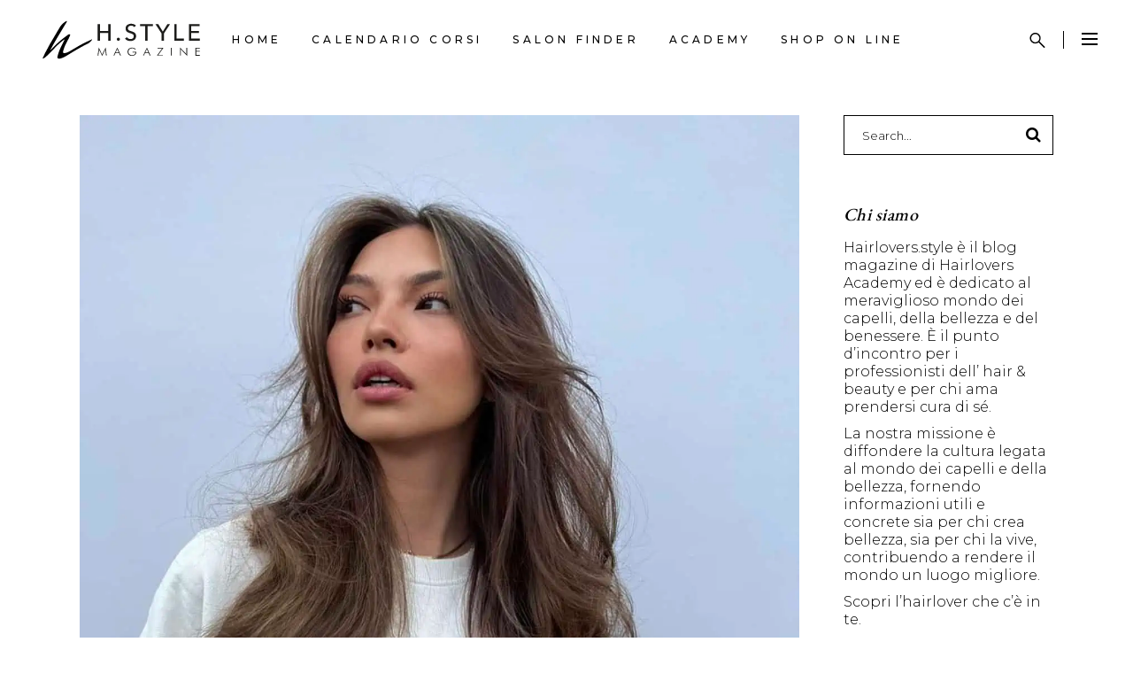

--- FILE ---
content_type: text/html; charset=UTF-8
request_url: https://hairlovers.style/tendenze-capelli-p-e-2023-i-tagli-che-rivelano-stile-e-personalita/
body_size: 24012
content:
<!DOCTYPE html>
<html lang="it-IT">
<head>
    
        <meta charset="UTF-8"/>
        <link rel="profile" href="https://gmpg.org/xfn/11"/>
        
                <meta name="viewport" content="width=device-width,initial-scale=1,user-scalable=yes">
        <meta name='robots' content='index, follow, max-image-preview:large, max-snippet:-1, max-video-preview:-1' />
	<style>img:is([sizes="auto" i], [sizes^="auto," i]) { contain-intrinsic-size: 3000px 1500px }</style>
	
	<!-- This site is optimized with the Yoast SEO plugin v25.8 - https://yoast.com/wordpress/plugins/seo/ -->
	<title>Tendenze capelli P/E 2023: i tagli che rivelano stile e personalità</title>
	<meta name="description" content="Tra passato e presente, tra must evergreen e linee di taglio dal gusto contemporaneo, le tendenze capelli P/E 2023 valorizzano la personalità più autentica di ogni donna." />
	<link rel="canonical" href="https://hairlovers.style/tendenze-capelli-p-e-2023-i-tagli-che-rivelano-stile-e-personalita/" />
	<meta property="og:locale" content="it_IT" />
	<meta property="og:type" content="article" />
	<meta property="og:title" content="Tendenze capelli P/E 2023: i tagli che rivelano stile e personalità" />
	<meta property="og:description" content="Tra passato e presente, tra must evergreen e linee di taglio dal gusto contemporaneo, le tendenze capelli P/E 2023 valorizzano la personalità più autentica di ogni donna." />
	<meta property="og:url" content="https://hairlovers.style/tendenze-capelli-p-e-2023-i-tagli-che-rivelano-stile-e-personalita/" />
	<meta property="og:site_name" content="Hairlovers Style" />
	<meta property="article:publisher" content="https://www.facebook.com/hairlovers.academy" />
	<meta property="article:published_time" content="2023-05-20T16:49:12+00:00" />
	<meta property="article:modified_time" content="2023-05-20T18:00:58+00:00" />
	<meta property="og:image" content="https://hairlovers.style/wp-content/uploads/2023/05/tendenze-capelli-p-e-2023-hairlovers-stule.jpg" />
	<meta property="og:image:width" content="1284" />
	<meta property="og:image:height" content="1284" />
	<meta property="og:image:type" content="image/jpeg" />
	<meta name="author" content="editor" />
	<meta name="twitter:card" content="summary_large_image" />
	<meta name="twitter:label1" content="Scritto da" />
	<meta name="twitter:data1" content="editor" />
	<meta name="twitter:label2" content="Tempo di lettura stimato" />
	<meta name="twitter:data2" content="3 minuti" />
	<script type="application/ld+json" class="yoast-schema-graph">{"@context":"https://schema.org","@graph":[{"@type":"Article","@id":"https://hairlovers.style/tendenze-capelli-p-e-2023-i-tagli-che-rivelano-stile-e-personalita/#article","isPartOf":{"@id":"https://hairlovers.style/tendenze-capelli-p-e-2023-i-tagli-che-rivelano-stile-e-personalita/"},"author":{"name":"editor","@id":"https://hairlovers.style/#/schema/person/2d9a665875c305e3e5d4b7fd24d6503d"},"headline":"Tendenze capelli P/E 2023: i tagli che rivelano stile e personalità","datePublished":"2023-05-20T16:49:12+00:00","dateModified":"2023-05-20T18:00:58+00:00","mainEntityOfPage":{"@id":"https://hairlovers.style/tendenze-capelli-p-e-2023-i-tagli-che-rivelano-stile-e-personalita/"},"wordCount":453,"commentCount":0,"publisher":{"@id":"https://hairlovers.style/#organization"},"image":{"@id":"https://hairlovers.style/tendenze-capelli-p-e-2023-i-tagli-che-rivelano-stile-e-personalita/#primaryimage"},"thumbnailUrl":"https://hairlovers.style/wp-content/uploads/2023/05/tendenze-capelli-p-e-2023-hairlovers-stule.jpg","keywords":["hairlovers academy","Merlo Parrucchieri","saloni Hairlovers in Ticino","tagli capelli estate 2023","tagli estate 2023","tagli primavera 2023","tendenze capelli P/E 2023","tendenze taglio","trend taglio primavera 2023"],"articleSection":["H.TREND","IN EVIDENZA"],"inLanguage":"it-IT"},{"@type":"WebPage","@id":"https://hairlovers.style/tendenze-capelli-p-e-2023-i-tagli-che-rivelano-stile-e-personalita/","url":"https://hairlovers.style/tendenze-capelli-p-e-2023-i-tagli-che-rivelano-stile-e-personalita/","name":"Tendenze capelli P/E 2023: i tagli che rivelano stile e personalità","isPartOf":{"@id":"https://hairlovers.style/#website"},"primaryImageOfPage":{"@id":"https://hairlovers.style/tendenze-capelli-p-e-2023-i-tagli-che-rivelano-stile-e-personalita/#primaryimage"},"image":{"@id":"https://hairlovers.style/tendenze-capelli-p-e-2023-i-tagli-che-rivelano-stile-e-personalita/#primaryimage"},"thumbnailUrl":"https://hairlovers.style/wp-content/uploads/2023/05/tendenze-capelli-p-e-2023-hairlovers-stule.jpg","datePublished":"2023-05-20T16:49:12+00:00","dateModified":"2023-05-20T18:00:58+00:00","description":"Tra passato e presente, tra must evergreen e linee di taglio dal gusto contemporaneo, le tendenze capelli P/E 2023 valorizzano la personalità più autentica di ogni donna.","breadcrumb":{"@id":"https://hairlovers.style/tendenze-capelli-p-e-2023-i-tagli-che-rivelano-stile-e-personalita/#breadcrumb"},"inLanguage":"it-IT","potentialAction":[{"@type":"ReadAction","target":["https://hairlovers.style/tendenze-capelli-p-e-2023-i-tagli-che-rivelano-stile-e-personalita/"]}]},{"@type":"ImageObject","inLanguage":"it-IT","@id":"https://hairlovers.style/tendenze-capelli-p-e-2023-i-tagli-che-rivelano-stile-e-personalita/#primaryimage","url":"https://hairlovers.style/wp-content/uploads/2023/05/tendenze-capelli-p-e-2023-hairlovers-stule.jpg","contentUrl":"https://hairlovers.style/wp-content/uploads/2023/05/tendenze-capelli-p-e-2023-hairlovers-stule.jpg","width":1284,"height":1284,"caption":"tendenze-capelli-p-e-2023-hairlovers-style.jpg"},{"@type":"BreadcrumbList","@id":"https://hairlovers.style/tendenze-capelli-p-e-2023-i-tagli-che-rivelano-stile-e-personalita/#breadcrumb","itemListElement":[{"@type":"ListItem","position":1,"name":"Home","item":"https://hairlovers.style/"},{"@type":"ListItem","position":2,"name":"Tendenze capelli P/E 2023: i tagli che rivelano stile e personalità"}]},{"@type":"WebSite","@id":"https://hairlovers.style/#website","url":"https://hairlovers.style/","name":"Hairlovers Style","description":"Il magazine dedicato alla bellezza e al benessere. Per chi li crea e per chi ama prendersi cura di sé.","publisher":{"@id":"https://hairlovers.style/#organization"},"potentialAction":[{"@type":"SearchAction","target":{"@type":"EntryPoint","urlTemplate":"https://hairlovers.style/?s={search_term_string}"},"query-input":{"@type":"PropertyValueSpecification","valueRequired":true,"valueName":"search_term_string"}}],"inLanguage":"it-IT"},{"@type":"Organization","@id":"https://hairlovers.style/#organization","name":"Hairlovers Style","url":"https://hairlovers.style/","logo":{"@type":"ImageObject","inLanguage":"it-IT","@id":"https://hairlovers.style/#/schema/logo/image/","url":"https://hairlovers.style/wp-content/uploads/2020/06/HSTYLE-NERO.png","contentUrl":"https://hairlovers.style/wp-content/uploads/2020/06/HSTYLE-NERO.png","width":510,"height":132,"caption":"Hairlovers Style"},"image":{"@id":"https://hairlovers.style/#/schema/logo/image/"},"sameAs":["https://www.facebook.com/hairlovers.academy","https://www.instagram.com/hairlovers.academy"]},{"@type":"Person","@id":"https://hairlovers.style/#/schema/person/2d9a665875c305e3e5d4b7fd24d6503d","name":"editor","image":{"@type":"ImageObject","inLanguage":"it-IT","@id":"https://hairlovers.style/#/schema/person/image/","url":"https://secure.gravatar.com/avatar/92a705a9b89d90bb0d505d068ccc9c3a241e455ff70ce09c79b22ad52e46dbf1?s=96&d=mm&r=g","contentUrl":"https://secure.gravatar.com/avatar/92a705a9b89d90bb0d505d068ccc9c3a241e455ff70ce09c79b22ad52e46dbf1?s=96&d=mm&r=g","caption":"editor"},"url":"https://hairlovers.style/author/editor/"}]}</script>
	<!-- / Yoast SEO plugin. -->


<link rel='dns-prefetch' href='//cdn.iubenda.com' />
<link rel='dns-prefetch' href='//assets.juicer.io' />
<link rel='dns-prefetch' href='//www.google.com' />
<link rel='dns-prefetch' href='//maps.googleapis.com' />
<link rel='dns-prefetch' href='//fonts.googleapis.com' />
<link rel='dns-prefetch' href='//maxcdn.bootstrapcdn.com' />
<link rel="alternate" type="application/rss+xml" title="Hairlovers Style &raquo; Feed" href="https://hairlovers.style/feed/" />
<script type="text/javascript">
/* <![CDATA[ */
window._wpemojiSettings = {"baseUrl":"https:\/\/s.w.org\/images\/core\/emoji\/16.0.1\/72x72\/","ext":".png","svgUrl":"https:\/\/s.w.org\/images\/core\/emoji\/16.0.1\/svg\/","svgExt":".svg","source":{"concatemoji":"https:\/\/hairlovers.style\/wp-includes\/js\/wp-emoji-release.min.js?ver=6.8.3"}};
/*! This file is auto-generated */
!function(s,n){var o,i,e;function c(e){try{var t={supportTests:e,timestamp:(new Date).valueOf()};sessionStorage.setItem(o,JSON.stringify(t))}catch(e){}}function p(e,t,n){e.clearRect(0,0,e.canvas.width,e.canvas.height),e.fillText(t,0,0);var t=new Uint32Array(e.getImageData(0,0,e.canvas.width,e.canvas.height).data),a=(e.clearRect(0,0,e.canvas.width,e.canvas.height),e.fillText(n,0,0),new Uint32Array(e.getImageData(0,0,e.canvas.width,e.canvas.height).data));return t.every(function(e,t){return e===a[t]})}function u(e,t){e.clearRect(0,0,e.canvas.width,e.canvas.height),e.fillText(t,0,0);for(var n=e.getImageData(16,16,1,1),a=0;a<n.data.length;a++)if(0!==n.data[a])return!1;return!0}function f(e,t,n,a){switch(t){case"flag":return n(e,"\ud83c\udff3\ufe0f\u200d\u26a7\ufe0f","\ud83c\udff3\ufe0f\u200b\u26a7\ufe0f")?!1:!n(e,"\ud83c\udde8\ud83c\uddf6","\ud83c\udde8\u200b\ud83c\uddf6")&&!n(e,"\ud83c\udff4\udb40\udc67\udb40\udc62\udb40\udc65\udb40\udc6e\udb40\udc67\udb40\udc7f","\ud83c\udff4\u200b\udb40\udc67\u200b\udb40\udc62\u200b\udb40\udc65\u200b\udb40\udc6e\u200b\udb40\udc67\u200b\udb40\udc7f");case"emoji":return!a(e,"\ud83e\udedf")}return!1}function g(e,t,n,a){var r="undefined"!=typeof WorkerGlobalScope&&self instanceof WorkerGlobalScope?new OffscreenCanvas(300,150):s.createElement("canvas"),o=r.getContext("2d",{willReadFrequently:!0}),i=(o.textBaseline="top",o.font="600 32px Arial",{});return e.forEach(function(e){i[e]=t(o,e,n,a)}),i}function t(e){var t=s.createElement("script");t.src=e,t.defer=!0,s.head.appendChild(t)}"undefined"!=typeof Promise&&(o="wpEmojiSettingsSupports",i=["flag","emoji"],n.supports={everything:!0,everythingExceptFlag:!0},e=new Promise(function(e){s.addEventListener("DOMContentLoaded",e,{once:!0})}),new Promise(function(t){var n=function(){try{var e=JSON.parse(sessionStorage.getItem(o));if("object"==typeof e&&"number"==typeof e.timestamp&&(new Date).valueOf()<e.timestamp+604800&&"object"==typeof e.supportTests)return e.supportTests}catch(e){}return null}();if(!n){if("undefined"!=typeof Worker&&"undefined"!=typeof OffscreenCanvas&&"undefined"!=typeof URL&&URL.createObjectURL&&"undefined"!=typeof Blob)try{var e="postMessage("+g.toString()+"("+[JSON.stringify(i),f.toString(),p.toString(),u.toString()].join(",")+"));",a=new Blob([e],{type:"text/javascript"}),r=new Worker(URL.createObjectURL(a),{name:"wpTestEmojiSupports"});return void(r.onmessage=function(e){c(n=e.data),r.terminate(),t(n)})}catch(e){}c(n=g(i,f,p,u))}t(n)}).then(function(e){for(var t in e)n.supports[t]=e[t],n.supports.everything=n.supports.everything&&n.supports[t],"flag"!==t&&(n.supports.everythingExceptFlag=n.supports.everythingExceptFlag&&n.supports[t]);n.supports.everythingExceptFlag=n.supports.everythingExceptFlag&&!n.supports.flag,n.DOMReady=!1,n.readyCallback=function(){n.DOMReady=!0}}).then(function(){return e}).then(function(){var e;n.supports.everything||(n.readyCallback(),(e=n.source||{}).concatemoji?t(e.concatemoji):e.wpemoji&&e.twemoji&&(t(e.twemoji),t(e.wpemoji)))}))}((window,document),window._wpemojiSettings);
/* ]]> */
</script>
<link rel='stylesheet' id='juicerstyle-css' href='//assets.juicer.io/embed.css?ver=6.8.3' type='text/css' media='all' />
<link rel='stylesheet' id='mec-select2-style-css' href='https://hairlovers.style/wp-content/plugins/modern-events-calendar/assets/packages/select2/select2.min.css?ver=6.2.0' type='text/css' media='all' />
<link rel='stylesheet' id='mec-font-icons-css' href='https://hairlovers.style/wp-content/plugins/modern-events-calendar/assets/css/iconfonts.css?ver=6.8.3' type='text/css' media='all' />
<link rel='stylesheet' id='mec-frontend-style-css' href='https://hairlovers.style/wp-content/plugins/modern-events-calendar/assets/css/frontend.min.css?ver=6.2.0' type='text/css' media='all' />
<link rel='stylesheet' id='mec-tooltip-style-css' href='https://hairlovers.style/wp-content/plugins/modern-events-calendar/assets/packages/tooltip/tooltip.css?ver=6.8.3' type='text/css' media='all' />
<link rel='stylesheet' id='mec-tooltip-shadow-style-css' href='https://hairlovers.style/wp-content/plugins/modern-events-calendar/assets/packages/tooltip/tooltipster-sideTip-shadow.min.css?ver=6.8.3' type='text/css' media='all' />
<link rel='stylesheet' id='featherlight-css' href='https://hairlovers.style/wp-content/plugins/modern-events-calendar/assets/packages/featherlight/featherlight.css?ver=6.8.3' type='text/css' media='all' />
<link rel='stylesheet' id='mec-google-fonts-css' href='//fonts.googleapis.com/css?family=Montserrat%3A400%2C700%7CRoboto%3A100%2C300%2C400%2C700&#038;ver=6.8.3' type='text/css' media='all' />
<link rel='stylesheet' id='mec-custom-google-font-css' href='https://fonts.googleapis.com/css?family=%7CMontserrat%3A%2C+%2C+&#038;subset=latin%2Clatin-ext' type='text/css' media='all' />
<link rel='stylesheet' id='mec-lity-style-css' href='https://hairlovers.style/wp-content/plugins/modern-events-calendar/assets/packages/lity/lity.min.css?ver=6.8.3' type='text/css' media='all' />
<link rel='stylesheet' id='mec-general-calendar-style-css' href='https://hairlovers.style/wp-content/plugins/modern-events-calendar/assets/css/mec-general-calendar.css?ver=6.8.3' type='text/css' media='all' />
<link rel='stylesheet' id='sbi_styles-css' href='https://hairlovers.style/wp-content/plugins/instagram-feed/css/sbi-styles.min.css?ver=6.7.0' type='text/css' media='all' />
<style id='wp-emoji-styles-inline-css' type='text/css'>

	img.wp-smiley, img.emoji {
		display: inline !important;
		border: none !important;
		box-shadow: none !important;
		height: 1em !important;
		width: 1em !important;
		margin: 0 0.07em !important;
		vertical-align: -0.1em !important;
		background: none !important;
		padding: 0 !important;
	}
</style>
<link rel='stylesheet' id='wp-block-library-css' href='https://hairlovers.style/wp-includes/css/dist/block-library/style.min.css?ver=6.8.3' type='text/css' media='all' />
<style id='classic-theme-styles-inline-css' type='text/css'>
/*! This file is auto-generated */
.wp-block-button__link{color:#fff;background-color:#32373c;border-radius:9999px;box-shadow:none;text-decoration:none;padding:calc(.667em + 2px) calc(1.333em + 2px);font-size:1.125em}.wp-block-file__button{background:#32373c;color:#fff;text-decoration:none}
</style>
<link rel='stylesheet' id='wc-blocks-vendors-style-css' href='https://hairlovers.style/wp-content/plugins/woocommerce/packages/woocommerce-blocks/build/wc-blocks-vendors-style.css?ver=6.3.3' type='text/css' media='all' />
<link rel='stylesheet' id='wc-blocks-style-css' href='https://hairlovers.style/wp-content/plugins/woocommerce/packages/woocommerce-blocks/build/wc-blocks-style.css?ver=6.3.3' type='text/css' media='all' />
<style id='global-styles-inline-css' type='text/css'>
:root{--wp--preset--aspect-ratio--square: 1;--wp--preset--aspect-ratio--4-3: 4/3;--wp--preset--aspect-ratio--3-4: 3/4;--wp--preset--aspect-ratio--3-2: 3/2;--wp--preset--aspect-ratio--2-3: 2/3;--wp--preset--aspect-ratio--16-9: 16/9;--wp--preset--aspect-ratio--9-16: 9/16;--wp--preset--color--black: #000000;--wp--preset--color--cyan-bluish-gray: #abb8c3;--wp--preset--color--white: #ffffff;--wp--preset--color--pale-pink: #f78da7;--wp--preset--color--vivid-red: #cf2e2e;--wp--preset--color--luminous-vivid-orange: #ff6900;--wp--preset--color--luminous-vivid-amber: #fcb900;--wp--preset--color--light-green-cyan: #7bdcb5;--wp--preset--color--vivid-green-cyan: #00d084;--wp--preset--color--pale-cyan-blue: #8ed1fc;--wp--preset--color--vivid-cyan-blue: #0693e3;--wp--preset--color--vivid-purple: #9b51e0;--wp--preset--gradient--vivid-cyan-blue-to-vivid-purple: linear-gradient(135deg,rgba(6,147,227,1) 0%,rgb(155,81,224) 100%);--wp--preset--gradient--light-green-cyan-to-vivid-green-cyan: linear-gradient(135deg,rgb(122,220,180) 0%,rgb(0,208,130) 100%);--wp--preset--gradient--luminous-vivid-amber-to-luminous-vivid-orange: linear-gradient(135deg,rgba(252,185,0,1) 0%,rgba(255,105,0,1) 100%);--wp--preset--gradient--luminous-vivid-orange-to-vivid-red: linear-gradient(135deg,rgba(255,105,0,1) 0%,rgb(207,46,46) 100%);--wp--preset--gradient--very-light-gray-to-cyan-bluish-gray: linear-gradient(135deg,rgb(238,238,238) 0%,rgb(169,184,195) 100%);--wp--preset--gradient--cool-to-warm-spectrum: linear-gradient(135deg,rgb(74,234,220) 0%,rgb(151,120,209) 20%,rgb(207,42,186) 40%,rgb(238,44,130) 60%,rgb(251,105,98) 80%,rgb(254,248,76) 100%);--wp--preset--gradient--blush-light-purple: linear-gradient(135deg,rgb(255,206,236) 0%,rgb(152,150,240) 100%);--wp--preset--gradient--blush-bordeaux: linear-gradient(135deg,rgb(254,205,165) 0%,rgb(254,45,45) 50%,rgb(107,0,62) 100%);--wp--preset--gradient--luminous-dusk: linear-gradient(135deg,rgb(255,203,112) 0%,rgb(199,81,192) 50%,rgb(65,88,208) 100%);--wp--preset--gradient--pale-ocean: linear-gradient(135deg,rgb(255,245,203) 0%,rgb(182,227,212) 50%,rgb(51,167,181) 100%);--wp--preset--gradient--electric-grass: linear-gradient(135deg,rgb(202,248,128) 0%,rgb(113,206,126) 100%);--wp--preset--gradient--midnight: linear-gradient(135deg,rgb(2,3,129) 0%,rgb(40,116,252) 100%);--wp--preset--font-size--small: 13px;--wp--preset--font-size--medium: 20px;--wp--preset--font-size--large: 36px;--wp--preset--font-size--x-large: 42px;--wp--preset--spacing--20: 0.44rem;--wp--preset--spacing--30: 0.67rem;--wp--preset--spacing--40: 1rem;--wp--preset--spacing--50: 1.5rem;--wp--preset--spacing--60: 2.25rem;--wp--preset--spacing--70: 3.38rem;--wp--preset--spacing--80: 5.06rem;--wp--preset--shadow--natural: 6px 6px 9px rgba(0, 0, 0, 0.2);--wp--preset--shadow--deep: 12px 12px 50px rgba(0, 0, 0, 0.4);--wp--preset--shadow--sharp: 6px 6px 0px rgba(0, 0, 0, 0.2);--wp--preset--shadow--outlined: 6px 6px 0px -3px rgba(255, 255, 255, 1), 6px 6px rgba(0, 0, 0, 1);--wp--preset--shadow--crisp: 6px 6px 0px rgba(0, 0, 0, 1);}:where(.is-layout-flex){gap: 0.5em;}:where(.is-layout-grid){gap: 0.5em;}body .is-layout-flex{display: flex;}.is-layout-flex{flex-wrap: wrap;align-items: center;}.is-layout-flex > :is(*, div){margin: 0;}body .is-layout-grid{display: grid;}.is-layout-grid > :is(*, div){margin: 0;}:where(.wp-block-columns.is-layout-flex){gap: 2em;}:where(.wp-block-columns.is-layout-grid){gap: 2em;}:where(.wp-block-post-template.is-layout-flex){gap: 1.25em;}:where(.wp-block-post-template.is-layout-grid){gap: 1.25em;}.has-black-color{color: var(--wp--preset--color--black) !important;}.has-cyan-bluish-gray-color{color: var(--wp--preset--color--cyan-bluish-gray) !important;}.has-white-color{color: var(--wp--preset--color--white) !important;}.has-pale-pink-color{color: var(--wp--preset--color--pale-pink) !important;}.has-vivid-red-color{color: var(--wp--preset--color--vivid-red) !important;}.has-luminous-vivid-orange-color{color: var(--wp--preset--color--luminous-vivid-orange) !important;}.has-luminous-vivid-amber-color{color: var(--wp--preset--color--luminous-vivid-amber) !important;}.has-light-green-cyan-color{color: var(--wp--preset--color--light-green-cyan) !important;}.has-vivid-green-cyan-color{color: var(--wp--preset--color--vivid-green-cyan) !important;}.has-pale-cyan-blue-color{color: var(--wp--preset--color--pale-cyan-blue) !important;}.has-vivid-cyan-blue-color{color: var(--wp--preset--color--vivid-cyan-blue) !important;}.has-vivid-purple-color{color: var(--wp--preset--color--vivid-purple) !important;}.has-black-background-color{background-color: var(--wp--preset--color--black) !important;}.has-cyan-bluish-gray-background-color{background-color: var(--wp--preset--color--cyan-bluish-gray) !important;}.has-white-background-color{background-color: var(--wp--preset--color--white) !important;}.has-pale-pink-background-color{background-color: var(--wp--preset--color--pale-pink) !important;}.has-vivid-red-background-color{background-color: var(--wp--preset--color--vivid-red) !important;}.has-luminous-vivid-orange-background-color{background-color: var(--wp--preset--color--luminous-vivid-orange) !important;}.has-luminous-vivid-amber-background-color{background-color: var(--wp--preset--color--luminous-vivid-amber) !important;}.has-light-green-cyan-background-color{background-color: var(--wp--preset--color--light-green-cyan) !important;}.has-vivid-green-cyan-background-color{background-color: var(--wp--preset--color--vivid-green-cyan) !important;}.has-pale-cyan-blue-background-color{background-color: var(--wp--preset--color--pale-cyan-blue) !important;}.has-vivid-cyan-blue-background-color{background-color: var(--wp--preset--color--vivid-cyan-blue) !important;}.has-vivid-purple-background-color{background-color: var(--wp--preset--color--vivid-purple) !important;}.has-black-border-color{border-color: var(--wp--preset--color--black) !important;}.has-cyan-bluish-gray-border-color{border-color: var(--wp--preset--color--cyan-bluish-gray) !important;}.has-white-border-color{border-color: var(--wp--preset--color--white) !important;}.has-pale-pink-border-color{border-color: var(--wp--preset--color--pale-pink) !important;}.has-vivid-red-border-color{border-color: var(--wp--preset--color--vivid-red) !important;}.has-luminous-vivid-orange-border-color{border-color: var(--wp--preset--color--luminous-vivid-orange) !important;}.has-luminous-vivid-amber-border-color{border-color: var(--wp--preset--color--luminous-vivid-amber) !important;}.has-light-green-cyan-border-color{border-color: var(--wp--preset--color--light-green-cyan) !important;}.has-vivid-green-cyan-border-color{border-color: var(--wp--preset--color--vivid-green-cyan) !important;}.has-pale-cyan-blue-border-color{border-color: var(--wp--preset--color--pale-cyan-blue) !important;}.has-vivid-cyan-blue-border-color{border-color: var(--wp--preset--color--vivid-cyan-blue) !important;}.has-vivid-purple-border-color{border-color: var(--wp--preset--color--vivid-purple) !important;}.has-vivid-cyan-blue-to-vivid-purple-gradient-background{background: var(--wp--preset--gradient--vivid-cyan-blue-to-vivid-purple) !important;}.has-light-green-cyan-to-vivid-green-cyan-gradient-background{background: var(--wp--preset--gradient--light-green-cyan-to-vivid-green-cyan) !important;}.has-luminous-vivid-amber-to-luminous-vivid-orange-gradient-background{background: var(--wp--preset--gradient--luminous-vivid-amber-to-luminous-vivid-orange) !important;}.has-luminous-vivid-orange-to-vivid-red-gradient-background{background: var(--wp--preset--gradient--luminous-vivid-orange-to-vivid-red) !important;}.has-very-light-gray-to-cyan-bluish-gray-gradient-background{background: var(--wp--preset--gradient--very-light-gray-to-cyan-bluish-gray) !important;}.has-cool-to-warm-spectrum-gradient-background{background: var(--wp--preset--gradient--cool-to-warm-spectrum) !important;}.has-blush-light-purple-gradient-background{background: var(--wp--preset--gradient--blush-light-purple) !important;}.has-blush-bordeaux-gradient-background{background: var(--wp--preset--gradient--blush-bordeaux) !important;}.has-luminous-dusk-gradient-background{background: var(--wp--preset--gradient--luminous-dusk) !important;}.has-pale-ocean-gradient-background{background: var(--wp--preset--gradient--pale-ocean) !important;}.has-electric-grass-gradient-background{background: var(--wp--preset--gradient--electric-grass) !important;}.has-midnight-gradient-background{background: var(--wp--preset--gradient--midnight) !important;}.has-small-font-size{font-size: var(--wp--preset--font-size--small) !important;}.has-medium-font-size{font-size: var(--wp--preset--font-size--medium) !important;}.has-large-font-size{font-size: var(--wp--preset--font-size--large) !important;}.has-x-large-font-size{font-size: var(--wp--preset--font-size--x-large) !important;}
:where(.wp-block-post-template.is-layout-flex){gap: 1.25em;}:where(.wp-block-post-template.is-layout-grid){gap: 1.25em;}
:where(.wp-block-columns.is-layout-flex){gap: 2em;}:where(.wp-block-columns.is-layout-grid){gap: 2em;}
:root :where(.wp-block-pullquote){font-size: 1.5em;line-height: 1.6;}
</style>
<link rel='stylesheet' id='agile-store-locator-init-css' href='https://hairlovers.style/wp-content/plugins/agile-store-locator/public/css/init.css?ver=4.8.32' type='text/css' media='all' />
<link rel='stylesheet' id='contact-form-7-css' href='https://hairlovers.style/wp-content/plugins/contact-form-7/includes/css/styles.css?ver=5.3.2' type='text/css' media='all' />
<link rel='stylesheet' id='quiz-maker-css' href='https://hairlovers.style/wp-content/plugins/quiz-maker/public/css/quiz-maker-public.css?ver=21.7.5' type='text/css' media='all' />
<link rel='stylesheet' id='rs-plugin-settings-css' href='https://hairlovers.style/wp-content/plugins/revslider/public/assets/css/rs6.css?ver=6.1.5' type='text/css' media='all' />
<style id='rs-plugin-settings-inline-css' type='text/css'>
#rs-demo-id {}
</style>
<style id='woocommerce-inline-inline-css' type='text/css'>
.woocommerce form .form-row .required { visibility: visible; }
</style>
<link rel='stylesheet' id='cff-css' href='https://hairlovers.style/wp-content/plugins/custom-facebook-feed/assets/css/cff-style.min.css?ver=4.2.6' type='text/css' media='all' />
<link rel='stylesheet' id='sb-font-awesome-css' href='https://maxcdn.bootstrapcdn.com/font-awesome/4.7.0/css/font-awesome.min.css?ver=6.8.3' type='text/css' media='all' />
<link rel='stylesheet' id='curly-mkdf-default-style-css' href='https://hairlovers.style/wp-content/themes/curly/style.css?ver=6.8.3' type='text/css' media='all' />
<link rel='stylesheet' id='curly-mkdf-modules-css' href='https://hairlovers.style/wp-content/themes/curly/assets/css/modules.min.css?ver=6.8.3' type='text/css' media='all' />
<link rel='stylesheet' id='curly-mkdf-font_awesome-css' href='https://hairlovers.style/wp-content/themes/curly/assets/css/font-awesome/css/font-awesome.min.css?ver=6.8.3' type='text/css' media='all' />
<link rel='stylesheet' id='mediaelement-css' href='https://hairlovers.style/wp-includes/js/mediaelement/mediaelementplayer-legacy.min.css?ver=4.2.17' type='text/css' media='all' />
<link rel='stylesheet' id='wp-mediaelement-css' href='https://hairlovers.style/wp-includes/js/mediaelement/wp-mediaelement.min.css?ver=6.8.3' type='text/css' media='all' />
<link rel='stylesheet' id='curly-mkdf-woo-css' href='https://hairlovers.style/wp-content/themes/curly/assets/css/woocommerce.min.css?ver=6.8.3' type='text/css' media='all' />
<style id='curly-mkdf-woo-inline-css' type='text/css'>
.postid-7064.mkdf-boxed .mkdf-wrapper { background-attachment: fixed;}.mkdf-smooth-transition-loader { background-color: #0a0a0a;}
</style>
<link rel='stylesheet' id='curly-business-style-css' href='https://hairlovers.style/wp-content/plugins/curly-business/assets/css/business.min.css?ver=6.8.3' type='text/css' media='all' />
<link rel='stylesheet' id='curly-business-responsive-style-css' href='https://hairlovers.style/wp-content/plugins/curly-business/assets/css/business-responsive.min.css?ver=6.8.3' type='text/css' media='all' />
<link rel='stylesheet' id='curly-mkdf-woo-responsive-css' href='https://hairlovers.style/wp-content/themes/curly/assets/css/woocommerce-responsive.min.css?ver=6.8.3' type='text/css' media='all' />
<link rel='stylesheet' id='curly-mkdf-style-dynamic-css' href='https://hairlovers.style/wp-content/themes/curly/assets/css/style_dynamic.css?ver=1641228989' type='text/css' media='all' />
<link rel='stylesheet' id='curly-mkdf-modules-responsive-css' href='https://hairlovers.style/wp-content/themes/curly/assets/css/modules-responsive.min.css?ver=6.8.3' type='text/css' media='all' />
<link rel='stylesheet' id='curly-mkdf-style-dynamic-responsive-css' href='https://hairlovers.style/wp-content/themes/curly/assets/css/style_dynamic_responsive.css?ver=1641228989' type='text/css' media='all' />
<link rel='stylesheet' id='curly-mkdf-google-fonts-css' href='https://fonts.googleapis.com/css?family=Montserrat%3A300%2C500%2C700%7CEB+Garamond%3A300%2C500%2C700&#038;subset=latin-ext&#038;ver=1.0.0' type='text/css' media='all' />
<link rel='stylesheet' id='curly-core-dashboard-style-css' href='https://hairlovers.style/wp-content/plugins/curly-core/core-dashboard/assets/css/core-dashboard.min.css?ver=6.8.3' type='text/css' media='all' />
<!--[if lt IE 9]>
<link rel='stylesheet' id='vc_lte_ie9-css' href='https://hairlovers.style/wp-content/plugins/js_composer/assets/css/vc_lte_ie9.min.css?ver=6.0.5' type='text/css' media='screen' />
<![endif]-->

<script  type="text/javascript" class=" _iub_cs_skip" type="text/javascript" id="iubenda-head-inline-scripts-0">
/* <![CDATA[ */

var _iub = _iub || [];
_iub.csConfiguration = {"applyGdprForCH":false,"askConsentAtCookiePolicyUpdate":true,"countryDetection":true,"enableFadp":true,"enableLgpd":true,"enableUspr":true,"floatingPreferencesButtonDisplay":"bottom-right","gdprAppliesGlobally":false,"lgpdAppliesGlobally":false,"perPurposeConsent":true,"siteId":3326061,"whitelabel":false,"cookiePolicyId":99203620,"lang":"it", "banner":{ "acceptButtonDisplay":true,"closeButtonDisplay":false,"customizeButtonDisplay":true,"explicitWithdrawal":true,"listPurposes":true,"position":"float-top-center","rejectButtonDisplay":true }};
/* ]]> */
</script>
<script  type="text/javascript" class=" _iub_cs_skip" type="text/javascript" src="//cdn.iubenda.com/cs/gpp/stable/stub.js?ver=3.12.1" id="iubenda-head-scripts-1-js"></script>
<script  type="text/javascript" charset="UTF-8" async="" class=" _iub_cs_skip" type="text/javascript" src="//cdn.iubenda.com/cs/stable/iubenda_cs.js?ver=3.12.1" id="iubenda-head-scripts-2-js"></script>
<script type="text/javascript" src="https://hairlovers.style/wp-includes/js/jquery/jquery.min.js?ver=3.7.1" id="jquery-core-js"></script>
<script type="text/javascript" src="https://hairlovers.style/wp-includes/js/jquery/jquery-migrate.min.js?ver=3.4.1" id="jquery-migrate-js"></script>
<script type="text/javascript" src="//assets.juicer.io/embed-no-jquery.js?ver=6.8.3" id="juicerembed-js"></script>
<script type="text/javascript" src="https://hairlovers.style/wp-content/plugins/modern-events-calendar/assets/js/mec-general-calendar.js?ver=6.2.0" id="mec-general-calendar-script-js"></script>
<script type="text/javascript" id="mec-frontend-script-js-extra">
/* <![CDATA[ */
var mecdata = {"day":"giorno","days":"giorni","hour":"ora","hours":"ore","minute":"minuto","minutes":"minuti","second":"secondo","seconds":"secondi","elementor_edit_mode":"no","recapcha_key":"","ajax_url":"https:\/\/hairlovers.style\/wp-admin\/admin-ajax.php","fes_nonce":"31c408f5b2","current_year":"2025","current_month":"12","datepicker_format":"dd-mm-yy&d-m-Y"};
/* ]]> */
</script>
<script type="text/javascript" src="https://hairlovers.style/wp-content/plugins/modern-events-calendar/assets/js/frontend.js?ver=6.2.0" id="mec-frontend-script-js"></script>
<script type="text/javascript" src="https://hairlovers.style/wp-content/plugins/modern-events-calendar/assets/js/events.js?ver=6.2.0" id="mec-events-script-js"></script>
<script type="text/javascript" src="https://hairlovers.style/wp-content/plugins/revslider/public/assets/js/revolution.tools.min.js?ver=6.0" id="tp-tools-js"></script>
<script type="text/javascript" src="https://hairlovers.style/wp-content/plugins/revslider/public/assets/js/rs6.min.js?ver=6.1.5" id="revmin-js"></script>
<script type="text/javascript" src="https://hairlovers.style/wp-content/plugins/woocommerce/assets/js/jquery-blockui/jquery.blockUI.min.js?ver=2.7.0-wc.6.0.1" id="jquery-blockui-js"></script>
<script type="text/javascript" id="wc-add-to-cart-js-extra">
/* <![CDATA[ */
var wc_add_to_cart_params = {"ajax_url":"\/wp-admin\/admin-ajax.php","wc_ajax_url":"\/?wc-ajax=%%endpoint%%","i18n_view_cart":"View cart","cart_url":"https:\/\/hairlovers.style","is_cart":"","cart_redirect_after_add":"no"};
/* ]]> */
</script>
<script type="text/javascript" src="https://hairlovers.style/wp-content/plugins/woocommerce/assets/js/frontend/add-to-cart.min.js?ver=6.0.1" id="wc-add-to-cart-js"></script>
<script type="text/javascript" src="https://hairlovers.style/wp-content/plugins/js_composer/assets/js/vendors/woocommerce-add-to-cart.js?ver=6.0.5" id="vc_woocommerce-add-to-cart-js-js"></script>
<link rel="https://api.w.org/" href="https://hairlovers.style/wp-json/" /><link rel="alternate" title="JSON" type="application/json" href="https://hairlovers.style/wp-json/wp/v2/posts/7064" /><link rel="EditURI" type="application/rsd+xml" title="RSD" href="https://hairlovers.style/xmlrpc.php?rsd" />
<meta name="generator" content="WordPress 6.8.3" />
<meta name="generator" content="WooCommerce 6.0.1" />
<link rel='shortlink' href='https://hairlovers.style/?p=7064' />
<link rel="alternate" title="oEmbed (JSON)" type="application/json+oembed" href="https://hairlovers.style/wp-json/oembed/1.0/embed?url=https%3A%2F%2Fhairlovers.style%2Ftendenze-capelli-p-e-2023-i-tagli-che-rivelano-stile-e-personalita%2F" />
<link rel="alternate" title="oEmbed (XML)" type="text/xml+oembed" href="https://hairlovers.style/wp-json/oembed/1.0/embed?url=https%3A%2F%2Fhairlovers.style%2Ftendenze-capelli-p-e-2023-i-tagli-che-rivelano-stile-e-personalita%2F&#038;format=xml" />
	<noscript><style>.woocommerce-product-gallery{ opacity: 1 !important; }</style></noscript>
	
<!-- Meta Pixel Code -->
<script type='text/javascript'>
!function(f,b,e,v,n,t,s){if(f.fbq)return;n=f.fbq=function(){n.callMethod?
n.callMethod.apply(n,arguments):n.queue.push(arguments)};if(!f._fbq)f._fbq=n;
n.push=n;n.loaded=!0;n.version='2.0';n.queue=[];t=b.createElement(e);t.async=!0;
t.src=v;s=b.getElementsByTagName(e)[0];s.parentNode.insertBefore(t,s)}(window,
document,'script','https://connect.facebook.net/en_US/fbevents.js?v=next');
</script>
<!-- End Meta Pixel Code -->

      <script type='text/javascript'>
        var url = window.location.origin + '?ob=open-bridge';
        fbq('set', 'openbridge', '215036173429741', url);
      </script>
    <script type='text/javascript'>fbq('init', '215036173429741', {}, {
    "agent": "wordpress-6.8.3-3.0.13"
})</script><script type='text/javascript'>
    fbq('track', 'PageView', []);
  </script>
<!-- Meta Pixel Code -->
<noscript>
<img height="1" width="1" style="display:none" alt="fbpx"
src="https://www.facebook.com/tr?id=215036173429741&ev=PageView&noscript=1" />
</noscript>
<!-- End Meta Pixel Code -->
<meta name="generator" content="Powered by WPBakery Page Builder - drag and drop page builder for WordPress."/>
<meta name="generator" content="Powered by Slider Revolution 6.1.5 - responsive, Mobile-Friendly Slider Plugin for WordPress with comfortable drag and drop interface." />
<!-- Global site tag (gtag.js) - Google Analytics -->
<script async src="https://www.googletagmanager.com/gtag/js?id=UA-174099124-1"></script>
<script>
  window.dataLayer = window.dataLayer || [];
  function gtag(){dataLayer.push(arguments);}
  gtag('js', new Date());

  gtag('config', 'UA-174099124-1');
</script>

<!-- Google Tag Manager -->
<script>(function(w,d,s,l,i){w[l]=w[l]||[];w[l].push({'gtm.start':
new Date().getTime(),event:'gtm.js'});var f=d.getElementsByTagName(s)[0],
j=d.createElement(s),dl=l!='dataLayer'?'&l='+l:'';j.async=true;j.src=
'https://www.googletagmanager.com/gtm.js?id='+i+dl;f.parentNode.insertBefore(j,f);
})(window,document,'script','dataLayer','GTM-TX27D59');</script>
<!-- End Google Tag Manager -->

<meta name="facebook-domain-verification" content="nwh324qxvimhho9919vyfejktce8uk" />

<meta name="p:domain_verify" content="2901507d8e92c02e7f3a4275990605af"/>


<!-- Global site tag (gtag.js) - Google Analytics -->
<script async src="https://www.googletagmanager.com/gtag/js?id=G-6SC1E9FGHH"></script>
<script>
  window.dataLayer = window.dataLayer || [];
  function gtag(){dataLayer.push(arguments);}
  gtag('js', new Date());

  gtag('config', 'G-6SC1E9FGHH');
</script>

<!-- Global site tag (gtag.js) - Google Analytics -->
<script async src="https://www.googletagmanager.com/gtag/js?id=G-45NS2DEQBE"></script>
<script>
  window.dataLayer = window.dataLayer || [];
  function gtag(){dataLayer.push(arguments);}
  gtag('js', new Date());

  gtag('config', 'G-45NS2DEQBE');
</script><link rel="icon" href="https://hairlovers.style/wp-content/uploads/2020/06/cropped-Hairlovers-logO-BIANCO-32x32.png" sizes="32x32" />
<link rel="icon" href="https://hairlovers.style/wp-content/uploads/2020/06/cropped-Hairlovers-logO-BIANCO-192x192.png" sizes="192x192" />
<link rel="apple-touch-icon" href="https://hairlovers.style/wp-content/uploads/2020/06/cropped-Hairlovers-logO-BIANCO-180x180.png" />
<meta name="msapplication-TileImage" content="https://hairlovers.style/wp-content/uploads/2020/06/cropped-Hairlovers-logO-BIANCO-270x270.png" />
<script type="text/javascript">function setREVStartSize(t){try{var h,e=document.getElementById(t.c).parentNode.offsetWidth;if(e=0===e||isNaN(e)?window.innerWidth:e,t.tabw=void 0===t.tabw?0:parseInt(t.tabw),t.thumbw=void 0===t.thumbw?0:parseInt(t.thumbw),t.tabh=void 0===t.tabh?0:parseInt(t.tabh),t.thumbh=void 0===t.thumbh?0:parseInt(t.thumbh),t.tabhide=void 0===t.tabhide?0:parseInt(t.tabhide),t.thumbhide=void 0===t.thumbhide?0:parseInt(t.thumbhide),t.mh=void 0===t.mh||""==t.mh||"auto"===t.mh?0:parseInt(t.mh,0),"fullscreen"===t.layout||"fullscreen"===t.l)h=Math.max(t.mh,window.innerHeight);else{for(var i in t.gw=Array.isArray(t.gw)?t.gw:[t.gw],t.rl)void 0!==t.gw[i]&&0!==t.gw[i]||(t.gw[i]=t.gw[i-1]);for(var i in t.gh=void 0===t.el||""===t.el||Array.isArray(t.el)&&0==t.el.length?t.gh:t.el,t.gh=Array.isArray(t.gh)?t.gh:[t.gh],t.rl)void 0!==t.gh[i]&&0!==t.gh[i]||(t.gh[i]=t.gh[i-1]);var r,a=new Array(t.rl.length),n=0;for(var i in t.tabw=t.tabhide>=e?0:t.tabw,t.thumbw=t.thumbhide>=e?0:t.thumbw,t.tabh=t.tabhide>=e?0:t.tabh,t.thumbh=t.thumbhide>=e?0:t.thumbh,t.rl)a[i]=t.rl[i]<window.innerWidth?0:t.rl[i];for(var i in r=a[0],a)r>a[i]&&0<a[i]&&(r=a[i],n=i);var d=e>t.gw[n]+t.tabw+t.thumbw?1:(e-(t.tabw+t.thumbw))/t.gw[n];h=t.gh[n]*d+(t.tabh+t.thumbh)}void 0===window.rs_init_css&&(window.rs_init_css=document.head.appendChild(document.createElement("style"))),document.getElementById(t.c).height=h,window.rs_init_css.innerHTML+="#"+t.c+"_wrapper { height: "+h+"px }"}catch(t){console.log("Failure at Presize of Slider:"+t)}};</script>
		<style type="text/css" id="wp-custom-css">
			#asl-storelocator.asl-p-cont.asl-bg-9 .Num_of_store {
    background: #282828 none repeat scroll 0 0!important;
    color: #ffffff;
    font-size: 15px!important;
    font-weight: 400!important;
    text-transform: uppercase!important;
    text-align: center;
    left: 0;
    margin: 0;
    padding: 7px;
    position: absolute;
    top: 0;
    width: 99%;
    z-index: 999;
}
#asl-storelocator.asl-p-cont.asl-template-0 .panel-inner .p-area .glyphicon, #asl-storelocator.asl-p-cont.asl-template-0 .panel-inner .p-area {
    font-size: 12px!important;
    font-weight: 400!important;
    line-height: 1.3em!important;
    margin-bottom: 6px!important;
    text-transform: uppercase!important;
}
body #asl-storelocator.asl-p-cont.container.storelocator-main .item a {
    color: #c59d5f!important;
    font-size: 12px!important;
    font-weight:600!important;
}
#asl-storelocator.asl-p-cont.asl-bg-9 .p-title {
    color: #333!important;
    text-transform: uppercase!important;
    font-size: 16px!important;
  
    font-weight: 600!important;
}
#asl-storelocator.asl-p-cont.asl-bg-9 .panel-cont button {
    background-color: #333!important;
}
#asl-storelocator.asl-p-cont.asl-bg-9 .search_filter > p:first-child {
    color: #c59d5f!important;
    font-size: 14px!important;
    font-weight: 400!important;
    margin-bottom: 5px!important;
    padding: 0!important;
    text-transform: uppercase!important;
}
#asl-storelocator.asl-p-cont .Filter_section {
    background: #fff !important;
} 
input#GridSearchFilter {
    display: none;
}
.vc_btn3.vc_btn3-color-orange, .vc_btn3.vc_btn3-color-orange.vc_btn3-style-flat {
    color: #fff;
    background-color: #c59d5f;
}
h4 {
       font-weight: 400!important;
    text-transform: none!important;
	font-size: 22x!important;
    
}
.mkdf-blog-holder.mkdf-blog-masonry article .mkdf-post-info-top {
    margin-bottom: 3px;
    display: none;
}
.mkdf-blog-holder.mkdf-blog-masonry article .mkdf-post-read-more-button {
    margin-top: 26px;
    display: none;
}
footer .widget .mkdf-widget-title-holder .mkdf-widget-title {
    color: #fff;
    margin-bottom: 18px;
    margin-top: 0;
    font-size: 20px!important;
    font-weight: 700!important;
    font-family: Montserrat;
    font-style: normal;
    text-transform: uppercase!important;
}
.mkdf-blog-holder article .mkdf-post-title {
    margin: 0;
    font-size: 30px!important;
  
}
.mkdf-post-info-date.entry-date.published.updated {
    display: none;
}
.mkdf-post-info-author {
    display: none!important;
}
.mkdf-blog-single-navigation-share .mkdf-title {
    color: inherit;
    margin-bottom: 6px;
    font-size: 15px!important;
}
.vc_gitem-post-data.vc_gitem-post-data-source-post_categories.vc_grid-filter.vc_clearfix.vc_grid-filter-.vc_grid-filter-size-xs.vc_grid-filter-center.vc_grid-filter-color-black {
    display: block!important;
}
.mkdf-blog-single-navigation-share .mkdf-title {
    color: inherit;
    margin-bottom: 6px;
    font-size: 15px!important;
    display: none;
}
.mkdf-blog-single-navigation-share .mkdf-label {
    color: inherit;
    display: none;
}
	.mkdf-blog-holder article .mkdf-post-title {
    margin: 0;
    font-size: 22px!important;
}
#asl-storelocator.asl-p-cont .infoBox > img.style_2_x {  border-radius: 50%;  margin-right: 8px !important;  margin-top: 8px !important;  padding: 3px;  right: -18px;  top: -6px;  width: auto;}
#asl-storelocator.asl-p-cont #style_0.infoWindow {  border-radius: 5px 5px 0 0;  overflow: hidden;  padding: 0;}
#asl-storelocator.asl-p-cont #style_0.infoWindow h3 {  display: block;  float: none;  font-size: 10px;  margin: 5px 0 0 !important;  max-width: none;  padding-bottom: 10px!important;  padding-left: 10px;  padding-top: 10px!important; background-color:#000!important; width: auto;}
#asl-storelocator.asl-p-cont #style_0.infoWindow .infowindowContent {  padding: 30px 10px 5px!important;}
#asl-storelocator.asl-p-cont #style_0.infoWindow .asl-buttons {  padding-top: 25px!important;;  text-align: center;}
#asl-storelocator.asl-p-cont #style_0.infoWindow a.action {  border-radius: 0!important;  float: none!important;  font-size: 10px!important; background-color:#000!important;  margin: 0 !important;  width: 33.33%!important;}
#asl-storelocator.asl-p-cont #style_0.infoWindow .storelocator-main .action.directions {  border-radius: 0;  float: left;  font-size: 10px;  margin: 0 !important;  width: 33.33%;}
#asl-storelocator.asl-p-cont #style_0.infoWindow .phone {  margin-bottom: 2px;}
#asl-storelocator.asl-p-cont #style_0.infoWindow a.action.directions {  border-left: medium none;}
#asl-storelocator.asl-p-cont #style_0.infoWindow .phone > b,#asl-storelocator.asl-p-cont #style_0.infoWindow .address,#asl-storelocator.asl-p-cont #style_0.infoWindow .categories,#asl-storelocator.asl-p-cont #style_0.infoWindow .phone > a,#asl-storelocator.asl-p-cont #style_0.infoWindow .distance {  font-size: 11px;  font-weight: normal;  line-height: 1.2;}
#asl-storelocator.asl-p-cont.asl-bg-9 .item .p-direction {
    font-size: 11px;
    font-weight: normal;
    line-height: 1;
    margin-bottom: 0;
    display: none;
}
body #asl-storelocator.asl-p-cont.container .panel-inner .p-description {
    font-size: 11px;
    font-style: normal!important;
    padding-left: 15px;
    margin-top: 5px;
    margin-bottom: 5px;
    color: #807c7c!important;
    font-weight: 400!important;
}
.juicer-feed h1.referral {
    font-family: 'Helvetica Neue', Helvetica, Arial, sans-serif;
    font-size: 15px;
    font-weight: bold;
    margin: 0 auto 30px;
    text-align: center;
    display: block;
    white-space: nowrap;
    display: none;
}
.mkdf-tags-holder {
    display: none!important;
}
.mkdf-blog-holder article .mkdf-post-info-top>div:after {
    content: '';
    padding: 0 12px;
}
blockquote {
    display: inline-block;
    width: 100%;
    vertical-align: middle;
    color: #000;
    font-size: 17px!important;
    font-weight: 400!important;
    box-sizing: border-box;
    margin: 12px 0;
    padding: 0;
    quotes: none;
    text-transform: none!important;
}
li.feed-item.juicer.image-post.juicer-ad {
    display: none;
}
@media (max-width: 960px)
{
.mec-full-calendar-wrap .mec-totalcal-box .mec-totalcal-view {
    margin-bottom: -16px!important;
}
}	

		</style>
		<noscript><style> .wpb_animate_when_almost_visible { opacity: 1; }</style></noscript><style type="text/css">.mec-wrap, .mec-wrap div:not([class^="elementor-"]), .lity-container, .mec-wrap h1, .mec-wrap h2, .mec-wrap h3, .mec-wrap h4, .mec-wrap h5, .mec-wrap h6, .entry-content .mec-wrap h1, .entry-content .mec-wrap h2, .entry-content .mec-wrap h3, .entry-content .mec-wrap h4, .entry-content .mec-wrap h5, .entry-content .mec-wrap h6, .mec-wrap .mec-totalcal-box input[type="submit"], .mec-wrap .mec-totalcal-box .mec-totalcal-view span, .mec-agenda-event-title a, .lity-content .mec-events-meta-group-booking select, .lity-content .mec-book-ticket-variation h5, .lity-content .mec-events-meta-group-booking input[type="number"], .lity-content .mec-events-meta-group-booking input[type="text"], .lity-content .mec-events-meta-group-booking input[type="email"],.mec-organizer-item a, .mec-single-event .mec-events-meta-group-booking ul.mec-book-tickets-container li.mec-book-ticket-container label { font-family: "Montserrat", -apple-system, BlinkMacSystemFont, "Segoe UI", Roboto, sans-serif;}.mec-event-content p, .mec-search-bar-result .mec-event-detail{ font-family: Roboto, sans-serif;} .mec-wrap .mec-totalcal-box input, .mec-wrap .mec-totalcal-box select, .mec-checkboxes-search .mec-searchbar-category-wrap, .mec-wrap .mec-totalcal-box .mec-totalcal-view span { font-family: "Roboto", Helvetica, Arial, sans-serif; }.mec-event-grid-modern .event-grid-modern-head .mec-event-day, .mec-event-list-minimal .mec-time-details, .mec-event-list-minimal .mec-event-detail, .mec-event-list-modern .mec-event-detail, .mec-event-grid-minimal .mec-time-details, .mec-event-grid-minimal .mec-event-detail, .mec-event-grid-simple .mec-event-detail, .mec-event-cover-modern .mec-event-place, .mec-event-cover-clean .mec-event-place, .mec-calendar .mec-event-article .mec-localtime-details div, .mec-calendar .mec-event-article .mec-event-detail, .mec-calendar.mec-calendar-daily .mec-calendar-d-top h2, .mec-calendar.mec-calendar-daily .mec-calendar-d-top h3, .mec-toggle-item-col .mec-event-day, .mec-weather-summary-temp { font-family: "Roboto", sans-serif; } .mec-fes-form, .mec-fes-list, .mec-fes-form input, .mec-event-date .mec-tooltip .box, .mec-event-status .mec-tooltip .box, .ui-datepicker.ui-widget, .mec-fes-form button[type="submit"].mec-fes-sub-button, .mec-wrap .mec-timeline-events-container p, .mec-wrap .mec-timeline-events-container h4, .mec-wrap .mec-timeline-events-container div, .mec-wrap .mec-timeline-events-container a, .mec-wrap .mec-timeline-events-container span { font-family: -apple-system, BlinkMacSystemFont, "Segoe UI", Roboto, sans-serif !important; }.mec-single-event .mec-event-meta .mec-events-event-cost, .mec-event-data-fields .mec-event-data-field-item .mec-event-data-field-value, .mec-event-data-fields .mec-event-data-field-item .mec-event-data-field-name, .mec-wrap .info-msg div, .mec-wrap .mec-error div, .mec-wrap .mec-success div, .mec-wrap .warning-msg div, .mec-breadcrumbs .mec-current, .mec-events-meta-group-tags, .mec-single-event .mec-events-meta-group-booking .mec-event-ticket-available, .mec-single-modern .mec-single-event-bar>div dd, .mec-single-event .mec-event-meta dd, .mec-single-event .mec-event-meta dd a, .mec-next-occ-booking span, .mec-hourly-schedule-speaker-description, .mec-single-event .mec-speakers-details ul li .mec-speaker-job-title, .mec-single-event .mec-speakers-details ul li .mec-speaker-name, .mec-event-data-field-items, .mec-load-more-button, .mec-events-meta-group-tags a, .mec-events-button, .mec-wrap abbr, .mec-event-schedule-content dl dt, .mec-breadcrumbs a, .mec-breadcrumbs span .mec-event-content p, .mec-wrap p { font-family: 'Montserrat',sans-serif; font-weight:300;}.mec-event-grid-minimal .mec-modal-booking-button:hover, .mec-events-timeline-wrap .mec-organizer-item a, .mec-events-timeline-wrap .mec-organizer-item:after, .mec-events-timeline-wrap .mec-shortcode-organizers i, .mec-timeline-event .mec-modal-booking-button, .mec-wrap .mec-map-lightbox-wp.mec-event-list-classic .mec-event-date, .mec-timetable-t2-col .mec-modal-booking-button:hover, .mec-event-container-classic .mec-modal-booking-button:hover, .mec-calendar-events-side .mec-modal-booking-button:hover, .mec-event-grid-yearly  .mec-modal-booking-button, .mec-events-agenda .mec-modal-booking-button, .mec-event-grid-simple .mec-modal-booking-button, .mec-event-list-minimal  .mec-modal-booking-button:hover, .mec-timeline-month-divider,  .mec-wrap.colorskin-custom .mec-totalcal-box .mec-totalcal-view span:hover,.mec-wrap.colorskin-custom .mec-calendar.mec-event-calendar-classic .mec-selected-day,.mec-wrap.colorskin-custom .mec-color, .mec-wrap.colorskin-custom .mec-event-sharing-wrap .mec-event-sharing > li:hover a, .mec-wrap.colorskin-custom .mec-color-hover:hover, .mec-wrap.colorskin-custom .mec-color-before *:before ,.mec-wrap.colorskin-custom .mec-widget .mec-event-grid-classic.owl-carousel .owl-nav i,.mec-wrap.colorskin-custom .mec-event-list-classic a.magicmore:hover,.mec-wrap.colorskin-custom .mec-event-grid-simple:hover .mec-event-title,.mec-wrap.colorskin-custom .mec-single-event .mec-event-meta dd.mec-events-event-categories:before,.mec-wrap.colorskin-custom .mec-single-event-date:before,.mec-wrap.colorskin-custom .mec-single-event-time:before,.mec-wrap.colorskin-custom .mec-events-meta-group.mec-events-meta-group-venue:before,.mec-wrap.colorskin-custom .mec-calendar .mec-calendar-side .mec-previous-month i,.mec-wrap.colorskin-custom .mec-calendar .mec-calendar-side .mec-next-month:hover,.mec-wrap.colorskin-custom .mec-calendar .mec-calendar-side .mec-previous-month:hover,.mec-wrap.colorskin-custom .mec-calendar .mec-calendar-side .mec-next-month:hover,.mec-wrap.colorskin-custom .mec-calendar.mec-event-calendar-classic dt.mec-selected-day:hover,.mec-wrap.colorskin-custom .mec-infowindow-wp h5 a:hover, .colorskin-custom .mec-events-meta-group-countdown .mec-end-counts h3,.mec-calendar .mec-calendar-side .mec-next-month i,.mec-wrap .mec-totalcal-box i,.mec-calendar .mec-event-article .mec-event-title a:hover,.mec-attendees-list-details .mec-attendee-profile-link a:hover,.mec-wrap.colorskin-custom .mec-next-event-details li i, .mec-next-event-details i:before, .mec-marker-infowindow-wp .mec-marker-infowindow-count, .mec-next-event-details a,.mec-wrap.colorskin-custom .mec-events-masonry-cats a.mec-masonry-cat-selected,.lity .mec-color,.lity .mec-color-before :before,.lity .mec-color-hover:hover,.lity .mec-wrap .mec-color,.lity .mec-wrap .mec-color-before :before,.lity .mec-wrap .mec-color-hover:hover,.leaflet-popup-content .mec-color,.leaflet-popup-content .mec-color-before :before,.leaflet-popup-content .mec-color-hover:hover,.leaflet-popup-content .mec-wrap .mec-color,.leaflet-popup-content .mec-wrap .mec-color-before :before,.leaflet-popup-content .mec-wrap .mec-color-hover:hover, .mec-calendar.mec-calendar-daily .mec-calendar-d-table .mec-daily-view-day.mec-daily-view-day-active.mec-color, .mec-map-boxshow div .mec-map-view-event-detail.mec-event-detail i,.mec-map-boxshow div .mec-map-view-event-detail.mec-event-detail:hover,.mec-map-boxshow .mec-color,.mec-map-boxshow .mec-color-before :before,.mec-map-boxshow .mec-color-hover:hover,.mec-map-boxshow .mec-wrap .mec-color,.mec-map-boxshow .mec-wrap .mec-color-before :before,.mec-map-boxshow .mec-wrap .mec-color-hover:hover, .mec-choosen-time-message, .mec-booking-calendar-month-navigation .mec-next-month:hover, .mec-booking-calendar-month-navigation .mec-previous-month:hover, .mec-yearly-view-wrap .mec-agenda-event-title a:hover, .mec-yearly-view-wrap .mec-yearly-title-sec .mec-next-year i, .mec-yearly-view-wrap .mec-yearly-title-sec .mec-previous-year i, .mec-yearly-view-wrap .mec-yearly-title-sec .mec-next-year:hover, .mec-yearly-view-wrap .mec-yearly-title-sec .mec-previous-year:hover, .mec-av-spot .mec-av-spot-head .mec-av-spot-box span, .mec-wrap.colorskin-custom .mec-calendar .mec-calendar-side .mec-previous-month:hover .mec-load-month-link, .mec-wrap.colorskin-custom .mec-calendar .mec-calendar-side .mec-next-month:hover .mec-load-month-link, .mec-yearly-view-wrap .mec-yearly-title-sec .mec-previous-year:hover .mec-load-month-link, .mec-yearly-view-wrap .mec-yearly-title-sec .mec-next-year:hover .mec-load-month-link, .mec-skin-list-events-container .mec-data-fields-tooltip .mec-data-fields-tooltip-box ul .mec-event-data-field-item a, .mec-booking-shortcode .mec-event-ticket-name, .mec-booking-shortcode .mec-event-ticket-price, .mec-booking-shortcode .mec-ticket-variation-name, .mec-booking-shortcode .mec-ticket-variation-price, .mec-booking-shortcode label, .mec-booking-shortcode .nice-select, .mec-booking-shortcode input, .mec-booking-shortcode span.mec-book-price-detail-description, .mec-booking-shortcode .mec-ticket-name, .mec-booking-shortcode label.wn-checkbox-label, .mec-wrap.mec-cart table tr td a {color: #c59d5f}.mec-skin-carousel-container .mec-event-footer-carousel-type3 .mec-modal-booking-button:hover, .mec-wrap.colorskin-custom .mec-event-sharing .mec-event-share:hover .event-sharing-icon,.mec-wrap.colorskin-custom .mec-event-grid-clean .mec-event-date,.mec-wrap.colorskin-custom .mec-event-list-modern .mec-event-sharing > li:hover a i,.mec-wrap.colorskin-custom .mec-event-list-modern .mec-event-sharing .mec-event-share:hover .mec-event-sharing-icon,.mec-wrap.colorskin-custom .mec-event-list-modern .mec-event-sharing li:hover a i,.mec-wrap.colorskin-custom .mec-calendar:not(.mec-event-calendar-classic) .mec-selected-day,.mec-wrap.colorskin-custom .mec-calendar .mec-selected-day:hover,.mec-wrap.colorskin-custom .mec-calendar .mec-calendar-row  dt.mec-has-event:hover,.mec-wrap.colorskin-custom .mec-calendar .mec-has-event:after, .mec-wrap.colorskin-custom .mec-bg-color, .mec-wrap.colorskin-custom .mec-bg-color-hover:hover, .colorskin-custom .mec-event-sharing-wrap:hover > li, .mec-wrap.colorskin-custom .mec-totalcal-box .mec-totalcal-view span.mec-totalcalview-selected,.mec-wrap .flip-clock-wrapper ul li a div div.inn,.mec-wrap .mec-totalcal-box .mec-totalcal-view span.mec-totalcalview-selected,.event-carousel-type1-head .mec-event-date-carousel,.mec-event-countdown-style3 .mec-event-date,#wrap .mec-wrap article.mec-event-countdown-style1,.mec-event-countdown-style1 .mec-event-countdown-part3 a.mec-event-button,.mec-wrap .mec-event-countdown-style2,.mec-map-get-direction-btn-cnt input[type="submit"],.mec-booking button,span.mec-marker-wrap,.mec-wrap.colorskin-custom .mec-timeline-events-container .mec-timeline-event-date:before, .mec-has-event-for-booking.mec-active .mec-calendar-novel-selected-day, .mec-booking-tooltip.multiple-time .mec-booking-calendar-date.mec-active, .mec-booking-tooltip.multiple-time .mec-booking-calendar-date:hover, .mec-ongoing-normal-label, .mec-calendar .mec-has-event:after, .mec-event-list-modern .mec-event-sharing li:hover .telegram{background-color: #c59d5f;}.mec-booking-tooltip.multiple-time .mec-booking-calendar-date:hover, .mec-calendar-day.mec-active .mec-booking-tooltip.multiple-time .mec-booking-calendar-date.mec-active{ background-color: #c59d5f;}.mec-skin-carousel-container .mec-event-footer-carousel-type3 .mec-modal-booking-button:hover, .mec-timeline-month-divider, .mec-wrap.colorskin-custom .mec-single-event .mec-speakers-details ul li .mec-speaker-avatar a:hover img,.mec-wrap.colorskin-custom .mec-event-list-modern .mec-event-sharing > li:hover a i,.mec-wrap.colorskin-custom .mec-event-list-modern .mec-event-sharing .mec-event-share:hover .mec-event-sharing-icon,.mec-wrap.colorskin-custom .mec-event-list-standard .mec-month-divider span:before,.mec-wrap.colorskin-custom .mec-single-event .mec-social-single:before,.mec-wrap.colorskin-custom .mec-single-event .mec-frontbox-title:before,.mec-wrap.colorskin-custom .mec-calendar .mec-calendar-events-side .mec-table-side-day, .mec-wrap.colorskin-custom .mec-border-color, .mec-wrap.colorskin-custom .mec-border-color-hover:hover, .colorskin-custom .mec-single-event .mec-frontbox-title:before, .colorskin-custom .mec-single-event .mec-wrap-checkout h4:before, .colorskin-custom .mec-single-event .mec-events-meta-group-booking form > h4:before, .mec-wrap.colorskin-custom .mec-totalcal-box .mec-totalcal-view span.mec-totalcalview-selected,.mec-wrap .mec-totalcal-box .mec-totalcal-view span.mec-totalcalview-selected,.event-carousel-type1-head .mec-event-date-carousel:after,.mec-wrap.colorskin-custom .mec-events-masonry-cats a.mec-masonry-cat-selected, .mec-marker-infowindow-wp .mec-marker-infowindow-count, .mec-wrap.colorskin-custom .mec-events-masonry-cats a:hover, .mec-has-event-for-booking .mec-calendar-novel-selected-day, .mec-booking-tooltip.multiple-time .mec-booking-calendar-date.mec-active, .mec-booking-tooltip.multiple-time .mec-booking-calendar-date:hover, .mec-virtual-event-history h3:before, .mec-booking-tooltip.multiple-time .mec-booking-calendar-date:hover, .mec-calendar-day.mec-active .mec-booking-tooltip.multiple-time .mec-booking-calendar-date.mec-active, .mec-rsvp-form-box form > h4:before, .mec-wrap .mec-box-title::before, .mec-box-title::before  {border-color: #c59d5f;}.mec-wrap.colorskin-custom .mec-event-countdown-style3 .mec-event-date:after,.mec-wrap.colorskin-custom .mec-month-divider span:before, .mec-calendar.mec-event-container-simple dl dt.mec-selected-day, .mec-calendar.mec-event-container-simple dl dt.mec-selected-day:hover{border-bottom-color:#c59d5f;}.mec-wrap.colorskin-custom  article.mec-event-countdown-style1 .mec-event-countdown-part2:after{border-color: transparent transparent transparent #c59d5f;}.mec-wrap.colorskin-custom .mec-box-shadow-color { box-shadow: 0 4px 22px -7px #c59d5f;}.mec-events-timeline-wrap .mec-shortcode-organizers, .mec-timeline-event .mec-modal-booking-button, .mec-events-timeline-wrap:before, .mec-wrap.colorskin-custom .mec-timeline-event-local-time, .mec-wrap.colorskin-custom .mec-timeline-event-time ,.mec-wrap.colorskin-custom .mec-timeline-event-location,.mec-choosen-time-message { background: rgba(197,157,95,.11);}.mec-wrap.colorskin-custom .mec-timeline-events-container .mec-timeline-event-date:after{ background: rgba(197,157,95,.3);}.mec-booking-shortcode button { box-shadow: 0 2px 2px rgba(197 157 95 / 27%);}.mec-booking-shortcode button.mec-book-form-back-button{ background-color: rgba(197 157 95 / 40%);}.mec-events-meta-group-booking-shortcode{ background: rgba(197,157,95,.14);}.mec-booking-shortcode label.wn-checkbox-label, .mec-booking-shortcode .nice-select,.mec-booking-shortcode input, .mec-booking-shortcode .mec-book-form-gateway-label input[type=radio]:before, .mec-booking-shortcode input[type=radio]:checked:before, .mec-booking-shortcode ul.mec-book-price-details li, .mec-booking-shortcode ul.mec-book-price-details{ border-color: rgba(197 157 95 / 27%) !important;}.mec-booking-shortcode input::-webkit-input-placeholder,.mec-booking-shortcode textarea::-webkit-input-placeholder{color: #c59d5f}.mec-booking-shortcode input::-moz-placeholder,.mec-booking-shortcode textarea::-moz-placeholder{color: #c59d5f}.mec-booking-shortcode input:-ms-input-placeholder,.mec-booking-shortcode textarea:-ms-input-placeholder {color: #c59d5f}.mec-booking-shortcode input:-moz-placeholder,.mec-booking-shortcode textarea:-moz-placeholder {color: #c59d5f}.mec-booking-shortcode label.wn-checkbox-label:after, .mec-booking-shortcode label.wn-checkbox-label:before, .mec-booking-shortcode input[type=radio]:checked:after{background-color: #c59d5f}</style></head>
<body data-rsssl=1 class="wp-singular post-template-default single single-post postid-7064 single-format-standard wp-theme-curly theme-curly mkdf-business-1.1 curly-core-1.3 woocommerce-no-js curly-ver-1.4.1 mkdf-grid-1300 mkdf-wide-dropdown-menu-content-in-grid mkdf-dark-header mkdf-sticky-header-on-scroll-down-up mkdf-dropdown-animate-height mkdf-header-standard mkdf-menu-area-shadow-disable mkdf-menu-area-in-grid-shadow-disable mkdf-menu-area-border-disable mkdf-menu-area-in-grid-border-disable mkdf-logo-area-border-disable mkdf-side-menu-slide-from-right mkdf-woocommerce-columns-3 mkdf-woo-normal-space mkdf-woo-pl-info-below-image mkdf-woo-single-thumb-on-left-side mkdf-woo-single-has-pretty-photo mkdf-default-mobile-header mkdf-sticky-up-mobile-header mkdf-search-covers-header wpb-js-composer js-comp-ver-6.0.5 vc_responsive" itemscope itemtype="http://schema.org/WebPage">
<!-- Google Tag Manager (noscript) -->
<noscript><iframe src="https://www.googletagmanager.com/ns.html?id=GTM-TX27D59"
height="0" width="0" style="display:none;visibility:hidden"></iframe></noscript>
<!-- End Google Tag Manager (noscript) -->
<section class="mkdf-side-menu">
    <a class="mkdf-close-side-menu mkdf-close-side-menu-svg-path" href="#">
        <svg xmlns="http://www.w3.org/2000/svg" xmlns:xlink="http://www.w3.org/1999/xlink" x="0px" y="0px"
  width="18px" height="18px" viewBox="0 0 18 18" enable-background="new 0 0 18 18" xml:space="preserve">
<rect x="-0.5" y="8" transform="matrix(0.7071 -0.7071 0.7071 0.7071 -3.7279 9)" width="19.001" height="2"/>
<rect x="-0.5" y="8" transform="matrix(0.7071 0.7071 -0.7071 0.7071 9.0003 -3.7281)" width="19" height="2"/>
</svg>    </a>
    <div id="custom_html-2" class="widget_text widget mkdf-sidearea widget_custom_html"><div class="textwidget custom-html-widget"><img src="https://hairlovers.style/wp-content/uploads/2020/06/HSTYLE-BIANCO-LOGO.MEDIO_-1.png" width="200">
<br><br><br><br>
<div>Hairlovers.style è il blog magazine di Hairlovers Academy ed è dedicato al meraviglioso mondo dei capelli, della bellezza e del benessere. È il punto d'incontro per i professionisti dell' hair & beauty e per chi ama prendersi cura di sé.
<br>
La nostra missione è diffondere la cultura legata al mondo dei capelli e della bellezza, fornendo informazioni utili e concrete sia per chi crea bellezza, sia per chi la vive, contribuendo a rendere il mondo un luogo migliore.
<br>
Scopri l’hairlover che c’è in te..</div><br><br>
6900 Lugano<br>
Via San Gottardo, 93<br>
Ticino, Svizzera<br><br>

info@hairlovers.academy<br>
T +41 79 726 45 11<br>
</div></div><div class="widget mkdf-social-icons-group-widget text-align-left">									<a class="mkdf-social-icon-widget-holder mkdf-icon-has-hover"  style="font-size: 15px"					   href="https://www.instagram.com/hairlovers.academy/" target="_blank">
						<span class="mkdf-social-icon-widget fa fa-instagram"></span>					</a>
													<a class="mkdf-social-icon-widget-holder mkdf-icon-has-hover"  style="font-size: 15px"					   href="https://www.facebook.com/hairlovers.academy" target="_blank">
						<span class="mkdf-social-icon-widget fa fa-facebook"></span>					</a>
													<a class="mkdf-social-icon-widget-holder mkdf-icon-has-hover"  style="font-size: 15px"					   href="https://www.pinterest.com/hairloversacademy" target="_blank">
						<span class="mkdf-social-icon-widget fa fa-pinterest"></span>					</a>
																</div></section>
<div class="mkdf-wrapper">
    <div class="mkdf-wrapper-inner">
        
    <header class="mkdf-page-header">
        
        
            <div class="mkdf-menu-area mkdf-menu-center">
                
                
                    <div class="mkdf-vertical-align-containers">
                        <div class="mkdf-position-left"><!--
				 -->
                            <div class="mkdf-position-left-inner">
                                

    <div class="mkdf-logo-wrapper">
        <a itemprop="url" href="https://hairlovers.style/" style="height: 50px;">
            <img itemprop="image" class="mkdf-normal-logo" src="https://hairlovers.style/wp-content/uploads/2020/06/HSTYLE-BIANCO-LOGO.MEDIO_-1.png" width="359" height="100"  alt="logo"/>
                            <img itemprop="image" class="mkdf-dark-logo" src="https://hairlovers.style/wp-content/uploads/2020/06/HSTYLE-NERO-LOGO-copia-08-08.svg"  alt="dark logo"/>                            <img itemprop="image" class="mkdf-light-logo" src="https://hairlovers.style/wp-content/uploads/2020/06/HSTYLE-BIANCO-LOGO.MEDIO_-1.png" width="359" height="100"  alt="light logo"/>        </a>
    </div>

                                                            </div>
                        </div>
                                                    <div class="mkdf-position-center"><!--
					 -->
                                <div class="mkdf-position-center-inner">
                                    
    <nav class="mkdf-main-menu mkdf-drop-down mkdf-default-nav">
        <ul id="menu-main" class="clearfix"><li id="nav-menu-item-4407" class="menu-item menu-item-type-post_type menu-item-object-page menu-item-home  narrow"><a href="https://hairlovers.style/" class=""><span class="item_outer"><span class="item_text">Home</span></span></a></li>
<li id="nav-menu-item-6236" class="menu-item menu-item-type-post_type menu-item-object-page  narrow"><a href="https://hairlovers.style/calendario/" class=""><span class="item_outer"><span class="item_text">Calendario Corsi</span></span></a></li>
<li id="nav-menu-item-4175" class="menu-item menu-item-type-post_type menu-item-object-page  narrow"><a href="https://hairlovers.style/store-locator/" class=""><span class="item_outer"><span class="item_text">Salon Finder</span></span></a></li>
<li id="nav-menu-item-4299" class="menu-item menu-item-type-custom menu-item-object-custom  narrow"><a href="https://hairlovers.style/calendario/" class=""><span class="item_outer"><span class="item_text">Academy</span></span></a></li>
<li id="nav-menu-item-4300" class="menu-item menu-item-type-custom menu-item-object-custom  narrow"><a href="https://hairlovers.shop/" class=""><span class="item_outer"><span class="item_text">Shop On Line</span></span></a></li>
</ul>    </nav>

                                </div>
                            </div>
                                                <div class="mkdf-position-right"><!--
				 -->
                            <div class="mkdf-position-right-inner">
                                                                			
			<a  style="margin: 0px 20px 0px 20px;" class="mkdf-search-opener mkdf-icon-has-hover mkdf-search-opener-svg-path"					href="javascript:void(0)">
            <span class="mkdf-search-opener-wrapper">
                <svg xmlns="http://www.w3.org/2000/svg" xmlns:xlink="http://www.w3.org/1999/xlink" x="0px" y="0px"
  width="18px" height="18px" viewBox="0 0 18 18" enable-background="new 0 0 18 18" xml:space="preserve">
<path d="M17.24,16.502l-5.789-5.789c0.782-1.044,1.21-2.303,1.21-3.63c0-1.625-0.632-3.152-1.781-4.301s-2.676-1.781-4.3-1.781
 c-1.625,0-3.152,0.632-4.301,1.781c-2.371,2.371-2.371,6.23,0,8.6c1.148,1.15,2.676,1.781,4.301,1.781
 c1.326,0,2.586-0.428,3.63-1.209l5.789,5.788C16.17,17.914,16.395,18,16.619,18s0.45-0.086,0.621-0.258
 C17.583,17.4,17.583,16.846,17.24,16.502 M3.314,10.348c-1.801-1.8-1.801-4.731,0-6.531C4.186,2.945,5.346,2.464,6.58,2.464
 c1.232,0,2.392,0.481,3.265,1.353c0.872,0.873,1.354,2.032,1.354,3.266c0,1.233-0.481,2.393-1.354,3.265
 C8.972,11.22,7.813,11.7,6.58,11.7C5.346,11.7,4.186,11.22,3.314,10.348"/>
</svg>	                        </span>
			</a>
		<div class="widget mkdf-separator-widget"><div class="mkdf-separator-holder clearfix  mkdf-separator-center mkdf-separator-normal">
    <div class="mkdf-separator" style="border-style: solid;width: 1px;border-bottom-width: 20px"></div>
</div>
</div>			
			<a class="mkdf-side-menu-button-opener mkdf-icon-has-hover mkdf-side-menu-button-opener-svg-path" 					href="javascript:void(0)" style="margin: 0px 0px 0px 20px">
								<span class="mkdf-side-menu-icon">
				<svg xmlns="http://www.w3.org/2000/svg" xmlns:xlink="http://www.w3.org/1999/xlink" x="0px" y="0px"
  width="18px" height="14px" viewBox="0 0 18 14" enable-background="new 0 0 18 14" xml:space="preserve">
<path d="M0,14h18v-2H0V14z M0,8h18V6H0V8z M0,2h18v-2.001H0V2z"/>
</svg>            </span>
			</a>
		                            </div>
                        </div>
                    </div>

                                </div>

            
        
    <div class="mkdf-sticky-header">
                <div class="mkdf-sticky-holder mkdf-menu-center">
                            <div class="mkdf-vertical-align-containers">
                    <div class="mkdf-position-left"><!--
                 -->
                        <div class="mkdf-position-left-inner">
                            

    <div class="mkdf-logo-wrapper">
        <a itemprop="url" href="https://hairlovers.style/" style="height: 50px;">
            <img itemprop="image" class="mkdf-normal-logo" src="https://hairlovers.style/wp-content/uploads/2020/06/HSTYLE-BIANCO-LOGO.MEDIO_-1.png" width="359" height="100"  alt="logo"/>
                            <img itemprop="image" class="mkdf-dark-logo" src="https://hairlovers.style/wp-content/uploads/2020/06/HSTYLE-NERO-LOGO-copia-08-08.svg"  alt="dark logo"/>                            <img itemprop="image" class="mkdf-light-logo" src="https://hairlovers.style/wp-content/uploads/2020/06/HSTYLE-BIANCO-LOGO.MEDIO_-1.png" width="359" height="100"  alt="light logo"/>        </a>
    </div>

                                                    </div>
                    </div>
                                            <div class="mkdf-position-center"><!--
                     -->
                            <div class="mkdf-position-center-inner">
                                
    <nav class="mkdf-main-menu mkdf-drop-down mkdf-sticky-nav">
        <ul id="menu-main-1" class="clearfix"><li id="sticky-nav-menu-item-4407" class="menu-item menu-item-type-post_type menu-item-object-page menu-item-home  narrow"><a href="https://hairlovers.style/" class=""><span class="item_outer"><span class="item_text">Home</span><span class="plus"></span></span></a></li>
<li id="sticky-nav-menu-item-6236" class="menu-item menu-item-type-post_type menu-item-object-page  narrow"><a href="https://hairlovers.style/calendario/" class=""><span class="item_outer"><span class="item_text">Calendario Corsi</span><span class="plus"></span></span></a></li>
<li id="sticky-nav-menu-item-4175" class="menu-item menu-item-type-post_type menu-item-object-page  narrow"><a href="https://hairlovers.style/store-locator/" class=""><span class="item_outer"><span class="item_text">Salon Finder</span><span class="plus"></span></span></a></li>
<li id="sticky-nav-menu-item-4299" class="menu-item menu-item-type-custom menu-item-object-custom  narrow"><a href="https://hairlovers.style/calendario/" class=""><span class="item_outer"><span class="item_text">Academy</span><span class="plus"></span></span></a></li>
<li id="sticky-nav-menu-item-4300" class="menu-item menu-item-type-custom menu-item-object-custom  narrow"><a href="https://hairlovers.shop/" class=""><span class="item_outer"><span class="item_text">Shop On Line</span><span class="plus"></span></span></a></li>
</ul>    </nav>

                            </div>
                        </div>
                                        <div class="mkdf-position-right"><!--
                 -->
                        <div class="mkdf-position-right-inner">
                                                        			
			<a  style="margin: 0px 20px;" class="mkdf-search-opener mkdf-icon-has-hover mkdf-search-opener-svg-path"					href="javascript:void(0)">
            <span class="mkdf-search-opener-wrapper">
                <svg xmlns="http://www.w3.org/2000/svg" xmlns:xlink="http://www.w3.org/1999/xlink" x="0px" y="0px"
  width="18px" height="18px" viewBox="0 0 18 18" enable-background="new 0 0 18 18" xml:space="preserve">
<path d="M17.24,16.502l-5.789-5.789c0.782-1.044,1.21-2.303,1.21-3.63c0-1.625-0.632-3.152-1.781-4.301s-2.676-1.781-4.3-1.781
 c-1.625,0-3.152,0.632-4.301,1.781c-2.371,2.371-2.371,6.23,0,8.6c1.148,1.15,2.676,1.781,4.301,1.781
 c1.326,0,2.586-0.428,3.63-1.209l5.789,5.788C16.17,17.914,16.395,18,16.619,18s0.45-0.086,0.621-0.258
 C17.583,17.4,17.583,16.846,17.24,16.502 M3.314,10.348c-1.801-1.8-1.801-4.731,0-6.531C4.186,2.945,5.346,2.464,6.58,2.464
 c1.232,0,2.392,0.481,3.265,1.353c0.872,0.873,1.354,2.032,1.354,3.266c0,1.233-0.481,2.393-1.354,3.265
 C8.972,11.22,7.813,11.7,6.58,11.7C5.346,11.7,4.186,11.22,3.314,10.348"/>
</svg>	                        </span>
			</a>
		<div class="widget mkdf-separator-widget"><div class="mkdf-separator-holder clearfix  mkdf-separator-center mkdf-separator-normal">
    <div class="mkdf-separator" style="border-color: #ebebeb;border-style: solid;width: 1px;border-bottom-width: 20px"></div>
</div>
</div>			
			<a class="mkdf-side-menu-button-opener mkdf-icon-has-hover mkdf-side-menu-button-opener-svg-path" 					href="javascript:void(0)" style="margin: 0px 0px 0px 20px">
								<span class="mkdf-side-menu-icon">
				<svg xmlns="http://www.w3.org/2000/svg" xmlns:xlink="http://www.w3.org/1999/xlink" x="0px" y="0px"
  width="18px" height="14px" viewBox="0 0 18 14" enable-background="new 0 0 18 14" xml:space="preserve">
<path d="M0,14h18v-2H0V14z M0,8h18V6H0V8z M0,2h18v-2.001H0V2z"/>
</svg>            </span>
			</a>
		                        </div>
                    </div>
                </div>
                        </div>
            </div>


        <form action="https://hairlovers.style/" class="mkdf-search-cover" method="get">
        <div class="mkdf-container">
        <div class="mkdf-container-inner clearfix">
                        <div class="mkdf-form-holder-outer">
                <div class="mkdf-form-holder">
                    <div class="mkdf-form-holder-inner">
                        <input type="text" placeholder="Search" name="s" class="mkdf_search_field" autocomplete="off"/>
                        <a class="mkdf-search-close mkdf-search-close-svg-path" href="#">
                            <svg xmlns="http://www.w3.org/2000/svg" xmlns:xlink="http://www.w3.org/1999/xlink" x="0px" y="0px"
  width="18px" height="18px" viewBox="0 0 18 18" enable-background="new 0 0 18 18" xml:space="preserve">
<rect x="-0.5" y="8" transform="matrix(0.7071 -0.7071 0.7071 0.7071 -3.7279 9)" width="19.001" height="2"/>
<rect x="-0.5" y="8" transform="matrix(0.7071 0.7071 -0.7071 0.7071 9.0003 -3.7281)" width="19" height="2"/>
</svg>                        </a>
                    </div>
                </div>
            </div>
                    </div>
    </div>
</form>    </header>


    <header class="mkdf-mobile-header">
        
        <div class="mkdf-mobile-header-inner">
            <div class="mkdf-mobile-header-holder">
                <div class="mkdf-grid">
                    <div class="mkdf-vertical-align-containers">
                        <div class="mkdf-vertical-align-containers">
                                                            <div class="mkdf-mobile-menu-opener mkdf-mobile-menu-opener-icon-pack">
                                    <a href="javascript:void(0)">
									<span class="mkdf-mobile-menu-icon">
										<i class="mkdf-icon-font-awesome fa fa-bars "></i>									</span>
                                                                            </a>
                                </div>
                                                        <div class="mkdf-position-center"><!--
						 -->
                                <div class="mkdf-position-center-inner">
                                    

    <div class="mkdf-mobile-logo-wrapper">
        <a itemprop="url" href="https://hairlovers.style/" style="height: 35px">
            <img itemprop="image" src="https://hairlovers.style/wp-content/uploads/2020/06/HSTYLE-NERO-LOGO-1.png" width="237" height="70"  alt="Mobile Logo"/>
        </a>
    </div>

                                </div>
                            </div>
                            <div class="mkdf-position-right"><!--
						 -->
                                <div class="mkdf-position-right-inner">
                                                                    </div>
                            </div>
                        </div>
                    </div>
                </div>
            </div>
            <nav class="mkdf-mobile-nav" role="navigation" aria-label="Mobile Menu">
        <div class="mkdf-grid">
	        <ul id="menu-main-2" class=""><li id="mobile-menu-item-4407" class="menu-item menu-item-type-post_type menu-item-object-page menu-item-home "><a href="https://hairlovers.style/" class=""><span>Home</span></a></li>
<li id="mobile-menu-item-6236" class="menu-item menu-item-type-post_type menu-item-object-page "><a href="https://hairlovers.style/calendario/" class=""><span>Calendario Corsi</span></a></li>
<li id="mobile-menu-item-4175" class="menu-item menu-item-type-post_type menu-item-object-page "><a href="https://hairlovers.style/store-locator/" class=""><span>Salon Finder</span></a></li>
<li id="mobile-menu-item-4299" class="menu-item menu-item-type-custom menu-item-object-custom "><a href="https://hairlovers.style/calendario/" class=""><span>Academy</span></a></li>
<li id="mobile-menu-item-4300" class="menu-item menu-item-type-custom menu-item-object-custom "><a href="https://hairlovers.shop/" class=""><span>Shop On Line</span></a></li>
</ul>        </div>
    </nav>
        </div>

        <form action="https://hairlovers.style/" class="mkdf-search-cover" method="get">
        <div class="mkdf-container">
        <div class="mkdf-container-inner clearfix">
                        <div class="mkdf-form-holder-outer">
                <div class="mkdf-form-holder">
                    <div class="mkdf-form-holder-inner">
                        <input type="text" placeholder="Search" name="s" class="mkdf_search_field" autocomplete="off"/>
                        <a class="mkdf-search-close mkdf-search-close-svg-path" href="#">
                            <svg xmlns="http://www.w3.org/2000/svg" xmlns:xlink="http://www.w3.org/1999/xlink" x="0px" y="0px"
  width="18px" height="18px" viewBox="0 0 18 18" enable-background="new 0 0 18 18" xml:space="preserve">
<rect x="-0.5" y="8" transform="matrix(0.7071 -0.7071 0.7071 0.7071 -3.7279 9)" width="19.001" height="2"/>
<rect x="-0.5" y="8" transform="matrix(0.7071 0.7071 -0.7071 0.7071 9.0003 -3.7281)" width="19" height="2"/>
</svg>                        </a>
                    </div>
                </div>
            </div>
                    </div>
    </div>
</form>    </header>

            <a id='mkdf-back-to-top' href='#'>
                <span class="mkdf-arrow"></span>
            </a>
        
        <div class="mkdf-content" >
            <div class="mkdf-content-inner">
    <div class="mkdf-container">
        
        <div class="mkdf-container-inner clearfix">
            <div class="mkdf-grid-row mkdf-content-has-sidebar mkdf-grid-large-gutter">
    <div class="mkdf-page-content-holder mkdf-grid-col-9">
        <div class="mkdf-blog-holder mkdf-blog-single mkdf-blog-single-standard">
            <article id="post-7064" class="post-7064 post type-post status-publish format-standard has-post-thumbnail hentry category-h-trend category-in-evidenza tag-hairlovers-academy tag-merlo-parrucchieri tag-saloni-hairlovers-in-ticino tag-tagli-capelli-estate-2023 tag-tagli-estate-2023 tag-tagli-primavera-2023 tag-tendenze-capelli-p-e-2023 tag-tendenze-taglio tag-trend-taglio-primavera-2023">
    <div class="mkdf-post-content">
        <div class="mkdf-post-heading">
            
    <div class="mkdf-post-image">
                    <img width="1284" height="1284" src="https://hairlovers.style/wp-content/uploads/2023/05/tendenze-capelli-p-e-2023-hairlovers-stule.jpg" class="attachment-full size-full wp-post-image" alt="tendenze-capelli-p-e-2023-hairlovers-style.jpg" decoding="async" fetchpriority="high" srcset="https://hairlovers.style/wp-content/uploads/2023/05/tendenze-capelli-p-e-2023-hairlovers-stule.jpg 1284w, https://hairlovers.style/wp-content/uploads/2023/05/tendenze-capelli-p-e-2023-hairlovers-stule-300x300.jpg 300w, https://hairlovers.style/wp-content/uploads/2023/05/tendenze-capelli-p-e-2023-hairlovers-stule-1024x1024.jpg 1024w, https://hairlovers.style/wp-content/uploads/2023/05/tendenze-capelli-p-e-2023-hairlovers-stule-150x150.jpg 150w, https://hairlovers.style/wp-content/uploads/2023/05/tendenze-capelli-p-e-2023-hairlovers-stule-768x768.jpg 768w, https://hairlovers.style/wp-content/uploads/2023/05/tendenze-capelli-p-e-2023-hairlovers-stule-550x550.jpg 550w, https://hairlovers.style/wp-content/uploads/2023/05/tendenze-capelli-p-e-2023-hairlovers-stule-1100x1100.jpg 1100w, https://hairlovers.style/wp-content/uploads/2023/05/tendenze-capelli-p-e-2023-hairlovers-stule-600x600.jpg 600w, https://hairlovers.style/wp-content/uploads/2023/05/tendenze-capelli-p-e-2023-hairlovers-stule-100x100.jpg 100w" sizes="(max-width: 1284px) 100vw, 1284px" />                        </div>
        </div>
        <div class="mkdf-post-text">
            <div class="mkdf-post-text-inner">
                <div class="mkdf-post-info-top">
                    <div itemprop="dateCreated" class="mkdf-post-info-date entry-date published updated">
            <a itemprop="url" href="https://hairlovers.style/2023/05/">
            
            Maggio 20, 2023        </a>
        <meta itemprop="interactionCount" content="UserComments: 0"/>
</div>                    <div class="mkdf-post-info-author">
    <a itemprop="author" class="mkdf-post-info-author-link" href="https://hairlovers.style/author/editor/">
        editor    </a>
</div>                    <div class="mkdf-post-info-category">
    <a href="https://hairlovers.style/category/h-trend/" rel="category tag">H.TREND</a>, <a href="https://hairlovers.style/category/in-evidenza/" rel="category tag">IN EVIDENZA</a></div>                        <div class="mkdf-tags-holder">
        <div class="mkdf-tags">
            <a href="https://hairlovers.style/tag/hairlovers-academy/" rel="tag">hairlovers academy</a>, <a href="https://hairlovers.style/tag/merlo-parrucchieri/" rel="tag">Merlo Parrucchieri</a>, <a href="https://hairlovers.style/tag/saloni-hairlovers-in-ticino/" rel="tag">saloni Hairlovers in Ticino</a>, <a href="https://hairlovers.style/tag/tagli-capelli-estate-2023/" rel="tag">tagli capelli estate 2023</a>, <a href="https://hairlovers.style/tag/tagli-estate-2023/" rel="tag">tagli estate 2023</a>, <a href="https://hairlovers.style/tag/tagli-primavera-2023/" rel="tag">tagli primavera 2023</a>, <a href="https://hairlovers.style/tag/tendenze-capelli-p-e-2023/" rel="tag">tendenze capelli P/E 2023</a>, <a href="https://hairlovers.style/tag/tendenze-taglio/" rel="tag">tendenze taglio</a>, <a href="https://hairlovers.style/tag/trend-taglio-primavera-2023/" rel="tag">trend taglio primavera 2023</a>        </div>
    </div>
                </div>
                <div class="mkdf-post-text-main">
                    
<h3 itemprop="name" class="entry-title mkdf-post-title" >
    Tendenze capelli P/E 2023: i tagli che rivelano stile e personalità    </h3>                    <div class="mkdf-post-info-bottom">
                                                    <div class="mkdf-blog-like">
        <a href="#" class="mkdf-like" id="mkdf-like-7064-835" title="Like this"><i class="fa fa-heart-o"></i><span>0</span></a>    </div>
                    </div>
                    <p>Tra passato e presente, tra must evergreen e linee di taglio dal gusto contemporaneo, le <strong>tendenze capelli P/E 2023</strong> valorizzano la personalità più autentica di ogni donna.</p>
<p>Tante le proposte di stile con cui accendere il look durante le giornate più calde, proiettate su diversi livelli di lunghezza e sulle esigenze che accompagnano qualsiasi desiderio di cambiamento.</p>
<p>C’è chi ama i <strong>capelli lunghi</strong>, per esempio, e vuole enfatizzarne bellezza e femminilità anche quando la linea del termometro sale.</p>
<p>A queste donne è dedicato il <strong>Butterfly Cut</strong> – taglio a farfalla –, leggero e sinuoso proprio come un battito d’ali. Si distingue per le scalature decise e sempre sartoriali, in grado di donare movimento e leggerezza.</p>
<p>Facile intuire quindi come si tratti di un taglio versatile, ma soprattutto adatto sia a chi vuole sfoltire che a chi, al contrario, desidera aumentare il volume della chioma.</p>
<p>E per chi, al lungo, preferisce un<strong> taglio corto o cortissimo</strong>?</p>
<p>Le tendenze capelli P/E 2023 fanno largo a due cut xxs super amati, il <strong>Bob</strong> e il <strong>Pixie Bob</strong>.</p>
<p>Il primo è il classico (e intramontabile) caschetto, nella sua declinazione più conosciuta: corto e definito sulla nuca, con ciocche più lunghe sulla parte anteriore del volto.</p>
<p>Il Pixie Bob è l’oggetto del desiderio delle donne che possiedono un animo sbarazzino, rappresentato sui capelli da ciocche corte e scalate, in versione spettinata.</p>
<p>A metà tra il lungo e il corto ci sono poi i <strong>tagli medi</strong>, che per questa bella stagione si presentano in modalità bon ton oppure estremamente audace.</p>
<p>Qualche esempio?</p>
<p>Il <strong>Wolf Cut</strong>, pensato per esaltare la texture dei capelli mossi e ricci, incanta con un mix di scalature irriverenti concentrate ai lati del viso, che contrastano con le lunghezze più piene di testa e collo.</p>
<p>L’<strong>Octopus Cut</strong>, invece, si articola attraverso un intrigante gioco di volumi e scalature che culmina in sinuose ciocche che ricordano, appunto, il movimento dei tentacoli.</p>
<p>Più etereo e naturale lo stile del<strong> C-Cut</strong> e dell’<strong>U-Cut</strong>. La lunghezza media segue la forma della testa come un abito su misura, fluendo intorno al viso e sulla nuca.</p>
<p>E poi ci sono i tagli medi di ispirazione Anni Novanta, con cui valorizzare diverse tipologie di capelli.</p>
<p>A ogni donna, il suo stile unico.</p>
<p>Queste tendenze capelli P/E 2023 sono già al <span style="color: #ba8d38;"><a style="color: #ba8d38;" href="https://merloparrucchieri.com/rivela-il-tuo-free-natural-instinct-con-le-tendenze-taglio-p-e-2023/"><strong>Salone Merlo</strong></a></span>, per donare bellezza e felicità a donne e capelli.</p>
<p>Fai brillare le tue clienti con queste proposte taglio esclusive e valorizzanti.</p>
<p>Sei un parrucchiere e desideri elevare le tue competenze? Vorresti arricchire il menù servizi del tuo salone con proposte di alto livello?</p>
<p>Continua a seguirci per rimanere aggiornato sui prossimi eventi formativi in Hairlovers Academy.</p>
<p>&nbsp;</p>
<p>&nbsp;</p>
<p>Fonte immagine: <a href="https://www.beautyeq.co.nz/new-blog/2023/1/23/2023-hair-trends">BeautyEq</a></p>
                                    </div>
            </div>
        </div>
    </div>
</article>


    <div class="mkdf-blog-single-navigation-share clearfix">

                    <div class="mkdf-blog-single-share">
                <div class="mkdf-social-share-holder mkdf-list">
        <ul>
        <li class="mkdf-facebook-share">
    <a itemprop="url" class="mkdf-share-link" href="#" onclick="window.open(&#039;http://www.facebook.com/sharer.php?u=https%3A%2F%2Fhairlovers.style%2Ftendenze-capelli-p-e-2023-i-tagli-che-rivelano-stile-e-personalita%2F&#039;, &#039;sharer&#039;, &#039;toolbar=0,status=0,width=620,height=280&#039;);">
                    <span class="mkdf-social-network-icon fa fa-facebook"></span>
            </a>
</li><li class="mkdf-twitter-share">
    <a itemprop="url" class="mkdf-share-link" href="#" onclick="window.open(&#039;https://twitter.com/intent/tweet?text=Tra+passato+e+presente%2C+tra+must+evergreen+e+linee+di+taglio+dal+gusto+contemporaneo%2C+le+tendenze+capelli+P%2FE+2023+ https://hairlovers.style/tendenze-capelli-p-e-2023-i-tagli-che-rivelano-stile-e-personalita/&#039;, &#039;popupwindow&#039;, &#039;scrollbars=yes,width=800,height=400&#039;);">
                    <span class="mkdf-social-network-icon fa fa-twitter"></span>
            </a>
</li><li class="mkdf-linkedin-share">
    <a itemprop="url" class="mkdf-share-link" href="#" onclick="popUp=window.open(&#039;http://linkedin.com/shareArticle?mini=true&amp;url=https%3A%2F%2Fhairlovers.style%2Ftendenze-capelli-p-e-2023-i-tagli-che-rivelano-stile-e-personalita%2F&amp;title=Tendenze+capelli+P%2FE+2023%3A+i+tagli+che+rivelano+stile+e+personalit%C3%A0&#039;, &#039;popupwindow&#039;, &#039;scrollbars=yes,width=800,height=400&#039;);popUp.focus();return false;">
                    <span class="mkdf-social-network-icon fa fa-linkedin"></span>
            </a>
</li><li class="mkdf-pinterest-share">
    <a itemprop="url" class="mkdf-share-link" href="#" onclick="popUp=window.open(&#039;http://pinterest.com/pin/create/button/?url=https%3A%2F%2Fhairlovers.style%2Ftendenze-capelli-p-e-2023-i-tagli-che-rivelano-stile-e-personalita%2F&amp;description=Tendenze capelli P/E 2023: i tagli che rivelano stile e personalità&amp;media=https%3A%2F%2Fhairlovers.style%2Fwp-content%2Fuploads%2F2023%2F05%2Ftendenze-capelli-p-e-2023-hairlovers-stule.jpg&#039;, &#039;popupwindow&#039;, &#039;scrollbars=yes,width=800,height=400&#039;);popUp.focus();return false;">
                    <span class="mkdf-social-network-icon fa fa-pinterest"></span>
            </a>
</li>    </ul>
</div>            </div>
        
                                    <div class="mkdf-blog-single-prev">

                    <a itemprop="url" class="mkdf-link" href="https://hairlovers.style/conclusa-la-formazione-airtouch-milano-balayage-e-schiariture-perfette-in-arrivo-nei-saloni-hairlovers/">
                        <span class="mkdf-arrow"></span>                        <h4 class="mkdf-title">Conclusa la formazione AirTouch Milano: balayage e schiariture perfette in arrivo nei saloni Hairlovers</h4>                        <h5 class="mkdf-label">Previous</h5>                    </a>

                </div>
                    
                                    <div class="mkdf-blog-single-next">

                    <a itemprop="url" class="mkdf-link" href="https://hairlovers.style/tagli-a-tutto-volume-e-hair-color-ultra-luminosi-benvenute-tendenze-capelli-estate-2023/">
                        <h4 class="mkdf-title">Tagli a tutto volume e hair color ultra luminosi: benvenute tendenze capelli estate 2023</h4>                        <h5 class="mkdf-label">Next</h5>                        <span class="mkdf-arrow"></span>                    </a>

                </div>
                    
    </div>

    <div class="mkdf-related-posts-holder clearfix">
        <div class="mkdf-related-posts-holder-inner">
                            <div class="mkdf-related-posts-title">
                    <h3>Related Posts</h3>
                </div>
                <div class="mkdf-related-posts-inner clearfix">
                                            <div class="mkdf-related-post">
                            <div class="mkdf-related-post-inner">
                                                                    <div class="mkdf-related-post-image">
                                        <a itemprop="url" href="https://hairlovers.style/formazione-sposa-hairlovers-una-straordinaria-opportunita-di-successo/" title="Formazione sposa Hairlovers: una straordinaria opportunità di successo">
                                            <img width="1920" height="1080" src="https://hairlovers.style/wp-content/uploads/2024/05/formazione-sposa-hairlovers-academy.jpg" class="attachment-full size-full wp-post-image" alt="formazione-sposa-hairlovers-academy.jpg" decoding="async" srcset="https://hairlovers.style/wp-content/uploads/2024/05/formazione-sposa-hairlovers-academy.jpg 1920w, https://hairlovers.style/wp-content/uploads/2024/05/formazione-sposa-hairlovers-academy-300x169.jpg 300w, https://hairlovers.style/wp-content/uploads/2024/05/formazione-sposa-hairlovers-academy-1024x576.jpg 1024w, https://hairlovers.style/wp-content/uploads/2024/05/formazione-sposa-hairlovers-academy-768x432.jpg 768w, https://hairlovers.style/wp-content/uploads/2024/05/formazione-sposa-hairlovers-academy-1536x864.jpg 1536w, https://hairlovers.style/wp-content/uploads/2024/05/formazione-sposa-hairlovers-academy-600x338.jpg 600w" sizes="(max-width: 1920px) 100vw, 1920px" />                                        </a>
                                    </div>
                                                                <h4 itemprop="name" class="entry-title mkdf-post-title">
                                    <a itemprop="url" href="https://hairlovers.style/formazione-sposa-hairlovers-una-straordinaria-opportunita-di-successo/" title="Formazione sposa Hairlovers: una straordinaria opportunità di successo">Formazione sposa Hairlovers: una straordinaria opportunità di successo</a>
                                </h4>
                                <div class="mkdf-post-info">
                                    <div itemprop="dateCreated" class="mkdf-post-info-date entry-date published updated">
            <a itemprop="url" href="https://hairlovers.style/2024/05/">
            
            Maggio 17, 2024        </a>
        <meta itemprop="interactionCount" content="UserComments: 0"/>
</div>                                </div>
                            </div>
                        </div>
                                            <div class="mkdf-related-post">
                            <div class="mkdf-related-post-inner">
                                                                    <div class="mkdf-related-post-image">
                                        <a itemprop="url" href="https://hairlovers.style/spring-cool-lection-2024-di-hairlovers-un-inno-alla-rinascita-e-al-rinnovamento/" title="Spring Cool.lection 2024 di Hairlovers: un inno alla rinascita e al rinnovamento">
                                            <img width="1880" height="1576" src="https://hairlovers.style/wp-content/uploads/2024/04/spring-collection-2024.jpeg" class="attachment-full size-full wp-post-image" alt="spring-collection-2024" decoding="async" srcset="https://hairlovers.style/wp-content/uploads/2024/04/spring-collection-2024.jpeg 1880w, https://hairlovers.style/wp-content/uploads/2024/04/spring-collection-2024-300x251.jpeg 300w, https://hairlovers.style/wp-content/uploads/2024/04/spring-collection-2024-1024x858.jpeg 1024w, https://hairlovers.style/wp-content/uploads/2024/04/spring-collection-2024-768x644.jpeg 768w, https://hairlovers.style/wp-content/uploads/2024/04/spring-collection-2024-1536x1288.jpeg 1536w, https://hairlovers.style/wp-content/uploads/2024/04/spring-collection-2024-600x503.jpeg 600w" sizes="(max-width: 1880px) 100vw, 1880px" />                                        </a>
                                    </div>
                                                                <h4 itemprop="name" class="entry-title mkdf-post-title">
                                    <a itemprop="url" href="https://hairlovers.style/spring-cool-lection-2024-di-hairlovers-un-inno-alla-rinascita-e-al-rinnovamento/" title="Spring Cool.lection 2024 di Hairlovers: un inno alla rinascita e al rinnovamento">Spring Cool.lection 2024 di Hairlovers: un inno alla rinascita e al rinnovamento</a>
                                </h4>
                                <div class="mkdf-post-info">
                                    <div itemprop="dateCreated" class="mkdf-post-info-date entry-date published updated">
            <a itemprop="url" href="https://hairlovers.style/2024/04/">
            
            Aprile 17, 2024        </a>
        <meta itemprop="interactionCount" content="UserComments: 0"/>
</div>                                </div>
                            </div>
                        </div>
                                            <div class="mkdf-related-post">
                            <div class="mkdf-related-post-inner">
                                                                    <div class="mkdf-related-post-image">
                                        <a itemprop="url" href="https://hairlovers.style/crea-il-tuo-brand-con-brand-hair-unique-linnovazione-made-in-hairlovers-che-da-forma-alla-tua-unicita/" title="Crea il tuo brand con Brand Hair Unique: l’innovazione made in Hairlovers che dà forma alla tua unicità">
                                            <img width="1600" height="1131" src="https://hairlovers.style/wp-content/uploads/2024/01/brand_hair_unique_hairlovers_style.jpg" class="attachment-full size-full wp-post-image" alt="brand_hair_unique_hairlovers_style" decoding="async" loading="lazy" srcset="https://hairlovers.style/wp-content/uploads/2024/01/brand_hair_unique_hairlovers_style.jpg 1600w, https://hairlovers.style/wp-content/uploads/2024/01/brand_hair_unique_hairlovers_style-300x212.jpg 300w, https://hairlovers.style/wp-content/uploads/2024/01/brand_hair_unique_hairlovers_style-1024x724.jpg 1024w, https://hairlovers.style/wp-content/uploads/2024/01/brand_hair_unique_hairlovers_style-768x543.jpg 768w, https://hairlovers.style/wp-content/uploads/2024/01/brand_hair_unique_hairlovers_style-1536x1086.jpg 1536w, https://hairlovers.style/wp-content/uploads/2024/01/brand_hair_unique_hairlovers_style-600x424.jpg 600w" sizes="auto, (max-width: 1600px) 100vw, 1600px" />                                        </a>
                                    </div>
                                                                <h4 itemprop="name" class="entry-title mkdf-post-title">
                                    <a itemprop="url" href="https://hairlovers.style/crea-il-tuo-brand-con-brand-hair-unique-linnovazione-made-in-hairlovers-che-da-forma-alla-tua-unicita/" title="Crea il tuo brand con Brand Hair Unique: l’innovazione made in Hairlovers che dà forma alla tua unicità">Crea il tuo brand con Brand Hair Unique: l’innovazione made in Hairlovers che dà forma alla tua unicità</a>
                                </h4>
                                <div class="mkdf-post-info">
                                    <div itemprop="dateCreated" class="mkdf-post-info-date entry-date published updated">
            <a itemprop="url" href="https://hairlovers.style/2024/01/">
            
            Gennaio 11, 2024        </a>
        <meta itemprop="interactionCount" content="UserComments: 0"/>
</div>                                </div>
                            </div>
                        </div>
                                    </div>
                    </div>
    </div>
        </div>
    </div>
            <div class="mkdf-sidebar-holder mkdf-grid-col-3">
            <aside class="mkdf-sidebar">
    <div id="search-2" class="widget widget_search"><form role="search" method="get" class="mkdf-searchform searchform" id="searchform-280" action="https://hairlovers.style/">
    <label class="screen-reader-text">Search for:</label>
    <div class="input-holder clearfix">
        <input type="search" class="search-field" placeholder="Search..." value="" name="s" title="Search for:"/>
        <button type="submit" class="mkdf-search-submit"><i class="mkdf-icon-font-awesome fa fa-search " ></i></button>
    </div>
</form></div><div class="widget mkdf-separator-widget"><div class="mkdf-separator-holder clearfix  mkdf-separator-center mkdf-separator-normal">
    <div class="mkdf-separator" style="border-style: solid;margin-top: 8px;margin-bottom: 8px"></div>
</div>
</div><div id="text-8" class="widget widget_text"><div class="mkdf-widget-title-holder"><h4 class="mkdf-widget-title">Chi siamo</h4></div>			<div class="textwidget"><p>Hairlovers.style è il blog magazine di Hairlovers Academy ed è dedicato al meraviglioso mondo dei capelli, della bellezza e del benessere. È il punto d&#8217;incontro per i professionisti dell&#8217; hair &amp; beauty e per chi ama prendersi cura di sé.</p>
<p>La nostra missione è diffondere la cultura legata al mondo dei capelli e della bellezza, fornendo informazioni utili e concrete sia per chi crea bellezza, sia per chi la vive, contribuendo a rendere il mondo un luogo migliore.</p>
<p>Scopri l’hairlover che c’è in te.</p>
</div>
		</div><div class="widget mkdf-separator-widget"><div class="mkdf-separator-holder clearfix  mkdf-separator-center mkdf-separator-normal">
    <div class="mkdf-separator" style="border-style: solid;margin-top: 6px;margin-bottom: 5px"></div>
</div>
</div><div id="categories-2" class="widget widget_categories"><div class="mkdf-widget-title-holder"><h4 class="mkdf-widget-title">Categorie</h4></div>
			<ul>
					<li class="cat-item cat-item-106"><a href="https://hairlovers.style/category/h-academy/">H.ACADEMY</a> (38)
</li>
	<li class="cat-item cat-item-19"><a href="https://hairlovers.style/category/h-hype/">H.HYPE</a> (32)
</li>
	<li class="cat-item cat-item-147"><a href="https://hairlovers.style/category/h-partner/">H.PARTNER</a> (2)
</li>
	<li class="cat-item cat-item-16"><a href="https://hairlovers.style/category/h-trend/">H.TREND</a> (31)
</li>
	<li class="cat-item cat-item-59"><a href="https://hairlovers.style/category/hairlovers/">HAIRLOVERS</a> (9)
</li>
	<li class="cat-item cat-item-18"><a href="https://hairlovers.style/category/in-evidenza/">IN EVIDENZA</a> (83)
</li>
	<li class="cat-item cat-item-17"><a href="https://hairlovers.style/category/influencer-interview/">INFLUENCER &amp; INTERVIEW</a> (7)
</li>
			</ul>

			</div><div class="widget mkdf-separator-widget"><div class="mkdf-separator-holder clearfix  mkdf-separator-center mkdf-separator-normal">
    <div class="mkdf-separator" style="border-style: solid;margin-top: 5px;margin-bottom: 5px"></div>
</div>
</div><div class="widget mkdf-social-icons-group-widget text-align-left"><div class="mkdf-widget-title-holder"><h4 class="mkdf-widget-title">Follow</h4></div>									<a class="mkdf-social-icon-widget-holder mkdf-icon-has-hover" data-hover-color="#c59d5f" style="color: #000000;;margin: 8px 0px 0px;"					   href="https://www.facebook.com/hairlovers.academy" target="_blank">
						<span class="mkdf-social-icon-widget fa fa-facebook"></span>					</a>
													<a class="mkdf-social-icon-widget-holder mkdf-icon-has-hover" data-hover-color="#c59d5f" style="color: #000000;;margin: 8px 0px 0px;"					   href="https://www.pinterest.com/hairloversacademy" target="_blank">
						<span class="mkdf-social-icon-widget fa fa-pinterest"></span>					</a>
													<a class="mkdf-social-icon-widget-holder mkdf-icon-has-hover" data-hover-color="#c59d5f" style="color: #000000;;margin: 8px 0px 0px;"					   href="https://www.instagram.com/hairlovers.academy/" target="_blank">
						<span class="mkdf-social-icon-widget fa fa-instagram"></span>					</a>
																</div><div class="widget mkdf-separator-widget"><div class="mkdf-separator-holder clearfix  mkdf-separator-center mkdf-separator-normal">
    <div class="mkdf-separator" style="border-style: solid;margin-top: 6px;margin-bottom: 6px"></div>
</div>
</div>
		<div id="recent-posts-2" class="widget widget_recent_entries">
		<div class="mkdf-widget-title-holder"><h4 class="mkdf-widget-title">Magazine</h4></div>
		<ul>
											<li>
					<a href="https://hairlovers.style/capelli-piu-forti-luminosi-e-protetti-goddess-porta-in-ticino-la-bioprotezione-totale/">Capelli più forti, luminosi e protetti: Goddess porta in Ticino la bioprotezione totale</a>
									</li>
											<li>
					<a href="https://hairlovers.style/e-nato-bondage-by-carlo-oliveri-la-rivoluzione-100-made-in-italy-per-capelli-danneggiati/">È nato BONDAge by Carlo Oliveri: la rivoluzione 100% Made in Italy per capelli danneggiati</a>
									</li>
											<li>
					<a href="https://hairlovers.style/formazione-sposa-hairlovers-una-straordinaria-opportunita-di-successo/">Formazione sposa Hairlovers: una straordinaria opportunità di successo</a>
									</li>
											<li>
					<a href="https://hairlovers.style/spring-cool-lection-2024-di-hairlovers-un-inno-alla-rinascita-e-al-rinnovamento/">Spring Cool.lection 2024 di Hairlovers: un inno alla rinascita e al rinnovamento</a>
									</li>
											<li>
					<a href="https://hairlovers.style/icon-inspiration-la-masterclass-made-in-hairlovers-che-trasforma-ogni-hairstylist-in-un-creatore-di-sogni/">Icon Inspiration: la masterclass made in Hairlovers che trasforma ogni hairstylist in un creatore di sogni</a>
									</li>
					</ul>

		</div></aside>        </div>
    </div>        </div>

            </div>
</div> <!-- close div.content_inner -->
</div>  <!-- close div.content -->
    <footer class="mkdf-page-footer ">
        <div class="mkdf-footer-top-holder">
    <div class="mkdf-footer-top-inner mkdf-grid">
        <div class="mkdf-grid-row mkdf-footer-top-alignment-left">
                            <div class="mkdf-column-content mkdf-grid-col-3">
                    <div id="text-11" class="widget mkdf-footer-column-1 widget_text">			<div class="textwidget"><p><center><img decoding="async" class="alignnone size-medium wp-image-4279" src="https://hairlovers.style/wp-content/uploads/2020/06/HSTYLE-BIANCO-LOGO.MEDIO_-1-300x84.png" alt="" width="200" srcset="https://hairlovers.style/wp-content/uploads/2020/06/HSTYLE-BIANCO-LOGO.MEDIO_-1-300x84.png 300w, https://hairlovers.style/wp-content/uploads/2020/06/HSTYLE-BIANCO-LOGO.MEDIO_-1.png 359w" sizes="(max-width: 300px) 100vw, 300px" /></center></p>
</div>
		</div><div class="widget mkdf-separator-widget"><div class="mkdf-separator-holder clearfix  mkdf-separator-center mkdf-separator-normal">
    <div class="mkdf-separator" style="border-style: solid;margin-bottom: 3px"></div>
</div>
</div><div class="widget mkdf-social-icons-group-widget text-align-center">									<a class="mkdf-social-icon-widget-holder mkdf-icon-has-hover" data-hover-color="#c59d5f" style="color: #ffffff;;font-size: 16px;margin: 0px;"					   href="https://www.instagram.com/hairlovers.academy/" target="_blank">
						<span class="mkdf-social-icon-widget fa fa-instagram"></span>					</a>
													<a class="mkdf-social-icon-widget-holder mkdf-icon-has-hover" data-hover-color="#c59d5f" style="color: #ffffff;;font-size: 16px;margin: 0px;"					   href="https://www.facebook.com/hairlovers.academy" target="_blank">
						<span class="mkdf-social-icon-widget fa fa-facebook"></span>					</a>
													<a class="mkdf-social-icon-widget-holder mkdf-icon-has-hover" data-hover-color="#c59d5f" style="color: #ffffff;;font-size: 16px;margin: 0px;"					   href="https://www.pinterest.com/hairloversacademy" target="_blank">
						<span class="mkdf-social-icon-widget fa fa-pinterest"></span>					</a>
																</div>                </div>
                            <div class="mkdf-column-content mkdf-grid-col-3">
                    <div id="text-10" class="widget mkdf-footer-column-2 widget_text"><div class="mkdf-widget-title-holder"><h4 class="mkdf-widget-title">Concept</h4></div>			<div class="textwidget"><p>Hairlovers.style è il blog magazine di Hairlovers Academy ed è dedicato al meraviglioso mondo dei capelli, della bellezza e del benessere. È il punto d&#8217;incontro per i professionisti dell&#8217; hair &amp; beauty e per chi ama prendersi cura di sé.</p>
<p>La nostra missione è diffondere la cultura legata al mondo dei capelli e della bellezza, fornendo informazioni utili e concrete sia per chi crea bellezza, sia per chi la vive, contribuendo a rendere il mondo un luogo migliore.</p>
<p>Scopri l’hairlover che c’è in te.</p>
</div>
		</div>                </div>
                            <div class="mkdf-column-content mkdf-grid-col-3">
                    <div id="text-3" class="widget mkdf-footer-column-3 widget_text"><div class="mkdf-widget-title-holder"><h4 class="mkdf-widget-title">Contatto</h4></div>			<div class="textwidget"><p>6900 Lugano<br />
Via San Gottardo, 93<br />
Ticino, Svizzera</p>
</div>
		</div><div class="widget mkdf-separator-widget"><div class="mkdf-separator-holder clearfix  mkdf-separator-center mkdf-separator-normal">
    <div class="mkdf-separator" style="border-style: solid;margin-top: 0px;margin-bottom: 0px"></div>
</div>
</div><div id="text-4" class="widget mkdf-footer-column-3 widget_text">			<div class="textwidget"><p>info@hairlovers.academy<br />
WHATSAPP +41 79 726 45 11</p>
</div>
		</div>                </div>
                            <div class="mkdf-column-content mkdf-grid-col-3">
                    <div id="text-12" class="widget mkdf-footer-column-4 widget_text"><div class="mkdf-widget-title-holder"><h4 class="mkdf-widget-title">Newsletters</h4></div>			<div class="textwidget"><div role="form" class="wpcf7" id="wpcf7-f288-o1" lang="en-US" dir="ltr">
<div class="screen-reader-response"><p role="status" aria-live="polite" aria-atomic="true"></p> <ul></ul></div>
<form action="/tendenze-capelli-p-e-2023-i-tagli-che-rivelano-stile-e-personalita/#wpcf7-f288-o1" method="post" class="wpcf7-form init cf7_custom_style_1" novalidate="novalidate" data-status="init">
<div style="display: none;">
<input type="hidden" name="_wpcf7" value="288" />
<input type="hidden" name="_wpcf7_version" value="5.3.2" />
<input type="hidden" name="_wpcf7_locale" value="en_US" />
<input type="hidden" name="_wpcf7_unit_tag" value="wpcf7-f288-o1" />
<input type="hidden" name="_wpcf7_container_post" value="0" />
<input type="hidden" name="_wpcf7_posted_data_hash" value="" />
<input type="hidden" name="_wpcf7_recaptcha_response" value="" />
</div>
<p><span class="wpcf7-form-control-wrap FNAME"><input type="text" name="FNAME" value="" size="40" class="wpcf7-form-control wpcf7-text wpcf7-validates-as-required" aria-required="true" aria-invalid="false" placeholder="Nome" /></span><br><br />
<span class="wpcf7-form-control-wrap your-email"><input type="email" name="your-email" value="" size="40" class="wpcf7-form-control wpcf7-text wpcf7-email wpcf7-validates-as-required wpcf7-validates-as-email" aria-required="true" aria-invalid="false" placeholder="Email" /></span><br />
    <!-- Mailchimp for WordPress v4.8.6 - https://www.mc4wp.com/ --><input type="hidden" name="_mc4wp_subscribe_contact-form-7" value="0" /><span class=" mc4wp-checkbox mc4wp-checkbox-contact-form-7" ><label><input type="checkbox" name="_mc4wp_subscribe_contact-form-7" value="1" checked="checked" /><span>Iscrivimi alla newsletter!</span></label></span><!-- / Mailchimp for WordPress --><br />
<br><br />
	<input type="submit" value="Iscriviti" class="wpcf7-form-control wpcf7-submit" /></p>
<div class="wpcf7-response-output" aria-hidden="true"></div></form></div>
</div>
		</div>                </div>
                    </div>
    </div>
</div><div class="mkdf-footer-bottom-holder">
    <div class="mkdf-footer-bottom-inner mkdf-grid">
        <div class="mkdf-grid-row ">
                            <div class="mkdf-grid-col-12">
                    <div id="text-13" class="widget mkdf-footer-bottom-column-1 widget_text">			<div class="textwidget"><p>Copyright 2023 © Identibit Suisse | <a href="https://hairlovers.style/privacy-policy/">Privacy Policy</a></p>
</div>
		</div>                </div>
                    </div>
    </div>
</div>    </footer>
</div> <!-- close div.mkdf-wrapper-inner  -->
</div> <!-- close div.mkdf-wrapper -->
<script type="speculationrules">
{"prefetch":[{"source":"document","where":{"and":[{"href_matches":"\/*"},{"not":{"href_matches":["\/wp-*.php","\/wp-admin\/*","\/wp-content\/uploads\/*","\/wp-content\/*","\/wp-content\/plugins\/*","\/wp-content\/themes\/curly\/*","\/*\\?(.+)"]}},{"not":{"selector_matches":"a[rel~=\"nofollow\"]"}},{"not":{"selector_matches":".no-prefetch, .no-prefetch a"}}]},"eagerness":"conservative"}]}
</script>
<!-- Custom Facebook Feed JS -->
<script type="text/javascript">var cffajaxurl = "https://hairlovers.style/wp-admin/admin-ajax.php";
var cfflinkhashtags = "true";
</script>
    <!-- Meta Pixel Event Code -->
    <script type='text/javascript'>
        document.addEventListener( 'wpcf7mailsent', function( event ) {
        if( "fb_pxl_code" in event.detail.apiResponse){
          eval(event.detail.apiResponse.fb_pxl_code);
        }
      }, false );
    </script>
    <!-- End Meta Pixel Event Code -->
    <div id='fb-pxl-ajax-code'></div><!-- Instagram Feed JS -->
<script type="text/javascript">
var sbiajaxurl = "https://hairlovers.style/wp-admin/admin-ajax.php";
</script>
	<script type="text/javascript">
		(function () {
			var c = document.body.className;
			c = c.replace(/woocommerce-no-js/, 'woocommerce-js');
			document.body.className = c;
		})();
	</script>
	<script type="text/javascript" src="https://hairlovers.style/wp-includes/js/jquery/ui/core.min.js?ver=1.13.3" id="jquery-ui-core-js"></script>
<script type="text/javascript" src="https://hairlovers.style/wp-includes/js/jquery/ui/datepicker.min.js?ver=1.13.3" id="jquery-ui-datepicker-js"></script>
<script type="text/javascript" id="jquery-ui-datepicker-js-after">
/* <![CDATA[ */
jQuery(function(jQuery){jQuery.datepicker.setDefaults({"closeText":"Chiudi","currentText":"Oggi","monthNames":["Gennaio","Febbraio","Marzo","Aprile","Maggio","Giugno","Luglio","Agosto","Settembre","Ottobre","Novembre","Dicembre"],"monthNamesShort":["Gen","Feb","Mar","Apr","Mag","Giu","Lug","Ago","Set","Ott","Nov","Dic"],"nextText":"Prossimo","prevText":"Precedente","dayNames":["domenica","luned\u00ec","marted\u00ec","mercoled\u00ec","gioved\u00ec","venerd\u00ec","sabato"],"dayNamesShort":["Dom","Lun","Mar","Mer","Gio","Ven","Sab"],"dayNamesMin":["D","L","M","M","G","V","S"],"dateFormat":"MM d, yy","firstDay":1,"isRTL":false});});
/* ]]> */
</script>
<script type="text/javascript" src="https://hairlovers.style/wp-content/plugins/modern-events-calendar/assets/js/jquery.typewatch.js?ver=6.2.0" id="mec-typekit-script-js"></script>
<script type="text/javascript" src="https://hairlovers.style/wp-content/plugins/modern-events-calendar/assets/packages/featherlight/featherlight.js?ver=6.2.0" id="featherlight-js"></script>
<script type="text/javascript" src="https://hairlovers.style/wp-content/plugins/modern-events-calendar/assets/packages/select2/select2.full.min.js?ver=6.2.0" id="mec-select2-script-js"></script>
<script type="text/javascript" src="https://hairlovers.style/wp-content/plugins/modern-events-calendar/assets/packages/tooltip/tooltip.js?ver=6.2.0" id="mec-tooltip-script-js"></script>
<script type="text/javascript" src="https://hairlovers.style/wp-content/plugins/modern-events-calendar/assets/packages/lity/lity.min.js?ver=6.2.0" id="mec-lity-script-js"></script>
<script type="text/javascript" src="https://hairlovers.style/wp-content/plugins/modern-events-calendar/assets/packages/colorbrightness/colorbrightness.min.js?ver=6.2.0" id="mec-colorbrightness-script-js"></script>
<script type="text/javascript" src="https://hairlovers.style/wp-content/plugins/modern-events-calendar/assets/packages/owl-carousel/owl.carousel.min.js?ver=6.2.0" id="mec-owl-carousel-script-js"></script>
<script type="text/javascript" id="contact-form-7-js-extra">
/* <![CDATA[ */
var wpcf7 = {"apiSettings":{"root":"https:\/\/hairlovers.style\/wp-json\/contact-form-7\/v1","namespace":"contact-form-7\/v1"}};
/* ]]> */
</script>
<script type="text/javascript" src="https://hairlovers.style/wp-content/plugins/contact-form-7/includes/js/scripts.js?ver=5.3.2" id="contact-form-7-js"></script>
<script type="text/javascript" src="https://hairlovers.style/wp-content/plugins/woocommerce/assets/js/js-cookie/js.cookie.min.js?ver=2.1.4-wc.6.0.1" id="js-cookie-js"></script>
<script type="text/javascript" id="woocommerce-js-extra">
/* <![CDATA[ */
var woocommerce_params = {"ajax_url":"\/wp-admin\/admin-ajax.php","wc_ajax_url":"\/?wc-ajax=%%endpoint%%"};
/* ]]> */
</script>
<script type="text/javascript" src="https://hairlovers.style/wp-content/plugins/woocommerce/assets/js/frontend/woocommerce.min.js?ver=6.0.1" id="woocommerce-js"></script>
<script type="text/javascript" id="wc-cart-fragments-js-extra">
/* <![CDATA[ */
var wc_cart_fragments_params = {"ajax_url":"\/wp-admin\/admin-ajax.php","wc_ajax_url":"\/?wc-ajax=%%endpoint%%","cart_hash_key":"wc_cart_hash_72c4f36c169d417e0e0c5dad733d7dcc","fragment_name":"wc_fragments_72c4f36c169d417e0e0c5dad733d7dcc","request_timeout":"5000"};
/* ]]> */
</script>
<script type="text/javascript" src="https://hairlovers.style/wp-content/plugins/woocommerce/assets/js/frontend/cart-fragments.min.js?ver=6.0.1" id="wc-cart-fragments-js"></script>
<script type="text/javascript" src="https://hairlovers.style/wp-content/plugins/custom-facebook-feed/assets/js/cff-scripts.min.js?ver=4.2.6" id="cffscripts-js"></script>
<script type="text/javascript" src="https://www.google.com/recaptcha/api.js?render=6LdlciUaAAAAAPLlGKWZWFez8nC5Nx9JEoM8lruJ&amp;ver=3.0" id="google-recaptcha-js"></script>
<script type="text/javascript" id="wpcf7-recaptcha-js-extra">
/* <![CDATA[ */
var wpcf7_recaptcha = {"sitekey":"6LdlciUaAAAAAPLlGKWZWFez8nC5Nx9JEoM8lruJ","actions":{"homepage":"homepage","contactform":"contactform"}};
/* ]]> */
</script>
<script type="text/javascript" src="https://hairlovers.style/wp-content/plugins/contact-form-7/modules/recaptcha/script.js?ver=5.3.2" id="wpcf7-recaptcha-js"></script>
<script type="text/javascript" src="https://hairlovers.style/wp-includes/js/jquery/ui/tabs.min.js?ver=1.13.3" id="jquery-ui-tabs-js"></script>
<script type="text/javascript" src="https://hairlovers.style/wp-includes/js/jquery/ui/accordion.min.js?ver=1.13.3" id="jquery-ui-accordion-js"></script>
<script type="text/javascript" id="mediaelement-core-js-before">
/* <![CDATA[ */
var mejsL10n = {"language":"it","strings":{"mejs.download-file":"Scarica il file","mejs.install-flash":"Stai usando un browser che non ha Flash player abilitato o installato. Attiva il tuo plugin Flash player o scarica l'ultima versione da https:\/\/get.adobe.com\/flashplayer\/","mejs.fullscreen":"Schermo intero","mejs.play":"Play","mejs.pause":"Pausa","mejs.time-slider":"Time Slider","mejs.time-help-text":"Usa i tasti freccia sinistra\/destra per avanzare di un secondo, su\/gi\u00f9 per avanzare di 10 secondi.","mejs.live-broadcast":"Diretta streaming","mejs.volume-help-text":"Usa i tasti freccia su\/gi\u00f9 per aumentare o diminuire il volume.","mejs.unmute":"Togli il muto","mejs.mute":"Muto","mejs.volume-slider":"Cursore del volume","mejs.video-player":"Video Player","mejs.audio-player":"Audio Player","mejs.captions-subtitles":"Didascalie\/Sottotitoli","mejs.captions-chapters":"Capitoli","mejs.none":"Nessuna","mejs.afrikaans":"Afrikaans","mejs.albanian":"Albanese","mejs.arabic":"Arabo","mejs.belarusian":"Bielorusso","mejs.bulgarian":"Bulgaro","mejs.catalan":"Catalano","mejs.chinese":"Cinese","mejs.chinese-simplified":"Cinese (semplificato)","mejs.chinese-traditional":"Cinese (tradizionale)","mejs.croatian":"Croato","mejs.czech":"Ceco","mejs.danish":"Danese","mejs.dutch":"Olandese","mejs.english":"Inglese","mejs.estonian":"Estone","mejs.filipino":"Filippino","mejs.finnish":"Finlandese","mejs.french":"Francese","mejs.galician":"Galician","mejs.german":"Tedesco","mejs.greek":"Greco","mejs.haitian-creole":"Haitian Creole","mejs.hebrew":"Ebraico","mejs.hindi":"Hindi","mejs.hungarian":"Ungherese","mejs.icelandic":"Icelandic","mejs.indonesian":"Indonesiano","mejs.irish":"Irish","mejs.italian":"Italiano","mejs.japanese":"Giapponese","mejs.korean":"Coreano","mejs.latvian":"Lettone","mejs.lithuanian":"Lituano","mejs.macedonian":"Macedone","mejs.malay":"Malese","mejs.maltese":"Maltese","mejs.norwegian":"Norvegese","mejs.persian":"Persiano","mejs.polish":"Polacco","mejs.portuguese":"Portoghese","mejs.romanian":"Romeno","mejs.russian":"Russo","mejs.serbian":"Serbo","mejs.slovak":"Slovak","mejs.slovenian":"Sloveno","mejs.spanish":"Spagnolo","mejs.swahili":"Swahili","mejs.swedish":"Svedese","mejs.tagalog":"Tagalog","mejs.thai":"Thailandese","mejs.turkish":"Turco","mejs.ukrainian":"Ucraino","mejs.vietnamese":"Vietnamita","mejs.welsh":"Gallese","mejs.yiddish":"Yiddish"}};
/* ]]> */
</script>
<script type="text/javascript" src="https://hairlovers.style/wp-includes/js/mediaelement/mediaelement-and-player.min.js?ver=4.2.17" id="mediaelement-core-js"></script>
<script type="text/javascript" src="https://hairlovers.style/wp-includes/js/mediaelement/mediaelement-migrate.min.js?ver=6.8.3" id="mediaelement-migrate-js"></script>
<script type="text/javascript" id="mediaelement-js-extra">
/* <![CDATA[ */
var _wpmejsSettings = {"pluginPath":"\/wp-includes\/js\/mediaelement\/","classPrefix":"mejs-","stretching":"responsive","audioShortcodeLibrary":"mediaelement","videoShortcodeLibrary":"mediaelement"};
/* ]]> */
</script>
<script type="text/javascript" src="https://hairlovers.style/wp-includes/js/mediaelement/wp-mediaelement.min.js?ver=6.8.3" id="wp-mediaelement-js"></script>
<script type="text/javascript" src="https://hairlovers.style/wp-content/themes/curly/assets/js/modules/plugins/jquery.appear.js?ver=6.8.3" id="appear-js"></script>
<script type="text/javascript" src="https://hairlovers.style/wp-content/themes/curly/assets/js/modules/plugins/modernizr.min.js?ver=6.8.3" id="modernizr-js"></script>
<script type="text/javascript" src="https://hairlovers.style/wp-includes/js/hoverIntent.min.js?ver=1.10.2" id="hoverIntent-js"></script>
<script type="text/javascript" src="https://hairlovers.style/wp-content/themes/curly/assets/js/modules/plugins/jquery.plugin.js?ver=6.8.3" id="jquery-plugin-js"></script>
<script type="text/javascript" src="https://hairlovers.style/wp-content/themes/curly/assets/js/modules/plugins/owl.carousel.min.js?ver=6.8.3" id="owl-carousel-js"></script>
<script type="text/javascript" src="https://hairlovers.style/wp-content/themes/curly/assets/js/modules/plugins/jquery.waypoints.min.js?ver=6.8.3" id="waypoints-js"></script>
<script type="text/javascript" src="https://hairlovers.style/wp-content/themes/curly/assets/js/modules/plugins/fluidvids.min.js?ver=6.8.3" id="fluidvids-js"></script>
<script type="text/javascript" src="https://hairlovers.style/wp-content/plugins/js_composer/assets/lib/prettyphoto/js/jquery.prettyPhoto.min.js?ver=6.0.5" id="prettyphoto-js"></script>
<script type="text/javascript" src="https://hairlovers.style/wp-content/themes/curly/assets/js/modules/plugins/perfect-scrollbar.jquery.min.js?ver=6.8.3" id="perfect-scrollbar-js"></script>
<script type="text/javascript" src="https://hairlovers.style/wp-content/themes/curly/assets/js/modules/plugins/ScrollToPlugin.min.js?ver=6.8.3" id="ScrollToPlugin-js"></script>
<script type="text/javascript" src="https://hairlovers.style/wp-content/themes/curly/assets/js/modules/plugins/parallax.min.js?ver=6.8.3" id="parallax-js"></script>
<script type="text/javascript" src="https://hairlovers.style/wp-content/themes/curly/assets/js/modules/plugins/jquery.waitforimages.js?ver=6.8.3" id="waitforimages-js"></script>
<script type="text/javascript" src="https://hairlovers.style/wp-content/themes/curly/assets/js/modules/plugins/jquery.easing.1.3.js?ver=6.8.3" id="jquery-easing-1.3-js"></script>
<script type="text/javascript" src="https://hairlovers.style/wp-content/plugins/js_composer/assets/lib/bower/isotope/dist/isotope.pkgd.min.js?ver=6.0.5" id="isotope-js"></script>
<script type="text/javascript" src="https://hairlovers.style/wp-content/themes/curly/assets/js/modules/plugins/packery-mode.pkgd.min.js?ver=6.8.3" id="packery-js"></script>
<script type="text/javascript" src="https://hairlovers.style/wp-content/themes/curly/assets/js/modules/plugins/jquery.geocomplete.min.js?ver=6.8.3" id="geocomplete-js"></script>
<script type="text/javascript" src="https://hairlovers.style/wp-content/plugins/curly-core/shortcodes/countdown/assets/js/plugins/jquery.countdown.min.js?ver=6.8.3" id="countdown-js"></script>
<script type="text/javascript" src="https://hairlovers.style/wp-content/plugins/curly-core/shortcodes/counter/assets/js/plugins/counter.js?ver=6.8.3" id="counter-js"></script>
<script type="text/javascript" src="https://hairlovers.style/wp-content/plugins/curly-core/shortcodes/counter/assets/js/plugins/absoluteCounter.min.js?ver=6.8.3" id="absoluteCounter-js"></script>
<script type="text/javascript" src="https://hairlovers.style/wp-content/plugins/curly-core/shortcodes/custom-font/assets/js/plugins/typed.js?ver=6.8.3" id="typed-js"></script>
<script type="text/javascript" src="https://hairlovers.style/wp-content/plugins/curly-core/shortcodes/pie-chart/assets/js/plugins/easypiechart.js?ver=6.8.3" id="easypiechart-js"></script>
<script type="text/javascript" src="https://hairlovers.style/wp-content/plugins/curly-core/shortcodes/vertical-split-slider/assets/js/plugins/jquery.multiscroll.min.js?ver=6.8.3" id="multiscroll-js"></script>
<script type="text/javascript" src="https://hairlovers.style/wp-content/plugins/woocommerce/assets/js/select2/select2.full.min.js?ver=4.0.3-wc.6.0.1" id="select2-js"></script>
<script type="text/javascript" src="//maps.googleapis.com/maps/api/js?key=AIzaSyD78-cp5NN26_LXXruajMvkBXKRnKin_aY&amp;ver=6.8.3" id="curly-mkdf-google-map-api-js"></script>
<script type="text/javascript" id="curly-mkdf-modules-js-extra">
/* <![CDATA[ */
var mkdfGlobalVars = {"vars":{"mkdfAddForAdminBar":0,"mkdfElementAppearAmount":-300,"mkdfAjaxUrl":"https:\/\/hairlovers.style\/wp-admin\/admin-ajax.php","mkdfStickyHeaderHeight":70,"mkdfStickyHeaderTransparencyHeight":70,"mkdfTopBarHeight":0,"mkdfLogoAreaHeight":0,"mkdfMenuAreaHeight":90,"mkdfMobileHeaderHeight":70}};
var mkdfPerPageVars = {"vars":{"mkdfMobileHeaderHeight":70,"mkdfStickyScrollAmount":440,"mkdfHeaderTransparencyHeight":0,"mkdfHeaderVerticalWidth":0}};
/* ]]> */
</script>
<script type="text/javascript" src="https://hairlovers.style/wp-content/themes/curly/assets/js/modules.min.js?ver=6.8.3" id="curly-mkdf-modules-js"></script>
<script type="text/javascript" src="https://hairlovers.style/wp-content/plugins/curly-business/assets/js/business.min.js?ver=6.8.3" id="curly-business-script-js"></script>
</body>
</html>

--- FILE ---
content_type: text/html; charset=utf-8
request_url: https://www.google.com/recaptcha/api2/anchor?ar=1&k=6LdlciUaAAAAAPLlGKWZWFez8nC5Nx9JEoM8lruJ&co=aHR0cHM6Ly9oYWlybG92ZXJzLnN0eWxlOjQ0Mw..&hl=en&v=7gg7H51Q-naNfhmCP3_R47ho&size=invisible&anchor-ms=20000&execute-ms=30000&cb=jac3zpgu7jpj
body_size: 48136
content:
<!DOCTYPE HTML><html dir="ltr" lang="en"><head><meta http-equiv="Content-Type" content="text/html; charset=UTF-8">
<meta http-equiv="X-UA-Compatible" content="IE=edge">
<title>reCAPTCHA</title>
<style type="text/css">
/* cyrillic-ext */
@font-face {
  font-family: 'Roboto';
  font-style: normal;
  font-weight: 400;
  font-stretch: 100%;
  src: url(//fonts.gstatic.com/s/roboto/v48/KFO7CnqEu92Fr1ME7kSn66aGLdTylUAMa3GUBHMdazTgWw.woff2) format('woff2');
  unicode-range: U+0460-052F, U+1C80-1C8A, U+20B4, U+2DE0-2DFF, U+A640-A69F, U+FE2E-FE2F;
}
/* cyrillic */
@font-face {
  font-family: 'Roboto';
  font-style: normal;
  font-weight: 400;
  font-stretch: 100%;
  src: url(//fonts.gstatic.com/s/roboto/v48/KFO7CnqEu92Fr1ME7kSn66aGLdTylUAMa3iUBHMdazTgWw.woff2) format('woff2');
  unicode-range: U+0301, U+0400-045F, U+0490-0491, U+04B0-04B1, U+2116;
}
/* greek-ext */
@font-face {
  font-family: 'Roboto';
  font-style: normal;
  font-weight: 400;
  font-stretch: 100%;
  src: url(//fonts.gstatic.com/s/roboto/v48/KFO7CnqEu92Fr1ME7kSn66aGLdTylUAMa3CUBHMdazTgWw.woff2) format('woff2');
  unicode-range: U+1F00-1FFF;
}
/* greek */
@font-face {
  font-family: 'Roboto';
  font-style: normal;
  font-weight: 400;
  font-stretch: 100%;
  src: url(//fonts.gstatic.com/s/roboto/v48/KFO7CnqEu92Fr1ME7kSn66aGLdTylUAMa3-UBHMdazTgWw.woff2) format('woff2');
  unicode-range: U+0370-0377, U+037A-037F, U+0384-038A, U+038C, U+038E-03A1, U+03A3-03FF;
}
/* math */
@font-face {
  font-family: 'Roboto';
  font-style: normal;
  font-weight: 400;
  font-stretch: 100%;
  src: url(//fonts.gstatic.com/s/roboto/v48/KFO7CnqEu92Fr1ME7kSn66aGLdTylUAMawCUBHMdazTgWw.woff2) format('woff2');
  unicode-range: U+0302-0303, U+0305, U+0307-0308, U+0310, U+0312, U+0315, U+031A, U+0326-0327, U+032C, U+032F-0330, U+0332-0333, U+0338, U+033A, U+0346, U+034D, U+0391-03A1, U+03A3-03A9, U+03B1-03C9, U+03D1, U+03D5-03D6, U+03F0-03F1, U+03F4-03F5, U+2016-2017, U+2034-2038, U+203C, U+2040, U+2043, U+2047, U+2050, U+2057, U+205F, U+2070-2071, U+2074-208E, U+2090-209C, U+20D0-20DC, U+20E1, U+20E5-20EF, U+2100-2112, U+2114-2115, U+2117-2121, U+2123-214F, U+2190, U+2192, U+2194-21AE, U+21B0-21E5, U+21F1-21F2, U+21F4-2211, U+2213-2214, U+2216-22FF, U+2308-230B, U+2310, U+2319, U+231C-2321, U+2336-237A, U+237C, U+2395, U+239B-23B7, U+23D0, U+23DC-23E1, U+2474-2475, U+25AF, U+25B3, U+25B7, U+25BD, U+25C1, U+25CA, U+25CC, U+25FB, U+266D-266F, U+27C0-27FF, U+2900-2AFF, U+2B0E-2B11, U+2B30-2B4C, U+2BFE, U+3030, U+FF5B, U+FF5D, U+1D400-1D7FF, U+1EE00-1EEFF;
}
/* symbols */
@font-face {
  font-family: 'Roboto';
  font-style: normal;
  font-weight: 400;
  font-stretch: 100%;
  src: url(//fonts.gstatic.com/s/roboto/v48/KFO7CnqEu92Fr1ME7kSn66aGLdTylUAMaxKUBHMdazTgWw.woff2) format('woff2');
  unicode-range: U+0001-000C, U+000E-001F, U+007F-009F, U+20DD-20E0, U+20E2-20E4, U+2150-218F, U+2190, U+2192, U+2194-2199, U+21AF, U+21E6-21F0, U+21F3, U+2218-2219, U+2299, U+22C4-22C6, U+2300-243F, U+2440-244A, U+2460-24FF, U+25A0-27BF, U+2800-28FF, U+2921-2922, U+2981, U+29BF, U+29EB, U+2B00-2BFF, U+4DC0-4DFF, U+FFF9-FFFB, U+10140-1018E, U+10190-1019C, U+101A0, U+101D0-101FD, U+102E0-102FB, U+10E60-10E7E, U+1D2C0-1D2D3, U+1D2E0-1D37F, U+1F000-1F0FF, U+1F100-1F1AD, U+1F1E6-1F1FF, U+1F30D-1F30F, U+1F315, U+1F31C, U+1F31E, U+1F320-1F32C, U+1F336, U+1F378, U+1F37D, U+1F382, U+1F393-1F39F, U+1F3A7-1F3A8, U+1F3AC-1F3AF, U+1F3C2, U+1F3C4-1F3C6, U+1F3CA-1F3CE, U+1F3D4-1F3E0, U+1F3ED, U+1F3F1-1F3F3, U+1F3F5-1F3F7, U+1F408, U+1F415, U+1F41F, U+1F426, U+1F43F, U+1F441-1F442, U+1F444, U+1F446-1F449, U+1F44C-1F44E, U+1F453, U+1F46A, U+1F47D, U+1F4A3, U+1F4B0, U+1F4B3, U+1F4B9, U+1F4BB, U+1F4BF, U+1F4C8-1F4CB, U+1F4D6, U+1F4DA, U+1F4DF, U+1F4E3-1F4E6, U+1F4EA-1F4ED, U+1F4F7, U+1F4F9-1F4FB, U+1F4FD-1F4FE, U+1F503, U+1F507-1F50B, U+1F50D, U+1F512-1F513, U+1F53E-1F54A, U+1F54F-1F5FA, U+1F610, U+1F650-1F67F, U+1F687, U+1F68D, U+1F691, U+1F694, U+1F698, U+1F6AD, U+1F6B2, U+1F6B9-1F6BA, U+1F6BC, U+1F6C6-1F6CF, U+1F6D3-1F6D7, U+1F6E0-1F6EA, U+1F6F0-1F6F3, U+1F6F7-1F6FC, U+1F700-1F7FF, U+1F800-1F80B, U+1F810-1F847, U+1F850-1F859, U+1F860-1F887, U+1F890-1F8AD, U+1F8B0-1F8BB, U+1F8C0-1F8C1, U+1F900-1F90B, U+1F93B, U+1F946, U+1F984, U+1F996, U+1F9E9, U+1FA00-1FA6F, U+1FA70-1FA7C, U+1FA80-1FA89, U+1FA8F-1FAC6, U+1FACE-1FADC, U+1FADF-1FAE9, U+1FAF0-1FAF8, U+1FB00-1FBFF;
}
/* vietnamese */
@font-face {
  font-family: 'Roboto';
  font-style: normal;
  font-weight: 400;
  font-stretch: 100%;
  src: url(//fonts.gstatic.com/s/roboto/v48/KFO7CnqEu92Fr1ME7kSn66aGLdTylUAMa3OUBHMdazTgWw.woff2) format('woff2');
  unicode-range: U+0102-0103, U+0110-0111, U+0128-0129, U+0168-0169, U+01A0-01A1, U+01AF-01B0, U+0300-0301, U+0303-0304, U+0308-0309, U+0323, U+0329, U+1EA0-1EF9, U+20AB;
}
/* latin-ext */
@font-face {
  font-family: 'Roboto';
  font-style: normal;
  font-weight: 400;
  font-stretch: 100%;
  src: url(//fonts.gstatic.com/s/roboto/v48/KFO7CnqEu92Fr1ME7kSn66aGLdTylUAMa3KUBHMdazTgWw.woff2) format('woff2');
  unicode-range: U+0100-02BA, U+02BD-02C5, U+02C7-02CC, U+02CE-02D7, U+02DD-02FF, U+0304, U+0308, U+0329, U+1D00-1DBF, U+1E00-1E9F, U+1EF2-1EFF, U+2020, U+20A0-20AB, U+20AD-20C0, U+2113, U+2C60-2C7F, U+A720-A7FF;
}
/* latin */
@font-face {
  font-family: 'Roboto';
  font-style: normal;
  font-weight: 400;
  font-stretch: 100%;
  src: url(//fonts.gstatic.com/s/roboto/v48/KFO7CnqEu92Fr1ME7kSn66aGLdTylUAMa3yUBHMdazQ.woff2) format('woff2');
  unicode-range: U+0000-00FF, U+0131, U+0152-0153, U+02BB-02BC, U+02C6, U+02DA, U+02DC, U+0304, U+0308, U+0329, U+2000-206F, U+20AC, U+2122, U+2191, U+2193, U+2212, U+2215, U+FEFF, U+FFFD;
}
/* cyrillic-ext */
@font-face {
  font-family: 'Roboto';
  font-style: normal;
  font-weight: 500;
  font-stretch: 100%;
  src: url(//fonts.gstatic.com/s/roboto/v48/KFO7CnqEu92Fr1ME7kSn66aGLdTylUAMa3GUBHMdazTgWw.woff2) format('woff2');
  unicode-range: U+0460-052F, U+1C80-1C8A, U+20B4, U+2DE0-2DFF, U+A640-A69F, U+FE2E-FE2F;
}
/* cyrillic */
@font-face {
  font-family: 'Roboto';
  font-style: normal;
  font-weight: 500;
  font-stretch: 100%;
  src: url(//fonts.gstatic.com/s/roboto/v48/KFO7CnqEu92Fr1ME7kSn66aGLdTylUAMa3iUBHMdazTgWw.woff2) format('woff2');
  unicode-range: U+0301, U+0400-045F, U+0490-0491, U+04B0-04B1, U+2116;
}
/* greek-ext */
@font-face {
  font-family: 'Roboto';
  font-style: normal;
  font-weight: 500;
  font-stretch: 100%;
  src: url(//fonts.gstatic.com/s/roboto/v48/KFO7CnqEu92Fr1ME7kSn66aGLdTylUAMa3CUBHMdazTgWw.woff2) format('woff2');
  unicode-range: U+1F00-1FFF;
}
/* greek */
@font-face {
  font-family: 'Roboto';
  font-style: normal;
  font-weight: 500;
  font-stretch: 100%;
  src: url(//fonts.gstatic.com/s/roboto/v48/KFO7CnqEu92Fr1ME7kSn66aGLdTylUAMa3-UBHMdazTgWw.woff2) format('woff2');
  unicode-range: U+0370-0377, U+037A-037F, U+0384-038A, U+038C, U+038E-03A1, U+03A3-03FF;
}
/* math */
@font-face {
  font-family: 'Roboto';
  font-style: normal;
  font-weight: 500;
  font-stretch: 100%;
  src: url(//fonts.gstatic.com/s/roboto/v48/KFO7CnqEu92Fr1ME7kSn66aGLdTylUAMawCUBHMdazTgWw.woff2) format('woff2');
  unicode-range: U+0302-0303, U+0305, U+0307-0308, U+0310, U+0312, U+0315, U+031A, U+0326-0327, U+032C, U+032F-0330, U+0332-0333, U+0338, U+033A, U+0346, U+034D, U+0391-03A1, U+03A3-03A9, U+03B1-03C9, U+03D1, U+03D5-03D6, U+03F0-03F1, U+03F4-03F5, U+2016-2017, U+2034-2038, U+203C, U+2040, U+2043, U+2047, U+2050, U+2057, U+205F, U+2070-2071, U+2074-208E, U+2090-209C, U+20D0-20DC, U+20E1, U+20E5-20EF, U+2100-2112, U+2114-2115, U+2117-2121, U+2123-214F, U+2190, U+2192, U+2194-21AE, U+21B0-21E5, U+21F1-21F2, U+21F4-2211, U+2213-2214, U+2216-22FF, U+2308-230B, U+2310, U+2319, U+231C-2321, U+2336-237A, U+237C, U+2395, U+239B-23B7, U+23D0, U+23DC-23E1, U+2474-2475, U+25AF, U+25B3, U+25B7, U+25BD, U+25C1, U+25CA, U+25CC, U+25FB, U+266D-266F, U+27C0-27FF, U+2900-2AFF, U+2B0E-2B11, U+2B30-2B4C, U+2BFE, U+3030, U+FF5B, U+FF5D, U+1D400-1D7FF, U+1EE00-1EEFF;
}
/* symbols */
@font-face {
  font-family: 'Roboto';
  font-style: normal;
  font-weight: 500;
  font-stretch: 100%;
  src: url(//fonts.gstatic.com/s/roboto/v48/KFO7CnqEu92Fr1ME7kSn66aGLdTylUAMaxKUBHMdazTgWw.woff2) format('woff2');
  unicode-range: U+0001-000C, U+000E-001F, U+007F-009F, U+20DD-20E0, U+20E2-20E4, U+2150-218F, U+2190, U+2192, U+2194-2199, U+21AF, U+21E6-21F0, U+21F3, U+2218-2219, U+2299, U+22C4-22C6, U+2300-243F, U+2440-244A, U+2460-24FF, U+25A0-27BF, U+2800-28FF, U+2921-2922, U+2981, U+29BF, U+29EB, U+2B00-2BFF, U+4DC0-4DFF, U+FFF9-FFFB, U+10140-1018E, U+10190-1019C, U+101A0, U+101D0-101FD, U+102E0-102FB, U+10E60-10E7E, U+1D2C0-1D2D3, U+1D2E0-1D37F, U+1F000-1F0FF, U+1F100-1F1AD, U+1F1E6-1F1FF, U+1F30D-1F30F, U+1F315, U+1F31C, U+1F31E, U+1F320-1F32C, U+1F336, U+1F378, U+1F37D, U+1F382, U+1F393-1F39F, U+1F3A7-1F3A8, U+1F3AC-1F3AF, U+1F3C2, U+1F3C4-1F3C6, U+1F3CA-1F3CE, U+1F3D4-1F3E0, U+1F3ED, U+1F3F1-1F3F3, U+1F3F5-1F3F7, U+1F408, U+1F415, U+1F41F, U+1F426, U+1F43F, U+1F441-1F442, U+1F444, U+1F446-1F449, U+1F44C-1F44E, U+1F453, U+1F46A, U+1F47D, U+1F4A3, U+1F4B0, U+1F4B3, U+1F4B9, U+1F4BB, U+1F4BF, U+1F4C8-1F4CB, U+1F4D6, U+1F4DA, U+1F4DF, U+1F4E3-1F4E6, U+1F4EA-1F4ED, U+1F4F7, U+1F4F9-1F4FB, U+1F4FD-1F4FE, U+1F503, U+1F507-1F50B, U+1F50D, U+1F512-1F513, U+1F53E-1F54A, U+1F54F-1F5FA, U+1F610, U+1F650-1F67F, U+1F687, U+1F68D, U+1F691, U+1F694, U+1F698, U+1F6AD, U+1F6B2, U+1F6B9-1F6BA, U+1F6BC, U+1F6C6-1F6CF, U+1F6D3-1F6D7, U+1F6E0-1F6EA, U+1F6F0-1F6F3, U+1F6F7-1F6FC, U+1F700-1F7FF, U+1F800-1F80B, U+1F810-1F847, U+1F850-1F859, U+1F860-1F887, U+1F890-1F8AD, U+1F8B0-1F8BB, U+1F8C0-1F8C1, U+1F900-1F90B, U+1F93B, U+1F946, U+1F984, U+1F996, U+1F9E9, U+1FA00-1FA6F, U+1FA70-1FA7C, U+1FA80-1FA89, U+1FA8F-1FAC6, U+1FACE-1FADC, U+1FADF-1FAE9, U+1FAF0-1FAF8, U+1FB00-1FBFF;
}
/* vietnamese */
@font-face {
  font-family: 'Roboto';
  font-style: normal;
  font-weight: 500;
  font-stretch: 100%;
  src: url(//fonts.gstatic.com/s/roboto/v48/KFO7CnqEu92Fr1ME7kSn66aGLdTylUAMa3OUBHMdazTgWw.woff2) format('woff2');
  unicode-range: U+0102-0103, U+0110-0111, U+0128-0129, U+0168-0169, U+01A0-01A1, U+01AF-01B0, U+0300-0301, U+0303-0304, U+0308-0309, U+0323, U+0329, U+1EA0-1EF9, U+20AB;
}
/* latin-ext */
@font-face {
  font-family: 'Roboto';
  font-style: normal;
  font-weight: 500;
  font-stretch: 100%;
  src: url(//fonts.gstatic.com/s/roboto/v48/KFO7CnqEu92Fr1ME7kSn66aGLdTylUAMa3KUBHMdazTgWw.woff2) format('woff2');
  unicode-range: U+0100-02BA, U+02BD-02C5, U+02C7-02CC, U+02CE-02D7, U+02DD-02FF, U+0304, U+0308, U+0329, U+1D00-1DBF, U+1E00-1E9F, U+1EF2-1EFF, U+2020, U+20A0-20AB, U+20AD-20C0, U+2113, U+2C60-2C7F, U+A720-A7FF;
}
/* latin */
@font-face {
  font-family: 'Roboto';
  font-style: normal;
  font-weight: 500;
  font-stretch: 100%;
  src: url(//fonts.gstatic.com/s/roboto/v48/KFO7CnqEu92Fr1ME7kSn66aGLdTylUAMa3yUBHMdazQ.woff2) format('woff2');
  unicode-range: U+0000-00FF, U+0131, U+0152-0153, U+02BB-02BC, U+02C6, U+02DA, U+02DC, U+0304, U+0308, U+0329, U+2000-206F, U+20AC, U+2122, U+2191, U+2193, U+2212, U+2215, U+FEFF, U+FFFD;
}
/* cyrillic-ext */
@font-face {
  font-family: 'Roboto';
  font-style: normal;
  font-weight: 900;
  font-stretch: 100%;
  src: url(//fonts.gstatic.com/s/roboto/v48/KFO7CnqEu92Fr1ME7kSn66aGLdTylUAMa3GUBHMdazTgWw.woff2) format('woff2');
  unicode-range: U+0460-052F, U+1C80-1C8A, U+20B4, U+2DE0-2DFF, U+A640-A69F, U+FE2E-FE2F;
}
/* cyrillic */
@font-face {
  font-family: 'Roboto';
  font-style: normal;
  font-weight: 900;
  font-stretch: 100%;
  src: url(//fonts.gstatic.com/s/roboto/v48/KFO7CnqEu92Fr1ME7kSn66aGLdTylUAMa3iUBHMdazTgWw.woff2) format('woff2');
  unicode-range: U+0301, U+0400-045F, U+0490-0491, U+04B0-04B1, U+2116;
}
/* greek-ext */
@font-face {
  font-family: 'Roboto';
  font-style: normal;
  font-weight: 900;
  font-stretch: 100%;
  src: url(//fonts.gstatic.com/s/roboto/v48/KFO7CnqEu92Fr1ME7kSn66aGLdTylUAMa3CUBHMdazTgWw.woff2) format('woff2');
  unicode-range: U+1F00-1FFF;
}
/* greek */
@font-face {
  font-family: 'Roboto';
  font-style: normal;
  font-weight: 900;
  font-stretch: 100%;
  src: url(//fonts.gstatic.com/s/roboto/v48/KFO7CnqEu92Fr1ME7kSn66aGLdTylUAMa3-UBHMdazTgWw.woff2) format('woff2');
  unicode-range: U+0370-0377, U+037A-037F, U+0384-038A, U+038C, U+038E-03A1, U+03A3-03FF;
}
/* math */
@font-face {
  font-family: 'Roboto';
  font-style: normal;
  font-weight: 900;
  font-stretch: 100%;
  src: url(//fonts.gstatic.com/s/roboto/v48/KFO7CnqEu92Fr1ME7kSn66aGLdTylUAMawCUBHMdazTgWw.woff2) format('woff2');
  unicode-range: U+0302-0303, U+0305, U+0307-0308, U+0310, U+0312, U+0315, U+031A, U+0326-0327, U+032C, U+032F-0330, U+0332-0333, U+0338, U+033A, U+0346, U+034D, U+0391-03A1, U+03A3-03A9, U+03B1-03C9, U+03D1, U+03D5-03D6, U+03F0-03F1, U+03F4-03F5, U+2016-2017, U+2034-2038, U+203C, U+2040, U+2043, U+2047, U+2050, U+2057, U+205F, U+2070-2071, U+2074-208E, U+2090-209C, U+20D0-20DC, U+20E1, U+20E5-20EF, U+2100-2112, U+2114-2115, U+2117-2121, U+2123-214F, U+2190, U+2192, U+2194-21AE, U+21B0-21E5, U+21F1-21F2, U+21F4-2211, U+2213-2214, U+2216-22FF, U+2308-230B, U+2310, U+2319, U+231C-2321, U+2336-237A, U+237C, U+2395, U+239B-23B7, U+23D0, U+23DC-23E1, U+2474-2475, U+25AF, U+25B3, U+25B7, U+25BD, U+25C1, U+25CA, U+25CC, U+25FB, U+266D-266F, U+27C0-27FF, U+2900-2AFF, U+2B0E-2B11, U+2B30-2B4C, U+2BFE, U+3030, U+FF5B, U+FF5D, U+1D400-1D7FF, U+1EE00-1EEFF;
}
/* symbols */
@font-face {
  font-family: 'Roboto';
  font-style: normal;
  font-weight: 900;
  font-stretch: 100%;
  src: url(//fonts.gstatic.com/s/roboto/v48/KFO7CnqEu92Fr1ME7kSn66aGLdTylUAMaxKUBHMdazTgWw.woff2) format('woff2');
  unicode-range: U+0001-000C, U+000E-001F, U+007F-009F, U+20DD-20E0, U+20E2-20E4, U+2150-218F, U+2190, U+2192, U+2194-2199, U+21AF, U+21E6-21F0, U+21F3, U+2218-2219, U+2299, U+22C4-22C6, U+2300-243F, U+2440-244A, U+2460-24FF, U+25A0-27BF, U+2800-28FF, U+2921-2922, U+2981, U+29BF, U+29EB, U+2B00-2BFF, U+4DC0-4DFF, U+FFF9-FFFB, U+10140-1018E, U+10190-1019C, U+101A0, U+101D0-101FD, U+102E0-102FB, U+10E60-10E7E, U+1D2C0-1D2D3, U+1D2E0-1D37F, U+1F000-1F0FF, U+1F100-1F1AD, U+1F1E6-1F1FF, U+1F30D-1F30F, U+1F315, U+1F31C, U+1F31E, U+1F320-1F32C, U+1F336, U+1F378, U+1F37D, U+1F382, U+1F393-1F39F, U+1F3A7-1F3A8, U+1F3AC-1F3AF, U+1F3C2, U+1F3C4-1F3C6, U+1F3CA-1F3CE, U+1F3D4-1F3E0, U+1F3ED, U+1F3F1-1F3F3, U+1F3F5-1F3F7, U+1F408, U+1F415, U+1F41F, U+1F426, U+1F43F, U+1F441-1F442, U+1F444, U+1F446-1F449, U+1F44C-1F44E, U+1F453, U+1F46A, U+1F47D, U+1F4A3, U+1F4B0, U+1F4B3, U+1F4B9, U+1F4BB, U+1F4BF, U+1F4C8-1F4CB, U+1F4D6, U+1F4DA, U+1F4DF, U+1F4E3-1F4E6, U+1F4EA-1F4ED, U+1F4F7, U+1F4F9-1F4FB, U+1F4FD-1F4FE, U+1F503, U+1F507-1F50B, U+1F50D, U+1F512-1F513, U+1F53E-1F54A, U+1F54F-1F5FA, U+1F610, U+1F650-1F67F, U+1F687, U+1F68D, U+1F691, U+1F694, U+1F698, U+1F6AD, U+1F6B2, U+1F6B9-1F6BA, U+1F6BC, U+1F6C6-1F6CF, U+1F6D3-1F6D7, U+1F6E0-1F6EA, U+1F6F0-1F6F3, U+1F6F7-1F6FC, U+1F700-1F7FF, U+1F800-1F80B, U+1F810-1F847, U+1F850-1F859, U+1F860-1F887, U+1F890-1F8AD, U+1F8B0-1F8BB, U+1F8C0-1F8C1, U+1F900-1F90B, U+1F93B, U+1F946, U+1F984, U+1F996, U+1F9E9, U+1FA00-1FA6F, U+1FA70-1FA7C, U+1FA80-1FA89, U+1FA8F-1FAC6, U+1FACE-1FADC, U+1FADF-1FAE9, U+1FAF0-1FAF8, U+1FB00-1FBFF;
}
/* vietnamese */
@font-face {
  font-family: 'Roboto';
  font-style: normal;
  font-weight: 900;
  font-stretch: 100%;
  src: url(//fonts.gstatic.com/s/roboto/v48/KFO7CnqEu92Fr1ME7kSn66aGLdTylUAMa3OUBHMdazTgWw.woff2) format('woff2');
  unicode-range: U+0102-0103, U+0110-0111, U+0128-0129, U+0168-0169, U+01A0-01A1, U+01AF-01B0, U+0300-0301, U+0303-0304, U+0308-0309, U+0323, U+0329, U+1EA0-1EF9, U+20AB;
}
/* latin-ext */
@font-face {
  font-family: 'Roboto';
  font-style: normal;
  font-weight: 900;
  font-stretch: 100%;
  src: url(//fonts.gstatic.com/s/roboto/v48/KFO7CnqEu92Fr1ME7kSn66aGLdTylUAMa3KUBHMdazTgWw.woff2) format('woff2');
  unicode-range: U+0100-02BA, U+02BD-02C5, U+02C7-02CC, U+02CE-02D7, U+02DD-02FF, U+0304, U+0308, U+0329, U+1D00-1DBF, U+1E00-1E9F, U+1EF2-1EFF, U+2020, U+20A0-20AB, U+20AD-20C0, U+2113, U+2C60-2C7F, U+A720-A7FF;
}
/* latin */
@font-face {
  font-family: 'Roboto';
  font-style: normal;
  font-weight: 900;
  font-stretch: 100%;
  src: url(//fonts.gstatic.com/s/roboto/v48/KFO7CnqEu92Fr1ME7kSn66aGLdTylUAMa3yUBHMdazQ.woff2) format('woff2');
  unicode-range: U+0000-00FF, U+0131, U+0152-0153, U+02BB-02BC, U+02C6, U+02DA, U+02DC, U+0304, U+0308, U+0329, U+2000-206F, U+20AC, U+2122, U+2191, U+2193, U+2212, U+2215, U+FEFF, U+FFFD;
}

</style>
<link rel="stylesheet" type="text/css" href="https://www.gstatic.com/recaptcha/releases/7gg7H51Q-naNfhmCP3_R47ho/styles__ltr.css">
<script nonce="Ha2xQj3sVpcrxQp7tdurgw" type="text/javascript">window['__recaptcha_api'] = 'https://www.google.com/recaptcha/api2/';</script>
<script type="text/javascript" src="https://www.gstatic.com/recaptcha/releases/7gg7H51Q-naNfhmCP3_R47ho/recaptcha__en.js" nonce="Ha2xQj3sVpcrxQp7tdurgw">
      
    </script></head>
<body><div id="rc-anchor-alert" class="rc-anchor-alert"></div>
<input type="hidden" id="recaptcha-token" value="[base64]">
<script type="text/javascript" nonce="Ha2xQj3sVpcrxQp7tdurgw">
      recaptcha.anchor.Main.init("[\x22ainput\x22,[\x22bgdata\x22,\x22\x22,\[base64]/[base64]/UltIKytdPWE6KGE8MjA0OD9SW0grK109YT4+NnwxOTI6KChhJjY0NTEyKT09NTUyOTYmJnErMTxoLmxlbmd0aCYmKGguY2hhckNvZGVBdChxKzEpJjY0NTEyKT09NTYzMjA/[base64]/MjU1OlI/[base64]/[base64]/[base64]/[base64]/[base64]/[base64]/[base64]/[base64]/[base64]/[base64]\x22,\[base64]\x22,\x22TxNPNcKLwqDDqGgJaHA/wog8OmbDi1vCnClWacO6w7Mmw4PCuH3DjGDCpzXDrErCjCfDj8KHScKcQTAAw4AlMyhpw4ARw74BAMKPLgEJR0U1JiUXwr7CtUDDjwrCu8Omw6EvwpYMw6zDisKhw5dsRMOzwrvDu8OECDTCnmbDncK1wqA8wpIkw4Q/OU7CtWB2w50OfyrCssOpEsO8WHnCulkYIMOawpIRdW8yJ8ODw4bCoDUvwobDqsK8w4vDjMOwDRtWRMKCwrzCssOudD/Cg8ORw7nChCfCg8OiwqHCtsKewrJVPgvCvMKGUcOcaiLCq8KnwonClj8MwqPDl1wDwrrCsww8woXCoMKlwqZ2w6QVwpTDmcKdSsOEwrfDqidow7sqwr9Yw6jDqcKtw549w7JjBcOwJCzDnnXDosOow5kBw7gQw504w4ofSzxFA8KSGMKbwpUPMF7Dpx/Do8OVQ1klEsK+Plxmw4sNw7vDicOqw6vCqcK0BMKsdMOKX3zDrcK2J8Kfw7LCncOSOsO1wqXCl2fDqW/DrQ/Dqio5LcKIB8O1QT3DgcKLBEwbw4zCnATCjmk4wpXDvMKcw7Ygwq3CuMO1E8KKNMKiOMOGwrMIET7CqU5tYg7CgcOGahEUL8KDwosiwpklQcO0w6BXw71fwoJTVcOYO8K8w7NURTZuw6ltwoHCucO7YcOjZTvCtMOUw5dNw6/DjcKPU8OHw5PDq8ORwrQ+w77CksO/[base64]/CnGUyFXvDq8K2OcO5Wy/DrEBAKcKVwql8MgnCgyxLw5pBw4rCncO5wphDXWzCpA/CvSgFw63Dkj0Dwr/Dm19Iwp/CjUlBw7LCnCsjwpYXw5c/wp0Lw514w5YhIcK2wqLDv0XCh8OQI8KEXsKywrzCgS5RSSEXWcKDw4TCo8O8HMKGwrZiwoARFgJaworCp04Aw7fCszxcw7vCu2tLw5EEw6TDlgUewpcZw6TCgsK9bnzDtDxPacOcXcKLwo3CisOcdgs9JsOhw67CohnDlcKaw6TDnMO7d8K4Py0UTyIfw47CnHV4w4/DosKIwphqwpksw7/ChwvCusOiZ8KDwqhwWBEjAsOZwoUxw6rCksOgwoJOBMKfCsO/TkfDhMKkw7TDsC3Cu8K/UMO7ZsOuC0hVZxo7wpNmw6l+w5/DjTbClysDJsOQNBPDg381a8OWw7nDhUhJwpHCpTJPYHjCunvDlgh/w64yNMKYRDxew6IoK05Jwo7CuDbDq8Kcw6JpBcOzOcO1LsKSw5w7IMKqw5bDk8O+ecKbw77DmsOHI2DDtMKww6YTMkrChxjDuyoSF8OScnEzw4HCq3rCn8OcPVPCoWMkw5FQwqPCksKewp/DrsK9VSXCshXCusK4w4LCqsOFMcO2w44uwofCmsOwMkYtZy0QVsKPw7TCsVvDtmzCmQ0EwrVzwoPCoMOeJ8KtGgHCr10/[base64]/CoW8Pw53CkMOvw5TCgcOqwobDs3LDmsO5w5XDj2nCmH7CgMKhHyRvwo1bSVLCoMOow6DCoHnDr3/DgsOPFSJnwps2w7I9ZiAlTFgPWwR3DsKEMsO7J8KBwoTClT7Ct8Ouw5NmMBNLLXXCh1MJw4fClcOGw5HClF1/woLDnj5Yw6HCojhYw5YQTsKCwpJdMMKQw7UcfAg8w63DgUBRLGgpUcKxw6RsXyIUEMKnbSfDm8KGK1vCgcKUNMO5CmbClMK0wqpwM8KJw4pDwqDDll5Mw4zCmlzDp2/Ck8Kiw5nCohVKIcO0w7snRDDCssK2JEo1w6EBLcO5YwUmUsOwwotDSsKJw6rDpGnCg8KLwq4Jwr5aDcOQw6oiWk4Udjdkw6AKVhjDlFMlw5jDksKYfloDVMKFGcKQHCBFworCjHZDZjxDP8KnwpvDnBEowqxWwr5DOlLDhHTChcKcPMKCwqPDgsOVwr/[base64]/DoCMbwqjCoGzCtXHCpUlPwpPCucKcw53CnhQ2wrA9w5pXOMO7wqbCpcOSwpLCk8KYUnpbwrXDp8OtLjzCk8OhwpIGw5rCosOHw5YMfRTDncKpBifCnsKiwoh/[base64]/CqcKXw5zDjwN1wrFzcsK9PMKUEMO0wpjDh8KgdMK/wqkrO2tiD8KWGcO3w5oPwpZAVcK7wpMZUDddw7ZbUsK3w7Mew4PDqGdDWQXCq8OVwqLClcOEKQjCg8OQwq09wpkPw4QFKMOdN1VbKMOqNcK2IcOgL0nCuHMEwpDDl15XwpNdwrYPwqPCvBUobsOgwpbCkgsYw6HCoB/CisKaLi7DqcOjDhsibQhSGcKDw6TCtmbCicOmwo7DtHvCn8KxQXLDmVNUwplwwq1gwprCg8K6wr4mIsKqfBHCnRHCpSDClgfDong1w4/DtMOSOi0gw6YEYsKswpErc8OVSmZlbsOJDMOaSsOewqDCmjLCkFttAcOwI0vCr8K6w5zDiVNKwoxkHsO2NcO7w4XDoj8vw5fDqkwFwrPCsMKyw7PDu8Omwp7DnlrDrA0Ew4jCnz/DoMKWAnhCw4/DkMKjfWHCu8ObwoZFEUDCvVjCvsOgw7HCnh0yw7DClgTDvcKyw4kWwoBEw6nDmC9dAcOhw7vCjH8NH8KcY8OwPE3Dn8Kkd2jChMK8w60uwqcVPh/CgsOXwqw4UsOuwqAkOcKTSsOrKcOACABnw7sUwrRvw53CjUXDtALCssOaw4jClsK/[base64]/DkidBGBTClRvDjsK9wptkwr/CosOSwrTDkTrDuMKMwofCrDYKw77CiQfDsMOUXg0jWgHDv8OJJS/DtMOVw6Qlw43Cn1Uow6l8w7rCojbCvcOkw4DCgcOIH8O7JMOsKMO5I8Kww61sYMO0w6rDmzZlc8KCF8KiZcKJFcO8HwjCisOhw6Q/[base64]/w4oNwqtvwqHDkiF+wrXDhSIhWcOGwrUuwoTCg8Klw64KwqgzJcKpfkrDvW9UYcKXLz4BwoXCr8OnU8OBP2Apw6R+fsOWBMKow61Nw5DCm8OEdQkGw6w0wo3CrA7DncOUU8O+FxPDs8O8wph+wrkfw5fDuk/DrGd+w5A4EgDDmmQVEsKbw6nDp1Y7wq7Ci8KCER8Ow6fCvsKjw53DkMOCDxp8w4hUwoDCgWFiVy/Dn0DCscOOwo/CmiB5G8KeGcO0wo7Dok/[base64]/Dv8KCw71mwoLCicOmw6PCo2N2VwvCqcKYwp/CrlMkw7ZmwrnCsX9bwrbCoXjDj8KVw4J/w5vDlMO+wp0NI8OmDcOXw5PDlcKvwpI2cHI/[base64]/CvkbCrMO8YMOtCSPCiMO1C8OGwpFEcX86ZMKTJsOqw6vCucKywpYzdcKrV8O9w6dTw4LDosKdBRLDrhA2wqhoCW4vw4XDlybCqcKVYEFKwoQBDQjDs8OwwqLCpsOEwqvCmMKQwo/Dsi0iwpHCjG7Cj8KnwokdST7DkMOew4DCiMKkwrwbworDqhYbaWXDiEvCq1AgdFvDjiANwq/CuRAsM8O5HHBtXMKDwovDpsOdw7HDmAU8HMOhMcOmYMOpw5UucsKVW8KjwrfDpnLCqsOcwq9pwpjCtydHCWfCkcOowoZ7HlEgw58hw7AmQsK3w7/[base64]/NQ3DgsKPw6LDj8O5w4bCk8KXw41cMMO5wq7CgsOtZArDpsKpZ8OvwrFgwrfCuMORwo8masKsc8KnwrhTwpTCmMKtOUjCp8KwwqXDq08Hw5QHe8KKw6dKey/DscKyNkFew5bCuXJ/wrjDlmvCmTHDqi3CtWNaw77DucKfwpHCm8KBwpUIacKzbcOXXMOCSEfDs8OkITR3w5fDqHRmw7kEZQJfJ1AowqHCu8OIwrjCosKGw7BVw58OfD8/[base64]/[base64]/[base64]/CgsOQwoUeHMOtUMOqw5Y4dcO3U8K+wrIpwpVIw63CjsOqwr3DiGrDncK5wot6fsK3P8KmdMKTSUXDiMObSDhdcQg3w65mwqvDvsOiwq80w7vCukcEw7XCpcOewqbDhcO+wo/CnsKyEcKPEsKSTU5mccOENMKZPcKbw7Uyw7BuTSB3YsKaw4kDYMOrw6PDncKLw5ArBxjCj8OgJcO0wqjDkGLDgToUw48xwrtgwq0GJ8ODYMK/w7QiHVzDqWvCvnvCqMO/SRtzVj0/[base64]/DvMO1WDg+wp/DqMKrwrptwowBwpbCiBlxw5YSBRcWw6/Du8KkwrvChE3DoDtvWMKAIMOtwq7DqcO+w7wsOlZ/[base64]/SsOJw4jCrcO4e0HCm2tOwo/DpkFWw7AxUMKqccK9LiQOwrh3esOBwrHCt8KnNsO+JMO6wp5Ea2LDjsKQOsK2BMKkJG4jwoRZwqp5eMO/worChsO0wqRiBMK7NgcZw7JIw5LCpGLCr8KWw4wzw6DDocKXF8OhGMKQU1JJwqxZcDDCisKmX2pLwrzDpcKScMOCfwvCi0rDvh8jR8O1RsOJdcK9AsOFXsKSJMOxw63DkTbDhnPChcORb3LDvmnCo8KcIsO5wr/[base64]/[base64]/CvELCgiPCmwPDqMO7EknDqcKBGMKtRsKhGwpJw4zDjh7DhQUowp/ChMOWwqFPKMKbISx6L8Kzw5wQwrrClsONF8KqeElgwpvDvjnDu3U2KhvDncOHwolEw6dTwrXCiSnCtsOnPMOxwqEkFsKnDMK1w7jDqGEkCcOsTUfChjLDkysSaMOow6bCoks/K8K8wr1vdcKBQhPDo8KYFsKBE8O/USzDvcO/P8OaRmYgezfDucKwJ8OFwqBNDnhzw5gDW8O4w7rDq8OsBsKQwqtcWXDDrFDDhEpdM8KUKMOSw5DCsBjDqMKECMOdCGTCtcOrCVsPWz7Cmx/CscOPw6rDpQrDk0xtw7xnez4BA1lkUcKewrbCvjPCvSfDuMO6w60ww4Rbw44YIcKDSMOxwrVfM2IbQG/DqggtYcOVw5BOworCrcKjdsODwp/ChcOhwrTCjcKlGsKKw7djdMO2w57CrMOEwp3CqcOXw6U+UMKZXcOLw5LDk8Kow6hewrXDtMOlGRwuGUUFw5ZaECEfw7pEw7wCdGvDgsKuw7xpw5N+RTjCv8O/TQrCoQ8EwrDDmcO/XjLDhQodwqnDncKBw6nDi8OIwrMWwoNfNm4KD8OSwqvDvFDCv11RUQ/DnsOtOsOywrvDjMOqw4TCv8Kfw5TCuRZZwo16X8KzDsO4wonCgiQ5wq4kRsKMDMKfwo/CnMOawph/KsKIwo4MIMKjfix/w6/CrMOvwq3Dng59b3NyCcKGwrLDuTR2wq0DdcOGwqtsTsKBwqbDvXpqwowBwqBfw5gmwp3CgFDCgMKcIg/Cv1zCqsO6S2HCusKtTCXCiMOUYk40w5nClmrDn8ORC8K5exbDp8KBw4vDi8OGw5/[base64]/DuMOXFlEkIHF4wonDiCLDksKLw7dlw4LCjFl+wpELwo42f1/DocOtK8OawqPCvsKsM8O5XcOILBtqHR5gKBhEwq3CnkbCrFwhGiHDtMKFHRrDsMKLSF/CkikOY8KnbQnDqMKnwqXDkUI9XsK+e8Kww54RwqLDs8OEbCBjw6XCtcK1w7YddiDCgMKOw5Jmw6PCu8O9dMOjaDxawobCusOBw69/[base64]/N8O7ZMOawqfCvcOGKcOOScKCwrLCuGIUFMK0cRjDr0PCtVjCi1kSw78kL3DCosKpwqDDosK5IsKjCsKQSMKOJMKVG2V/w6o1X0AFwrPCp8OTA3/DrcOgJsOXwo9swplyRsOZwprDicKVAcKYOw7DksKbAyxRa3XCpRIww7Adw73DisK6YcKPTMKWwpdwwpI4GFxoOgvDrcONwoLDtMK5eW0YKMOrJ3s8w7lpQlc7JsKUYMOBIlHCmHrCvAdewp/CgDPDlS7Cu0BMw6dcMgAAFcOiYsKwMCNBOzhYPMOUwrXDlRDCkMOJw5LDjn/CqcKtwrITAHrCh8KbC8K3LW9ww4hMwrTCt8KYwpDCgMKbw5F0VMOtw5NvacOmFUBLRXfCs3XCqmfDmsKNwr/Ds8Kcw5bCoCl7H8O+bDLDqcKuwp13MmnDhkPDkFPDocKnwrnDqcOzw7ZwN0vCtAzCpEZsE8KbwqbDpSvDuj/ClFpqAMO3wqcuNQMDMMK0wrwdw6jCscKSw7ZWwqDCiAk3wqfCvD7ClsKDwpELSG/CoA3Dn1zCmTbDncO5wpJzwo7Cl1pVHcK+Sy/DiQ5VPz3CsjHDlcOqw7/[base64]/[base64]/[base64]/wo4tRsOLG8O9OMKKZMOVbMOGQMKZUMKywqc8wog9wrIywqt2YcOIWGnCscK4agQ0bQUqJMOvYsKoOcKBwqhVBE7Cim/CkFHDtsK/w4B+fD7DisKJwoDCisOUwrnCu8Oyw6lfU8OAHU84w4rCpsKzfBvCq1hqccKgIFTDosKNwqZ2FMKBw7g3woPDqsOVKktuw4rCicK3ZnI2w43DjArDoWbDlMOwPMOCBi8lw7/DpnrDrTvDjQRhw7VYB8OYwrDDuB5NwrZDw4hxGMOGwoYFQnnDhhTCiMKIwox0PMKxw79Iw616woUzw6xYwp0ew4DCtcK9C1zDkV4mw6kqwp3DgETCgwltwqBcwrBZwqwdwpjDu3p+L8KLBsOBw7/Ci8K3w60nw7jCpsOgwqvDjlERwpcUw6DDhSbCslzDjHjCjCPChcO8w4fCgsOYWVAawrkfwrrCnkfCssKlwpbDqjdiIlHDksOuaWMjO8OffiYsw5vDgBHCvMOaD0vCp8K/I8O1w7rDicOpw6PDqMOjwqzCjm4fwrwxKsKAw7Q3wo96wozCug/DrsO0UCzDtcO/cVfCnMOTXX0jBcOwcsOww5LCusOlwqjDkxs1clvCtMK4w6BXwrPDthnCnMKgw6bCpMO1w7IHwqXDuMK2RwvDrypmDRfDhCR1w4R/Cw7Dpg/CksOtbgHDtMOawoE7CnkFGsOWMsKPw77DlsKUwrbDonMZbmbCkcOmYcKvwrVdXVDCqMK2wpXDvzUfWxjDosOoRcKpwq/DjidiwoofwobDusKwKcOXw6fCpwPDiic4wq3Cmx57w4rDgMKPwr3Dl8KHdMOwwrTCv2DCjmHCgGl5w6PDkFXCs8KQBUUDQsKiw5nDljk/[base64]/[base64]/w7zCoi1yw4LCjsOwworCn09GwqXCryDCs8KFcMKswqXCvBIdwowmIUHCoMKAwqAZwqZhWDVFw6/DiBpSwr14wpLDsgszN0hjw6IHwqbCk3Mzw5JZw7XDu2/DlcOCJ8O1w4TDicKvbcO3w6osfsKhwr8wwqkbw6PDtsOeBWp1wrjCmsOYw54ow6zColbDsMKtFgTDpChrwprCqMK8w7New79eYcKVbQoqJ0Z/esKeFsOUw65GbhfDpMONemDDocO0w5PDkcOnw4MOVcO7CMOLCMKsdUJkwoQjKgnDscKUw6xQwoYrJzhZw7/DjxXDgMKaw7JQwqlRYsOOEsKHwroGw6wJw4LDhk3Co8KMN31mwo/[base64]/Ct0t9O8Oyw6LCtsOAwpVKw77CmsKGIMOKEmxkIsKCHjZnanDCmMKDw7gEwrvDqyDDusOfScOxw5IlYsKXw4nCisKAaDPDkGXCg8KYdcOow6HCkALChSggHsOVBMKbwoDCtj3DmcKYwp7CjcKLwpwQKzbCg8O1A24hNcKYwoMWw54ew7fCokpkw6o/wp/Cgy0ydl0lGTrCrsOceMKdXCYWw7NKT8OIwoI0EsOzwosJw6HCkGIaG8OZDTZ7ZcOJfmjDlkPDhsOFNRXDhit5wrl+USIGw7TDhRLCvnB8E2gkw77Dljlowop/[base64]/[base64]/CokjDvAXCtVHDtFxuRBQiN8KeBWTCrFvCpVXDp8K9w5/[base64]/wr/[base64]/WzhSwocMwpfDk0lBcUDDtSnCmMKpPcKuw6XCjnlhZsOBwrF/VMKEHwzDmHMtOWkML0DCrsOAw6vDj8KFwpTDhsOwccKBQGAYw7/CkUl6wo08Y8KieVfCh8K9w4zCg8OUw53Cr8OXIMOJXMOVw4rDgXTCu8K6w7IPQVJlw53DiMOkbMKKMMK2AsOswpM7S2gibzhfU0LDtCLDhnXCg8OYwqjCs27CgcOOeMKgJMOrLglYw6ksNXk9wqIqwq/CpcO+wpBRSXzDv8K6wozCvFbCtMOOwrxSdsOdwqhuG8OhVj7CpDtlwq18bVHDtibDig/CsMO0FMKWCHPDu8Oywo/DiVRywpnCicOEwrrCusOjVcKDFlYXN8KHw6ROKx3Cl37Ck3bDncOmKV0UwrBiaUI7f8Kjw5bClcOQdxPCsyAyVwI5O33DqAMjGgPDnArDnRV/[base64]/Dt8OWw6pzP8OjSsOuw4XCmhNANQfDjADCqFvDn8KxWMKqDxgmw4UoM1DCscOdM8K1w4EQwoohw5wbwrrDjMKpwpDDsWkJF2rDjcO3w4vDiMOSwqTDiBNiwo1Rw7LDsGLCmMOcf8Kjwr/Cn8KOQsO2CXgzOcOswpzDiAXDm8ODRMKXw7p5wokOwrvDpsO2w6jDqHrCncKZDMKdwp3DhcKjQsK0w6cuw6g2w613F8KvwqNXwrM7Z1nCrk7DnsOoXcOIw6jDqUPCoS5xLG3Dh8OGwrLDvsO2w5XCo8OJwqPDjjvCnHMTwqViw6/Dj8KUwpfDusOsworCpRHDlMOCKnZFUit4w47DnSzDgsKQbsO6QMOLw7nCicOlNsKkw4HClXrDr8OyS8OWEzvDvXsewoBtwrFlTMO2wobCnRApwqlrCyxOwp7CkCjDv8KGQcOxw4DCoz8mcj/Dhx5pPFDDvnt5w70EQ8ODwq91RsKPwppRwp8bAsKwI8K4wqbDncKVwolQBVfDkk/[base64]/Dl8K4ZMO2wqDDsl16P2fDrcOQV8KQwp3DtDrCqMOxwqPCscOsdV5zQsOFwpYOwqbCosKiw6XCjynDk8KnwpJtdcO4wod/AsK/wrFJNMOrLcOTw5lZFMKAPsOfwqDDrH4Zw4tqwpwJwoYpFMOww7pMw7xew4lPwr3ClcOhwr5YGVPDgcKXw6InQMKyw4wHwqt+w7PDsknCrVldwrTDncO1w45ow5snDcKvGsKjwqnCulXCsUDCjSjDmsK+dsKsTsOcPsO1AMOGw5kNw5HClsKqw7XCg8Odw5/[base64]/CtsO/woHCssOrw4g0eWDDp1XDqR43w48nw6Fiw47DnWc0wrFdZMKjUMOVwr3CsAgMQcKlP8OOwqVgw5h2w58Tw6TCuVIOwrFpFTpYCcOtRMOewqXDh3IWHMOuFmlaBlVIHTEHw6bDoMKbw6pQw6VpZjU3ZcK1w7ZNw588wp3CtSlFw6jDrUkEwrjDizoCG1E1dxx/cTRSw6RpVsKpYcOxChfDh2LCn8KLw5EpRm7DnFh1w6zCv8OWwoXCqMKKw5fDmcKOw4YIw6/DugbCv8KDF8ODwplIwosCw5tuXcOAZU7Cpk8ww7/DssOWdWHDuEV8wpVSE8ObwrHCnWjDsMOZMzTDqMKYAE7ChMK3ZlTCrxbDj1sLV8Kkw6Mmw4nDriDCvsK7wr7DscKja8OawpBJwoHDscKWwotZw7jCisKJQsOuw7M9ZMOIfwZ6w53CmMKOwqE1C0rDpEfCjD8WYyd7w4/CnMOHwqTCs8KpTsK2w5XDj34/N8KhwodFwo7CgcKSADPCosKFw57DlC0Iw4fClVNKwq0QC8KAw54FKsOAZsKUAcOPAMOHwpzDrl3Ci8K0D34TYUbDoMO9EcKWPlkTezI0wpRcwohnV8Opw6E8NCZxZsKPWcOGw4zCuTDCgMOzw6PClh7DuizCusKsPsO3wo5jesKGecKacBXDrcOswr/Dvid1wp7Dj8KbdWPDusKewqbCshDDk8KGTkcVw4dpCMOWwpE6w7vDpjjDiW4tecKxw5kQOcOpPFHCgDoQw5rCjcOsfsKFwo/CnAnCoMK1MWnChzfDjsKkF8OibcOPwpfDjcKfesOSwonCj8KNw7nCoBzCssOPKxYMVVTCuRVgwqR6w6E0w47Cv2NjEsKkfMO+CsOywo0xeMOrwr3DucKfIhvDpcKQw6kYM8K3eUlgwrdmHsOsbTYfcx0lw4kZaQEfRcOpQcOBWcOfwq7CoMO/w6h+wp0ELsOhw7B9dls0wqHDuk9DBcOXcngcwp/DmsKZwr5mw5XCgcKfd8O7w7DDrhXCiMO7GsKXw7nDkxzCug7Ch8OnwoocwoDClWbCqMOKY8OPH2TDk8OGA8KmdcK+w58Rw79aw7MZaD7CoVXCnAXCl8OzU0JrCi/CtUwtw7MCSBzCrcKdTh9YEcKQw6hLw5/DjETDusKhw4h7w4HDpMKiwo9uKcO2woJsw4jDs8OqbmLCnzrDnsOCwphKcxfCp8ONNVPDm8OqaMKteiIMWMKwwpDDlsKTDVTCksO+wrQuWWnDh8OHC3bCmMKRVDbDv8K2wqhFwrLDjGrDtS5ew6kcScO1wr5jw4l+CMOFfxU/[base64]/[base64]/PU9BU8K3JRV5w6vCjcKFYcO3GsKXwqTDrcO/OcKVHsKcwqzDn8Kiwqxhw7vDuFQnaV0Aa8KDB8OmNl7DjMOUw61aASE/w5jClMOnfsKyKEzCn8OmbGV3wpwZZ8OdI8KMw4Mww5k/P8OEw6J0wrgJwqbDhsOiejYBGsOwYDbCu3zChsO1wrpxwrMOw44Qw6/DrcOxw7HCpWTCqSnDl8OlYsK5Rxlia0LDuR3Dt8KEE15YPmpdf2rCtD1Ke0kEw57CjcKNAsKSLyMsw4/DnFLDmAzCn8OEw6XDjxMwY8OXwrQQZsKuQQ3CnU/CoMKewoZMwpXDtE/CiMKEaGsHw5PDqMOmRcOPOsOcw4bDlE3DqF8rSh7CvMOPwqXDscKOJm3Dm8OLw4jCtmJ8R23CrMODI8K9BUPDtcOMJMOhBUPCjsOpHsKNbS/Dq8KgP8Oxw5kCw5VCwpbCh8OvKcK6w7YAw7pzcAvCksOad8OHwozCmsOWwqVFw6zCjsOtVW8LwrnDm8O7w5xLw73DvcOww4NbwozDql/DlmExLxUBwowBwpvCkGvCmjHCkHxqaE46P8OlH8OgwrDCpzDDtBXCm8OnY294dcKIAnYUw6AsdHBywqk9wq3Ch8KVw7TDtcOEWAdIw5bClsOZw4llBcKFMgjCnsOVw701wq4/[base64]/JGVjwrJ4w5PCiMOJw7PDohkIw5fCmsOHw4fCthEuRDJPwrbDi2F6woEFCcK/[base64]/[base64]/wojCpUTDtFLCiXg6bMOSZcK8wqVLMiXCrklCwoJew53Cs31EwqXClTDDvVctZxrDjg3Dn2l4w7UjQcKRL8OIBX/Du8O3wr7CncKBwqHDvsOTHsKXfsOywqtbwrnDrsKywp0bwoLDjMKWLXXCrRwHwo/[base64]/WcKwwprCoUElZ3tQNDQFBMKiw6rCusK5QMKqw4hGw5jCkQvCmC5gw6fCgH/[base64]/Z8KQAsO4FTvCvAzCocK4w6ZWHsOOw6k7FsO8wp1sw75SBsKRCTjDp0vCtcO8OS4Qw7MBGDXCgx5rw5/[base64]/DvcKkwqlgwqNwYXYowozDrkvCr8KxUlDCj8Olw7XCjC/CtiDDnsK+MMOnXcOFQ8KKwpl3w5VcBELDksOGYMKsSndca8KTJMKWw6PCp8Kyw7xPe3vCs8OGwq0zTsKUw7/DkmPDkVdZw7khw5QuwpnCikodwqTDs2nDusOJaUgQEDsTw4fDp0I+w4ljEn8sBTkPwo1Jw6bDtjzDpibCjE5iw701w5A+w6xOWMK9DkfDhGjDk8KywrZnD0dQwovCsi83dcOiacKpPsOpY0sOdMOvFxN1w6EawrVZCMKBwpPCucOBX8Odw6/Cp0FaDgzCuljDvMO8dUPDrMKHelRzZ8O1w54cZ2PDsmPDpDDDhcKuUU3CqsOLwo8dICMFJgnDsyHCrcOfDW4UwrILfSLCp8KZwpV4w5EqJcKOwosFwpPDhsKyw4QLEG94TCfDl8KiHRvChcKhw6/CqMK7wo8ABMOwSWtRTgvDncONwrNaG0bClMK4wqJPYB9AwpEVFErDmznCpFAsw7XDoGjCjsOMGMKYw5U4w4UUQSUGQwhyw6rDvhVuw4nCpBjCmXI4djXDgsKxaUjCvMK0TsO5woY1wr/Cs1F7wqYGw7l7w7/CiMObKEPChcO7wqzDgW7DscKKw5PDhsKqBcKsw4TDqj8HasOEw41NH2gXwoLDmhbDpW0tD0XChjnCo0kOa8OUUDoewo9Iw75pw4PCqSHDuDTCjcOcbH59ecOSXEzCs3s1e0oOwrnCtcO3KRU5csK/[base64]/DqMO4GsOEPAo1wpJXAWzDmMOrwpRCw4zDgXbDpDbCgMOZZcOBw74Bw5MJCWXCgHrDrxNjYBrCgV/DucKTNynCl3Ztw5DDmcOvw5/ClU1Fw5NOAm3CnSkdw77Dp8OKHsOYRicvJVvCoTvCmcOMwonDrcKwwqrDlMORwrV6w4vCocO+bUMlwp5/w6LDpHrDsMK/w7gjfsK2w6kmVcOpw75ew5EYBVjDosKKC8OhWcOFwpzDrsOVwqZ2SnE6w7TCvmRDVULCrsOBADtzwr/DkMKmw7UzccOJI0tLM8K5G8OYwp3CoMOsMMKswrfCtMK0RcKLYcO3fxIcw7MMSWMUS8OUelIvfh7CrMKEw5YPanZkZMKfw4rCvHQaLDYFDMOww7vDnsOjwq3DvcOzVcOCw6/CmsKwdH/Dm8Osw57Cg8K4w5EOc8OcwpzCm2/DuSTCq8Oaw6bDmS/DqW0CNngLwr8gMMKxBsKOw4EOw6Afwo/[base64]/[base64]/DtU4VwrjCiWfDqsOTbMOrXGQ8D2rDqcKVwo5Owqlqw41Owo/DvsO2WMOxQMKcwoUnKjNfVcOLeXM1wp1bHk8BwowXwqtPWAYZDSFQwrXDoT3DgGzCu8OmwrIkwpnCgh/[base64]/CoMKmw7jCksOsw7vCuBXCiSUAw6/Cm14pRiTDtmNkw6PCjErDrjRVUxnDjghbCsOgw6QhIGLCrcOlHMO7wpzCjcO6wpzCsMOGwrgmwolCwo/CiiQtARsuOMOPwoxqw4lNwospwrLCvcO6QsKAHcOie3BJTl8wwrVyK8KIEMOkScOew5cNw7kyw7/CkClNdsOQwqbDgcKjwqoAwq3CnnLDrMOBS8OmHQETSHTDq8Ocw7HDm8OZwo7CtCvChHUtw4xFUsKywpPDtBfChcKfd8KkWz/DjcOEUUR2w6HDgsKEaXbCs1UWwrzDl3ECI2Z5HkZDwrtnWmpFw7fDgAFPcmXDoX/[base64]/ChsKfLAlCHMOQM8KqHW7CugjDl8KnwqJZwqRNwqfCrHQJf3PCn8KKwqXDs8K+w6vDsxIzAk4bw4sqw6TCpkJ3LlzCr2HDnsOBw4XCjSjCtMOAVEXCvMKObS3DpcOBwpIvXMOZw7LCgmHDv8O9GsKvesOTwqvDnEjCiMKXbcOTw7LDnTRfw4hlV8Oawo3DhnUgwpIhwp/[base64]/Co3nDtj1gNQ17KsOyw60ew592fA0Rw7zDhWjCkMOlDMOGWSbCsMOiw58bwpQ8ecONc0/DilrCucKbwqR6f8KKcFIbw5nCnsOUw5pIw77DtMKFRMOsFkhnwoR0ElZdwpBowoLDgVjCjDHCrsOBwqHCo8K1KwLDnsK3ellmw57DvgAXwqoRUA1zwpXDrsKSw4rCjsKcOMODw63CjMOhTcK4S8OAP8KLwocpS8O8KcKnNMOwWU/CsW/CqUbCnsOLBTXCjcKTXAjDlMOVEcOUScKkSsOYwrfCnwXCvcOhwpcPGcKhesOGIEUUc8OXw5HCrMKmwqAXwpnCqTbCmcOFYyLDn8K+SWtHwo/DocKkwrUcwrzCshXCg8O2w49/wpjDt8KADsKXw5sFVR07LUrCncKbOcKnwqPCpnXDg8KMwoPCvsK4wrPClwYlPx3CtwvCvy8/BwpZwoEuVMKEDFdIw7/CpRbDqgrCtMK3G8KTwq8+XMOHwpbCvn3DrhcAw6/ChMK0eHMAwq/CrV9ke8KBIE3DrMO1FcOfwoM6wqkLwqUZw47Doy/CgsK7wrEXw57Cl8K6w79ZYTvCujXCv8Obw71lw7HCnUvCsMO3wqnDpgd1UcOLwopTwrY2w55rfmPCqih+XR3DqcOBwrXCmU9+woo6wo40w7rCtsOXdMK3DCDDh8Kvw53CjMOoKcOcNF7DmxQbfcKXKyljw7nDlw/DvMOVwqs9ETIdwpcTw5bChcO2wobDpcKXwqsRccOWw6NuwqnDjMKtFMK6w7NcF2rCp0/CtMOdwpLCuClTwrNzXMOQwpDDosKSdsOAw6Fmw4nCr38oLS0QM1s0OnrDpsOYwq98ZWbDosOoIw7CgDBHwq/[base64]/[base64]/TgQewqLCjxhlw5s+SD4WOEcmNcK2MU8Uw4tOw6zCswJ1SwrDo2HClMKZYwdVw4J/w7dlF8Oocmt8w6fCiMK/w7wQwo7Dn0bDocOtOgc6UGslw5QmA8Ojw6TDjjU+w7/Cvyo8eD7Dh8Khw6vCvcOTwokewrDDmQxQwoXCusOFOcK4wo1Iwr/CnR7Dt8OuKz0xN8KLwr04e2w5w6wGJGo8G8O/C8OJw4bDnMO3KDk7GxUTIcKew69rwoJCKhTCvw40w4fDlXNRw7tEw6bCokRHJEHClcKDwp9AMsKrw4XDg3XCl8OKwrXDncKndcOVw6HCs2IDwphDQMKRw7fDi8OrOlAewo3DtEHChcOVNSrDjcKhwovDl8Odwo/[base64]/[base64]/bcOHwpovQMOXwoUPTgh0wqMZFkF4w5ceL8K/[base64]/Dk0wOwp3DlX4CAVBNw6I3XMKswpjDs07Dgn7CgcOGwq1aw51mS8Opwr7CsGYwwr9RCkVFwopIAVMkWX4rwqpgVMOFT8KiBnEQY8KscyvCn3jCjnLDpcKwwrDDssKcwqVhwro/YcOvScOxHTZ4wrdTwr9FKBDDscOtAVt/wovDiGfCsjPCjELCrzXDj8OGw4Exwp5Tw6VKQRfCtTjDhDfDpcODLiQYbMOrXGQlT0DDpW9uEjTCuH1CAMOTwr4dHCMuTCzDnMK2Ek5cwr/DgRLDvMKUw6IWLkfDqsOXH1HDvz0+esK/[base64]/CcK3wpPDiMKGBcKKBUTDvcKHwoxQwrDDo8Khwq3CrMKqGMO+DD9iw5ctOsOTUMOLZVpbwpEWbBjDqUFJPX8ewobCgMOkwpIiwrzDr8OVBz/ChArDv8KDH8OPwpnDmSjCtMK4IcOBJcKLYmpZwr0pRMOKU8OabsKxwqnDvy/[base64]/fUVsJyItwq4IIzwUfMObcEgVN2g7DzpjI8OXHMOUC8KeEsKVwqVxNsO4JsOhXXnDlsOTJQnCmHXDrMO3d8Kpc1pIacKEcFPCkcO6eMKmw5BLTMK+T2zCvSQUHcK/wqnDvHHDs8KgTAAjGVPCpRxLw7QhbcOpw7DDtG9nwr43wrfDjRnCv1bCpEbDmcKGwp9jAMKlBMKYw5lxwoTCvh7DqcKIwofDqsOSDsOGccOFORVtwrzCtjDCixHDi0dfw4NGw4PCmsOOw60DJ8K0W8KRw4XDv8KtKcK/w6bDn3nCs1fDvDnDmlYuw6wCXcOVw6h9Fgoyw6DCsQVpc2XCnB7CoMOlMmZtw6XDsRbDv1hqw4RXwo/DjsOXw75CIsKcecKyA8OAwr0ww7fChyMUNcOzAcKiw5bCq8KVwqvDp8K8XsKEw4LCj8Ojw4/CsMKSw4wyw5R1VgZrGMKnw6TCmMKuWG8HMHowwp8GPBvDrMORHsOywoHCgMOpw6DDlMOYMcOxUTbDscKHPcOJZTnCt8Khw5tFw4rDl8OLw4TCnAvDj3jCjMKdA3nDmADDhlFnwq/CkcOrw78+wpHCkMKLJ8KgwqLClsK1wpx0dcKrw4jDhwXCh1nDsTjChBrDvsO2csOHwoTDgcKcwo7DgcOFw4vDqULCj8OxDsOgWwnClcOOD8KMw48EBUl5B8OnRcKZcglbfRc\\u003d\x22],null,[\x22conf\x22,null,\x226LdlciUaAAAAAPLlGKWZWFez8nC5Nx9JEoM8lruJ\x22,0,null,null,null,1,[21,125,63,73,95,87,41,43,42,83,102,105,109,121],[-1442069,830],0,null,null,null,null,0,null,0,null,700,1,null,0,\[base64]/tzcYADoGZWF6dTZkEg4Iiv2INxgAOgVNZklJNBoZCAMSFR0U8JfjNw7/vqUGGcSdCRmc4owCGQ\\u003d\\u003d\x22,0,0,null,null,1,null,0,0],\x22https://hairlovers.style:443\x22,null,[3,1,1],null,null,null,1,3600,[\x22https://www.google.com/intl/en/policies/privacy/\x22,\x22https://www.google.com/intl/en/policies/terms/\x22],\x22pYbGjOKlxYlDgKyZFdY064TkEnP10pqgWF9577U6G90\\u003d\x22,1,0,null,1,1766951441899,0,0,[179,153],null,[227],\x22RC-8bicKuksobtggQ\x22,null,null,null,null,null,\x220dAFcWeA7SifnKPjeXM2Hb0oRHSiJwVYEr63eff8G14CKO36GcgMPsgbigUoIQ47IY60IzpS5alxuvDIcIYwvw0v5Up0q59bDDMw\x22,1767034241866]");
    </script></body></html>

--- FILE ---
content_type: text/css
request_url: https://hairlovers.style/wp-content/themes/curly/style.css?ver=6.8.3
body_size: 251
content:
/*
Theme Name: Curly
Theme URI: http://curly.mikado-themes.com
Description: A Stylish Theme for Hairdressers and Hair Salons
Author: Mikado Themes
Author URI: http://themeforest.net/user/mikado-themes
Text Domain: curly
Tags: one-column, two-columns, three-columns, four-columns, left-sidebar, right-sidebar, custom-menu, featured-images, flexible-header, post-formats, sticky-post, threaded-comments, translation-ready
Version: 1.4.1
License: GNU General Public License
License URI: licence/GPL.txt

CSS changes can be made in files in the /css/ folder. This is a placeholder file required by WordPress, so do not delete it.

*/

--- FILE ---
content_type: text/css
request_url: https://hairlovers.style/wp-content/plugins/curly-business/assets/css/business-responsive.min.css?ver=6.8.3
body_size: 77
content:
@media only screen and (max-width:680px){.mkdf-bsl-holder .mkdf-bsl-item-line{display:none}.mkdf-bsl-holder .mkdf-bsl-item-price-holder{text-align:right}.mkdf-bsl-holder .mkdf-bsl-item-label-holder{float:none;text-align:left;width:80%;top:10px}.mkdf-bsl-holder .mkdf-bsl-item-title-holder{width:80%;white-space:normal}.mkdf-bsl-holder.mkdf-bsl-with-image .mkdf-bsl-item-image{display:none}.mkdf-bsl-holder.mkdf-bsl-with-image .mkdf-bsl-item-content{padding-left:0}}

--- FILE ---
content_type: text/css
request_url: https://hairlovers.style/wp-content/themes/curly/assets/css/style_dynamic.css?ver=1641228989
body_size: 473
content:
h1 { font-family: Montserrat;font-weight: 700;}h4 { font-family: EB Garamond;font-size: 24px;font-style: italic;text-transform: capitalize;}.cf7_custom_style_1 input.wpcf7-form-control.wpcf7-text, .cf7_custom_style_1 input.wpcf7-form-control.wpcf7-number, .cf7_custom_style_1 input.wpcf7-form-control.wpcf7-date, .cf7_custom_style_1 textarea.wpcf7-form-control.wpcf7-textarea, .cf7_custom_style_1 select.wpcf7-form-control.wpcf7-select, .cf7_custom_style_1 input.wpcf7-form-control.wpcf7-quiz { color: rgba(255,255,255,0.5);border-color: rgba(247, 248, 249, 1);}.cf7_custom_style_1 input.wpcf7-form-control.wpcf7-text:focus, .cf7_custom_style_1 input.wpcf7-form-control.wpcf7-number:focus, .cf7_custom_style_1 input.wpcf7-form-control.wpcf7-date:focus, .cf7_custom_style_1 textarea.wpcf7-form-control.wpcf7-textarea:focus, .cf7_custom_style_1 select.wpcf7-form-control.wpcf7-select:focus, .cf7_custom_style_1 input.wpcf7-form-control.wpcf7-quiz:focus { color: rgba(255,255,255,0.5);border-color: rgba(247, 248, 249, 1);}.cf7_custom_style_1 input.wpcf7-form-control.wpcf7-submit { color: #000000;background-color: rgba(255, 255, 255, 1);}.cf7_custom_style_1 input.wpcf7-form-control.wpcf7-submit:not([disabled]):hover { background-color: rgba(195, 157, 84, 1);}.cf7_custom_style_2 input.wpcf7-form-control.wpcf7-text, .cf7_custom_style_2 input.wpcf7-form-control.wpcf7-number, .cf7_custom_style_2 input.wpcf7-form-control.wpcf7-date, .cf7_custom_style_2 textarea.wpcf7-form-control.wpcf7-textarea, .cf7_custom_style_2 select.wpcf7-form-control.wpcf7-select, .cf7_custom_style_2 input.wpcf7-form-control.wpcf7-quiz { color: rgba(0, 0, 0, 0.5);background-color: rgba(255, 255, 255, 1);border-color: rgba(255, 255, 255, 0);}.cf7_custom_style_2 input.wpcf7-form-control.wpcf7-text:focus, .cf7_custom_style_2 input.wpcf7-form-control.wpcf7-number:focus, .cf7_custom_style_2 input.wpcf7-form-control.wpcf7-date:focus, .cf7_custom_style_2 textarea.wpcf7-form-control.wpcf7-textarea:focus, .cf7_custom_style_2 select.wpcf7-form-control.wpcf7-select:focus, .cf7_custom_style_2 input.wpcf7-form-control.wpcf7-quiz:focus { color: rgba(0, 0, 0, 0.5);background-color: rgba(255, 255, 255, 1);border-color: rgba(255, 255, 255, 0);}.cf7_custom_style_2 input.wpcf7-form-control.wpcf7-submit { background-color: rgba(0, 0, 0, 1);}.cf7_custom_style_2 input.wpcf7-form-control.wpcf7-submit:not([disabled]):hover { background-color: rgba(195, 157, 84, 1);}.cf7_custom_style_3 input.wpcf7-form-control.wpcf7-submit:not([disabled]):hover { background-color: rgba(255, 255, 255, 1);}.error404 .mkdf-page-header .mkdf-menu-area { background-color: rgba(255, 255, 255, 0) !important;}.error404 .mkdf-content { background-image: url(https://hairlovers.style/wp-content/uploads/2018/04/p-404-error-page-img-1.jpg);background-position: center 0;background-size: cover;background-repeat: no-repeat;}.error404 .mkdf-page-not-found .mkdf-404-title { color: #ffffff;font-family: Montserrat;font-size: 34px;line-height: 48px;}.error404 .mkdf-page-not-found .mkdf-404-subtitle { color: #ffffff;font-family: Montserrat;font-size: 34px;line-height: 48px;}.error404 .mkdf-page-not-found .mkdf-404-text { color: #ffffff;}.mkdf-page-footer .mkdf-footer-bottom-holder { background-color: #000000;}.mkdf-header-box .mkdf-top-bar-background { height: 91px;}

--- FILE ---
content_type: application/javascript
request_url: https://hairlovers.style/wp-content/plugins/curly-core/shortcodes/vertical-split-slider/assets/js/plugins/jquery.multiscroll.min.js?ver=6.8.3
body_size: 3459
content:
/*!
 * multiscroll.js 0.1.8 Beta
 * https://github.com/alvarotrigo/multiscroll.js
 * @license MIT licensed
 *
 * Copyright (C) 2016 alvarotrigo.com - A project by Alvaro Trigo
 */
!function (e, t, n, o, i) {
    e.fn.multiscroll = function (s) {
        function a() {
            var n = t.location.hash.replace("#", ""), o = n;
            if (o.length) {
                var i = e(".ms-left").find('[data-anchor="' + o + '"]'), s = "undefined" == typeof lastScrolledDestiny;
                (s || o !== lastScrolledDestiny) && h(i)
            }
        }

        function l(t) {
            clearTimeout(O);
            var o = e(n.activeElement);
            if (!o.is("textarea") && !o.is("input") && !o.is("select") && s.keyboardScrolling) {
                var i = t.which, a = [40, 38, 32, 33, 34];
                e.inArray(i, a) > -1 && t.preventDefault(), O = setTimeout(function () {
                    r(t)
                }, 150)
            }
        }

        function r(t) {
            var n = t.shiftKey;
            switch (t.which) {
                case 38:
                case 33:
                    X.moveSectionUp();
                    break;
                case 32:
                    if (n) {
                        X.moveSectionUp();
                        break
                    }
                case 40:
                case 34:
                    X.moveSectionDown();
                    break;
                case 36:
                    X.moveTo(1);
                    break;
                case 35:
                    X.moveTo(e(".ms-left .ms-section").length);
                    break;
                default:
                    return
            }
        }

        function c(t) {
            t.preventDefault();
            var n = e(this).parent().index();
            h(e(".ms-left .ms-section").eq(n))
        }

        function m() {
            var t = e(this).data("tooltip");
            e('<div class="multiscroll-tooltip ' + s.navigationPosition + '">' + t + "</div>").hide().appendTo(e(this)).fadeIn(200)
        }

        function f() {
            e(this).find(".multiscroll-tooltip").fadeOut(200, function () {
                e(this).remove()
            })
        }

        function d() {
            N = e(t).height(), e(".ms-tableCell").each(function () {
                e(this).css({height: P(e(this).parent())})
            }), u(), e.isFunction(s.afterResize) && s.afterResize.call(this)
        }

        function u() {
            s.css3 ? (S(e(".ms-left"), "translate3d(0px, -" + e(".ms-left").find(".ms-section.active").position().top + "px, 0px)", !1), S(e(".ms-right"), "translate3d(0px, -" + e(".ms-right").find(".ms-section.active").position().top + "px, 0px)", !1)) : (e(".ms-left").css("top", -e(".ms-left").find(".ms-section.active").position().top), e(".ms-right").css("top", -e(".ms-right").find(".ms-section.active").position().top))
        }

        function h(t) {
            var n = t.index(), o = e(".ms-right").find(".ms-section").eq(W - 1 - n), i = t.data("anchor"), a = e(".ms-left .ms-section.active"), l = a.index() + 1, r = b(t);
            K = !0;
            var c = {left: t.position().top, right: o.position().top};
            if (o.addClass("active").siblings().removeClass("active"), t.addClass("active").siblings().removeClass("active"), C(i), s.css3) {
                e.isFunction(s.onLeave) && s.onLeave.call(this, l, n + 1, r);
                var m = "translate3d(0px, -" + c.left + "px, 0px)", f = "translate3d(0px, -" + c.right + "px, 0px)";
                S(e(".ms-left"), m, !0), S(e(".ms-right"), f, !0), setTimeout(function () {
                    e.isFunction(s.afterLoad) && s.afterLoad.call(this, i, n + 1), setTimeout(function () {
                        K = !1
                    }, q)
                }, s.scrollingSpeed)
            } else e.isFunction(s.onLeave) && s.onLeave.call(this, l, n + 1, r), e(".ms-left").animate({top: -c.left}, s.scrollingSpeed, s.easing, function () {
                e.isFunction(s.afterLoad) && s.afterLoad.call(this, i, n + 1), setTimeout(function () {
                    K = !1
                }, q)
            }), e(".ms-right").animate({top: -c.right}, s.scrollingSpeed, s.easing);
            lastScrolledDestiny = i, w(i), x(i, n)
        }

        function v() {
            n.addEventListener ? (n.removeEventListener("mousewheel", g, !1), n.removeEventListener("wheel", g, !1)) : n.detachEvent("onmousewheel", g)
        }

        function p() {
            n.addEventListener ? (n.addEventListener("mousewheel", g, !1), n.addEventListener("wheel", g, !1)) : n.attachEvent("onmousewheel", g)
        }

        function g(e) {
            e = t.event || e;
            var n = o.max(-1, o.min(1, e.wheelDelta || -e.deltaY || -e.detail));
            return K || (n < 0 ? X.moveSectionDown() : X.moveSectionUp()), !1
        }

        function S(e, t, n) {
            e.toggleClass("ms-easing", n), e.css(y(t))
        }

        function y(e) {
            return {"-webkit-transform": e, "-moz-transform": e, "-ms-transform": e, transform: e}
        }

        function x(t, n) {
            s.navigation && (e("#multiscroll-nav").find(".active").removeClass("active"), t ? e("#multiscroll-nav").find('a[href="#' + t + '"]').addClass("active") : e("#multiscroll-nav").find("li").eq(n).find("a").addClass("active"))
        }

        function w(t) {
            s.menu && (e(s.menu).find(".active").removeClass("active"), e(s.menu).find('[data-menuanchor="' + t + '"]').addClass("active"))
        }

        function b(t) {
            var n = e(".ms-left .ms-section.active").index(), o = t.index();
            return n > o ? "up" : "down"
        }

        function C(e) {
            s.anchors.length && (location.hash = e), T()
        }

        function T() {
            var t = e(".ms-left .ms-section.active"), n = t.data("anchor"), o = t.index(), i = String(o);
            s.anchors.length && (i = n), i = i.replace("/", "-").replace("#", "");
            var a = new RegExp("\\b\\s?ms-viewing-[^\\s]+\\b", "g");
            e("body")[0].className = e("body")[0].className.replace(a, ""), e("body").addClass("ms-viewing-" + i)
        }

        function E() {
            var e, o = n.createElement("p"), s = {
                webkitTransform: "-webkit-transform",
                OTransform: "-o-transform",
                msTransform: "-ms-transform",
                MozTransform: "-moz-transform",
                transform: "transform"
            };
            n.body.insertBefore(o, null);
            for (var a in s)o.style[a] !== i && (o.style[a] = "translate3d(1px,1px,1px)", e = t.getComputedStyle(o).getPropertyValue(s[a]));
            return n.body.removeChild(o), e !== i && e.length > 0 && "none" !== e
        }

        function M(e) {
            e.addClass("ms-table").wrapInner('<div class="ms-tableCell" style="height: ' + P(e) + 'px" />')
        }

        function P(e) {
            var t = N;
            if (s.paddingTop || s.paddingBottom) {
                var n = parseInt(e.css("padding-top")) + parseInt(e.css("padding-bottom"));
                t = N - n
            }
            return t
        }

        function k() {
            var n = t.location.hash.replace("#", ""), o = e('.ms-left .ms-section[data-anchor="' + n + '"]');
            n.length && h(o)
        }

        function L(n) {
            var i = n.originalEvent;
            if (D(i)) {
                n.preventDefault();
                e(".ms-left .ms-section.active");
                if (!K) {
                    var a = F(i);
                    A = a.y, V = a.x, o.abs(Q - A) > e(t).height() / 100 * s.touchSensitivity && (Q > A ? X.moveSectionDown() : A > Q && X.moveSectionUp())
                }
            }
        }

        function D(e) {
            return "undefined" == typeof e.pointerType || "mouse" != e.pointerType
        }

        function z(e) {
            var t = e.originalEvent;
            if (D(t)) {
                var n = F(t);
                Q = n.y, j = n.x
            }
        }

        function B() {
            I && (MSPointer = Y(), e(n).off("touchstart " + MSPointer.down).on("touchstart " + MSPointer.down, z), e(n).off("touchmove " + MSPointer.move).on("touchmove " + MSPointer.move, L))
        }

        function R() {
            I && (MSPointer = Y(), e(n).off("touchstart " + MSPointer.down), e(n).off("touchmove " + MSPointer.move))
        }

        function Y() {
            var e;
            return e = t.PointerEvent ? {down: "pointerdown", move: "pointermove"} : {
                down: "MSPointerDown",
                move: "MSPointerMove"
            }
        }

        function F(e) {
            var t = [];
            return t.y = "undefined" != typeof e.pageY && (e.pageY || e.pageX) ? e.pageY : e.touches[0].pageY, t.x = "undefined" != typeof e.pageX && (e.pageY || e.pageX) ? e.pageX : e.touches[0].pageX, I && D(e) && (t.y = e.touches[0].pageY, t.x = e.touches[0].pageX), t
        }

        var X = e.fn.multiscroll;
        s = e.extend({
            verticalCentered: !0,
            scrollingSpeed: 700,
            easing: "easeInQuart",
            menu: !1,
            sectionsColor: [],
            anchors: [],
            navigation: !1,
            navigationPosition: "right",
            navigationColor: "#000",
            navigationTooltips: [],
            loopBottom: !1,
            loopTop: !1,
            css3: !1,
            paddingTop: 0,
            paddingBottom: 0,
            fixedElements: null,
            normalScrollElements: null,
            keyboardScrolling: !0,
            touchSensitivity: 5,
            sectionSelector: ".ms-section",
            leftSelector: ".ms-left",
            rightSelector: ".ms-right",
            afterLoad: null,
            onLeave: null,
            afterRender: null,
            afterResize: null
        }, s);
        var q = 600, I = "ontouchstart" in t || navigator.msMaxTouchPoints > 0 || navigator.maxTouchPoints;
        ".ms-right" !== s.rightSelector && e(s.rightSelector).addClass("ms-right"), ".ms-left" !== s.leftSelector && e(s.leftSelector).addClass("ms-left");
        var U, W = e(".ms-left").find(".ms-section").length, K = !1, N = e(t).height();
        p(), B(), s.css3 && (s.css3 = E()), e("html, body").css({
            overflow: "hidden",
            height: "100%"
        }), ".ms-section" !== s.sectionSelector && e(s.sectionSelector).each(function () {
            e(this).addClass("ms-section")
        }), s.navigation && (e("body").append('<div id="multiscroll-nav"><ul></ul></div>'), U = e("#multiscroll-nav"), U.css("color", s.navigationColor), U.addClass(s.navigationPosition)), e(".ms-right, .ms-left").css({
            width: "50%",
            position: "absolute",
            height: "100%",
            "-ms-touch-action": "none"
        }), e(".ms-right").css({
            right: "1px",
            top: "0",
            "-ms-touch-action": "none",
            "touch-action": "none"
        }), e(".ms-left").css({
            left: "0",
            top: "0",
            "-ms-touch-action": "none",
            "touch-action": "none"
        }), e(".ms-left .ms-section, .ms-right .ms-section").each(function () {
            var t = e(this).index();
            if ((s.paddingTop || s.paddingBottom) && e(this).css("padding", s.paddingTop + " 0 " + s.paddingBottom + " 0"), "undefined" != typeof s.sectionsColor[t] && e(this).css("background-color", s.sectionsColor[t]), "undefined" != typeof s.anchors[t] && e(this).attr("data-anchor", s.anchors[t]), s.verticalCentered && M(e(this)), e(this).closest(".ms-left").length && s.navigation) {
                var n = "";
                s.anchors.length && (n = s.anchors[t]);
                var o = s.navigationTooltips[t];
                "undefined" == typeof o && (o = ""), s.navigation && U.find("ul").append('<li data-tooltip="' + o + '"><a href="#' + n + '"><span></span></a></li>')
            }
        }), e(".ms-right").html(e(".ms-right").find(".ms-section").get().reverse()), e(".ms-left .ms-section, .ms-right .ms-section").each(function () {
            var t = e(this).index();
            e(this).css({height: "100%"}), !t && s.navigation && U.find("li").eq(t).find("a").addClass("active")
        }).promise().done(function () {
            e(".ms-left .ms-section.active").length || (e(".ms-right").find(".ms-section").last().addClass("active"), e(".ms-left").find(".ms-section").first().addClass("active")), s.navigation && U.css("margin-top", "-" + U.height() / 2 + "px"), e.isFunction(s.afterRender) && s.afterRender.call(this), u(), T(), e(t).on("load", function () {
                k()
            })
        }), e(t).on("hashchange", a), e(n).keydown(l);
        var O;
        e(n).mousedown(function (e) {
            if (1 == e.button)return e.preventDefault(), !1
        }), e(n).on("click", "#multiscroll-nav a", c), e(n).on({
            mouseenter: m,
            mouseleave: f
        }, "#multiscroll-nav li"), s.normalScrollElements && (e(n).on("mouseenter", s.normalScrollElements, function () {
            X.setMouseWheelScrolling(!1)
        }), e(n).on("mouseleave", s.normalScrollElements, function () {
            X.setMouseWheelScrolling(!0)
        })), e(t).on("resize", d), X.moveSectionUp = function () {
            var t = e(".ms-left .ms-section.active").prev(".ms-section");
            !t.length && s.loopTop && (t = e(".ms-left .ms-section").last()), t.length && h(t)
        }, X.moveSectionDown = function () {
            var t = e(".ms-left .ms-section.active").next(".ms-section");
            !t.length && s.loopBottom && (t = e(".ms-left .ms-section").first()), t.length && h(t)
        }, X.moveTo = function (t) {
            var n = "";
            n = isNaN(t) ? e('.ms-left [data-anchor="' + t + '"]') : e(".ms-left .ms-section").eq(t - 1), h(n)
        }, X.setKeyboardScrolling = function (e) {
            s.keyboardScrolling = e
        }, X.setMouseWheelScrolling = function (e) {
            e ? p() : v()
        }, X.setScrollingSpeed = function (e) {
            s.scrollingSpeed = e
        };
        var Q = 0, j = 0, A = 0, V = 0;
        X.destroy = function () {
            X.setKeyboardScrolling(!1), X.setMouseWheelScrolling(!1), R(), e(t).off("hashchange", a).off("resize", d), e(n).off("mouseenter", "#multiscroll-nav li").off("mouseleave", "#multiscroll-nav li").off("click", "#multiscroll-nav a")
        }, X.build = function () {
            X.setKeyboardScrolling(!0), X.setMouseWheelScrolling(!0), B(), e(t).on("hashchange", a).on("resize", d), e(n).on("mouseenter", "#multiscroll-nav li", m).on("mouseleave", "#multiscroll-nav li", f).on("click", "#multiscroll-nav a", c)
        }
    }
}(jQuery, window, document, Math);

--- FILE ---
content_type: image/svg+xml
request_url: https://hairlovers.style/wp-content/themes/curly/framework/modules/blog/assets/img/arrow.svg
body_size: 223
content:
<svg version="1.1" id="Layer_1" xmlns="http://www.w3.org/2000/svg" xmlns:xlink="http://www.w3.org/1999/xlink" x="0px" y="0px"
  viewBox="0 0 70 70" enable-background="new 0 0 70 70" xml:space="preserve">
<polyline fill="none" stroke="#FFFFFF" stroke-width="3" stroke-miterlimit="10" points="33.6,0 68.6,35 33.6,70 "/>
</svg>

--- FILE ---
content_type: application/javascript
request_url: https://hairlovers.style/wp-content/plugins/curly-business/assets/js/business.min.js?ver=6.8.3
body_size: 544
content:
!function(x){"use strict";var t={};function a(){d()}function d(){var t=x(".mkdf-bs-calendar-content"),b=1;t.length&&t.each(function(){var t=x(this),a=x(this).hasClass("mkdf-right-position")?"right":"left",d="mkdf-bs-calendar-content"+b,e="",n="",o="",i="",s="",l="",p="",f="",m="",h="",c="",r="",g="",w="";x(this).addClass(d),void 0!==t.data("width-laptop")&&!1!==t.data("width-laptop")&&(o=t.data("width-laptop")),void 0!==t.data("top-offset-laptop")&&!1!==t.data("top-offset-laptop")&&(i=t.data("top-offset-laptop")),void 0!==t.data("side-offset-laptop")&&!1!==t.data("side-offset-laptop")&&(s=t.data("side-offset-laptop")),void 0!==t.data("width-ipad-landscape")&&!1!==t.data("width-ipad-landscape")&&(l=t.data("width-ipad-landscape")),void 0!==t.data("top-offset-ipad-landscape")&&!1!==t.data("top-offset-ipad-landscape")&&(p=t.data("top-offset-ipad-landscape")),void 0!==t.data("side-offset-ipad-landscape")&&!1!==t.data("side-offset-ipad-landscape")&&(f=t.data("side-offset-ipad-landscape")),void 0!==t.data("width-ipad")&&!1!==t.data("width-ipad")&&(m=t.data("width-ipad")),void 0!==t.data("top-offset-ipad")&&!1!==t.data("top-offset-ipad")&&(h=t.data("top-offset-ipad")),void 0!==t.data("side-offset-ipad")&&!1!==t.data("side-offset-ipad")&&(c=t.data("side-offset-ipad")),void 0!==t.data("width-mobile")&&!1!==t.data("width-mobile")&&(r=t.data("width-mobile")),void 0!==t.data("top-offset-mobile")&&!1!==t.data("top-offset-mobile")&&(g=t.data("top-offset-mobile")),void 0!==t.data("side-offset-mobile")&&!1!==t.data("side-offset-mobile")&&(w=t.data("side-offset-mobile")),(o.length||i.length||s.length||l.length||p.length||f.length||m.length||h.length||c.length||r.length||g.length||w.length)&&(o.length&&(n+="@media only screen and (max-width: 1280px) {.mkdf-bs-calendar-content."+d+" { width: "+o+" !important; } }"),i.length&&(n+="@media only screen and (max-width: 1280px) {.mkdf-bs-calendar-content."+d+" { top: "+i+" !important; } }"),s.length&&(n+="@media only screen and (max-width: 1280px) {.mkdf-bs-calendar-content."+d+" { "+a+": "+s+" !important; } }"),l.length&&(n+="@media only screen and (max-width: 1024px) {.mkdf-bs-calendar-content."+d+" { width: "+l+" !important; } }"),p.length&&(n+="@media only screen and (max-width: 1024px) {.mkdf-bs-calendar-content."+d+" { top: "+p+" !important; } }"),f.length&&(n+="@media only screen and (max-width: 1024px) {.mkdf-bs-calendar-content."+d+" { "+a+": "+f+" !important; } }"),m.length&&(n+="@media only screen and (max-width: 768px) {.mkdf-bs-calendar-content."+d+" { width: "+m+" !important; } }"),h.length&&(n+="@media only screen and (max-width: 768px) {.mkdf-bs-calendar-content."+d+" { top: "+h+" !important; } }"),c.length&&(n+="@media only screen and (max-width: 768px) {.mkdf-bs-calendar-content."+d+" { "+a+": "+c+" !important; } }"),r.length&&(n+="@media only screen and (max-width: 600px) {.mkdf-bs-calendar-content."+d+" { width: "+r+" !important; } }"),g.length&&(n+="@media only screen and (max-width: 600px) {.mkdf-bs-calendar-content."+d+" { top: "+g+" !important; } }"),w.length&&(n+="@media only screen and (max-width: 600px) {.mkdf-bs-calendar-content."+d+" { "+a+": "+w+" !important; } }")),n.length&&(e='<style type="text/css" data-type="curly_business_style_shortcodes_custom_css">'+n+"</style>"),e.length&&x("head").append(e),b++})}(mkdf.modules.bookedSlider=t).mkdfInitBookedSlider=d,t.mkdfOnDocumentReady=a,x(document).ready(a)}(jQuery);

--- FILE ---
content_type: application/javascript
request_url: https://hairlovers.style/wp-content/plugins/curly-core/shortcodes/counter/assets/js/plugins/counter.js?ver=6.8.3
body_size: 331
content:
/*
 **	Plugin for counter shortcode
 */
(function ($) {
    "use strict";
    $.fn.countTo = function (options) {
        options = $.extend({}, $.fn.countTo.defaults, options || {});
        var loops = Math.ceil(options.speed / options.refreshInterval), increment = (options.to - options.from) / loops;
        return $(this).each(function () {
            var _this = this, loopCount = 0, value = options.from, interval = setInterval(updateTimer, options.refreshInterval);

            function updateTimer() {
                value += increment;
                loopCount++;
                $(_this).html(value.toFixed(options.decimals));
                if (typeof(options.onUpdate) === 'function') {
                    options.onUpdate.call(_this, value);
                }
                if (loopCount >= loops) {
                    clearInterval(interval);
                    value = options.to;
                    if (typeof(options.onComplete) === 'function') {
                        options.onComplete.call(_this, value);
                    }
                }
            }
        });
    };
    $.fn.countTo.defaults = {
        from: 0,
        to: 100,
        speed: 1000,
        refreshInterval: 100,
        decimals: 0,
        onUpdate: null,
        onComplete: null
    };
})(jQuery);

--- FILE ---
content_type: image/svg+xml
request_url: https://hairlovers.style/wp-content/uploads/2020/06/HSTYLE-NERO-LOGO-copia-08-08.svg
body_size: 6004
content:
<?xml version="1.0" encoding="utf-8"?>
<!-- Generator: Adobe Illustrator 24.2.0, SVG Export Plug-In . SVG Version: 6.00 Build 0)  -->
<svg version="1.1" id="Livello_1" xmlns="http://www.w3.org/2000/svg" xmlns:xlink="http://www.w3.org/1999/xlink" x="0px" y="0px"
	 viewBox="0 0 265 70" style="enable-background:new 0 0 265 70;" xml:space="preserve">
<style type="text/css">
	.st0{fill:#FFFFFF;}
	.st1{fill:#1D1D1B;}
</style>
<g>
	<path d="M84.15,34.41c-0.36-0.12-0.71-0.05-1.03,0.21c-4.56,2.27-9.29,4.18-13.77,6.62c-2.28,1.24-4.59,2.44-6.84,3.75
		c-2.78,1.62-5.57,3.25-8.36,4.87c-1.29,0.75-2.56,1.52-3.84,2.29c-1.78,1.06-3.59,1.99-5.49,2.78c-1.66,0.64-3.36,1.16-5.15,1.01
		c-0.39-0.09-0.73-0.22-1.08-0.45c-0.28-0.19-0.41-0.54-0.5-0.86c0.04-0.8,0.29-1.6,0.48-2.37c0.3-1.17,0.67-2.32,1.04-3.47
		c0.67-2.05,1.55-4.04,2.46-6c0.98-1.92,1.96-3.85,2.94-5.77c0.61-1.2,1.25-2.38,1.87-3.57c0.71-1.38,1.31-2.8,1.97-4.2
		c0.25-0.52,0.47-1.03,0.61-1.59c0.04-0.18,0.05-0.37,0.03-0.55c-0.02-0.44,0.03-0.64-0.33-0.87c-0.27-0.08-0.54-0.13-0.82-0.16
		c-0.53,0-0.93,0.17-1.44,0.42c-1.14,0.55-2.16,1.37-3.14,2.21c-2.17,1.58-4.33,3.17-6.42,4.85c-1.48,1.19-2.95,2.35-4.37,3.61
		c-1.26,1.11-2.52,2.23-3.78,3.34c-2.11,1.87-4.09,3.87-6.11,5.84c-1.81,1.77-3.59,3.57-5.37,5.36c0.64-1.25,1.29-2.49,1.97-3.71
		c1.69-3.01,3.38-6.01,5.08-9.02c2.57-4.57,5.29-9.05,7.99-13.55c3.7-6.16,7.41-12.31,11.17-18.43c0.45-0.49,0.6-1.03,0.45-1.63
		c-0.2-0.03-0.4-0.06-0.6-0.09c-0.89,0.29-1.71,0.72-2.46,1.29c-1.21,0.85-2.35,1.78-3.43,2.8c-1.45,1.35-2.96,2.85-4,4.56
		c-4.06,6.68-8.04,13.4-12,20.14c-1.48,2.51-2.96,5.03-4.44,7.54c-1.1,1.87-2.07,3.82-3.1,5.73c-0.87,1.62-1.74,3.24-2.62,4.85
		c-0.41,0.77-0.86,1.53-1.24,2.31c-0.64,1.3-1.28,2.6-1.93,3.9c-0.34,0.68-0.68,1.37-1.01,2.05c-0.58,1.17-1.07,2.36-1.56,3.57
		c-0.14,0.5,0.05,0.7,0.56,0.6c0.31-0.12,0.61-0.25,0.92-0.37c0.94-0.53,1.82-1.14,2.65-1.83c2.61-2.04,4.99-4.29,7.28-6.67
		c0.84-0.88,1.68-1.76,2.53-2.64c1.5-1.54,2.99-3.09,4.49-4.63c1.7-1.75,3.42-3.47,5.15-5.19c1.4-1.27,2.81-2.55,4.21-3.82
		c1.18-0.96,2.35-1.93,3.53-2.89c0.62-0.46,1.24-0.92,1.86-1.38c0.38-0.28,0.76-0.55,1.15-0.82c0.08,0.09,0.14,0.2,0.18,0.33
		c-0.06,0.45-0.22,0.86-0.42,1.28c0.02-0.04,0.04-0.09,0.06-0.13c-0.47,0.97-0.92,1.94-1.38,2.91c-0.72,1.43-1.5,2.82-2.2,4.25
		c-0.47,0.96-0.93,1.91-1.4,2.87c-0.44,0.91-0.89,1.82-1.34,2.74c-0.87,1.78-1.62,3.63-2.29,5.49c-0.81,2.23-1.34,4.54-2.02,6.81
		c-0.28,0.94-0.44,2.06,0.08,2.95c0.2,0.33,0.8,0.48,1.13,0.59c0.47,0.15,1,0.18,1.48,0.22c1.11,0.09,2.3-0.29,3.33-0.62
		c1.27-0.41,2.51-0.94,3.73-1.46c2.44-1.04,4.7-2.51,6.95-3.91c5.2-3.19,10.44-6.33,15.71-9.4c4.76-2.77,9.63-5.35,14.56-7.83
		c0.63-0.32,1.27-0.64,1.9-0.94c0.67-0.38,1.3-0.81,1.89-1.31c1.08-0.87,2.13-1.87,2.99-2.97c0.39-0.44,0.69-0.93,0.91-1.47
		C84.17,34.66,84.16,34.53,84.15,34.41z"/>
	<g>
		<g>
			<g>
				<path class="st1" d="M93.09,10.16h3.65v10.9h13.19v-10.9h3.68v26.08h-3.68V24.3H96.74v11.93h-3.65V10.16z"/>
				<path class="st1" d="M128.45,34.02c0,0.64-0.23,1.2-0.7,1.69c-0.47,0.49-1.06,0.74-1.77,0.74c-0.69,0-1.27-0.24-1.75-0.72
					c-0.48-0.48-0.72-1.04-0.72-1.68c0-0.66,0.23-1.23,0.7-1.71s1.06-0.72,1.77-0.72c0.71,0,1.3,0.23,1.77,0.7
					C128.21,32.8,128.45,33.36,128.45,34.02z"/>
				<path class="st1" d="M151.32,14.98c-0.52-0.71-1.22-1.3-2.1-1.75c-0.88-0.45-1.88-0.68-2.98-0.68c-0.59,0-1.19,0.08-1.79,0.24
					c-0.6,0.16-1.15,0.42-1.64,0.77c-0.49,0.36-0.89,0.8-1.2,1.33c-0.31,0.53-0.46,1.16-0.46,1.9c0,0.71,0.14,1.31,0.42,1.79
					c0.28,0.48,0.66,0.88,1.14,1.22c0.48,0.33,1.04,0.61,1.69,0.85c0.65,0.23,1.34,0.47,2.08,0.72c0.88,0.27,1.78,0.58,2.69,0.92
					c0.91,0.34,1.73,0.8,2.47,1.36c0.74,0.56,1.34,1.27,1.8,2.12c0.47,0.85,0.7,1.92,0.7,3.22c0,1.35-0.25,2.52-0.75,3.52
					c-0.5,0.99-1.17,1.82-2.01,2.47c-0.84,0.65-1.8,1.14-2.89,1.45c-1.09,0.32-2.22,0.48-3.37,0.48c-1.65,0-3.24-0.32-4.77-0.96
					c-1.53-0.64-2.81-1.58-3.81-2.84l2.84-2.39c0.61,0.91,1.44,1.65,2.47,2.21c1.03,0.57,2.15,0.85,3.35,0.85
					c0.61,0,1.23-0.09,1.84-0.26c0.61-0.17,1.17-0.44,1.68-0.81c0.5-0.37,0.91-0.83,1.23-1.38c0.32-0.55,0.48-1.22,0.48-2.01
					c0-0.79-0.17-1.44-0.5-1.97c-0.33-0.53-0.78-0.98-1.34-1.34c-0.57-0.37-1.22-0.68-1.97-0.94c-0.75-0.26-1.54-0.52-2.38-0.79
					c-0.84-0.25-1.66-0.55-2.47-0.9c-0.81-0.36-1.53-0.81-2.17-1.36c-0.64-0.55-1.15-1.23-1.55-2.04c-0.39-0.81-0.59-1.82-0.59-3.02
					c0-1.3,0.26-2.42,0.79-3.35c0.53-0.93,1.22-1.71,2.06-2.32c0.85-0.61,1.8-1.06,2.87-1.34c1.07-0.28,2.14-0.42,3.22-0.42
					c1.52,0,2.95,0.27,4.27,0.81c1.33,0.54,2.39,1.27,3.2,2.17L151.32,14.98z"/>
				<path class="st1" d="M172.28,36.23h-3.65V13.36h-8.36v-3.2h20.37v3.2h-8.36V36.23z"/>
				<path class="st1" d="M198.24,36.23h-3.68V24.96l-9.76-14.81h4.49l7.22,11.79l7.26-11.79H208l-9.76,14.81V36.23z"/>
				<path class="st1" d="M218.39,32.99h11.64v3.24h-15.29V10.16h3.65V32.99z"/>
				<path class="st1" d="M241.63,32.99h13.63v3.24h-17.27V10.16h16.72v3.2h-13.08v7.81h12.3v3.13h-12.3V32.99z"/>
			</g>
		</g>
		<g>
			<g>
				<path class="st1" d="M95.36,50.57l-1.06,9.45h-1.31l1.9-12.9l5.37,11.01l5.57-11.01l1.8,12.9h-1.31l-1.04-9.45l-5,9.94
					L95.36,50.57z"/>
				<path class="st1" d="M124.32,47.16l5.9,12.86h-1.39l-1.78-4.19h-5.72l-1.86,4.19h-1.29L124.32,47.16z M126.63,54.86l-2.39-5.38
					l-2.49,5.38H126.63z"/>
				<path class="st1" d="M147.81,48.39c-3.51,0-5.88,2.32-5.88,5.59c0,3.01,2.47,5.33,5.88,5.33c3.12,0,5.31-1.82,5.35-4.43h-4.84
					v-0.97h6.23c0,0.05,0,0.12,0,0.17c0,3.9-2.61,6.27-6.86,6.27s-7.14-2.63-7.14-6.49c0-3.74,2.92-6.49,7.08-6.49
					c2.78,0,4.88,0.88,6,2.68l-0.92,0.71C151.57,49.2,149.89,48.39,147.81,48.39z"/>
				<path class="st1" d="M171.28,47.16l5.9,12.86h-1.39L174,55.83h-5.72l-1.86,4.19h-1.29L171.28,47.16z M173.59,54.86l-2.39-5.38
					l-2.49,5.38H173.59z"/>
				<path class="st1" d="M195.38,48.66h-7.12v-1.02h9.29l-8.29,11.34h7.45v1.04h-9.66L195.38,48.66z"/>
				<path class="st1" d="M209.34,47.64h1.27v12.38h-1.27V47.64z"/>
				<path class="st1" d="M223.91,47.12l9.92,10.35v-9.83h1.2v12.74l-9.92-10.37v10.01h-1.19V47.12z"/>
				<path class="st1" d="M248.32,47.64h6.94v1.06h-5.67v3.88h5.67v1.06h-5.67v5.33h5.67v1.06h-6.94V47.64z"/>
			</g>
		</g>
	</g>
</g>
</svg>


--- FILE ---
content_type: application/javascript
request_url: https://hairlovers.style/wp-content/themes/curly/assets/js/modules/plugins/jquery.appear.js?ver=6.8.3
body_size: 762
content:
/*
 * jQuery.appear
 * https://github.com/bas2k/jquery.appear/
 * http://code.google.com/p/jquery-appear/
 * http://bas2k.ru/
 *
 * Copyright (c) 2009 Michael Hixson
 * Copyright (c) 2012-2014 Alexander Brovikov
 * Licensed under the MIT license (http://www.opensource.org/licenses/mit-license.php)
 */
(function ($) {
    $.fn.appear = function (fn, options) {
        var settings = $.extend({data: undefined, one: true, accX: 0, accY: 0}, options);
        return this.each(function () {
            var t = $(this);
            t.appeared = false;
            if (!fn) {
                t.trigger('appear', settings.data);
                return;
            }
            var w = $(window);
            var check = function () {
                if (!t.is(':visible')) {
                    t.appeared = false;
                    return;
                }
                var a = w.scrollLeft();
                var b = w.scrollTop();
                var o = t.offset();
                var x = o.left;
                var y = o.top;
                var ax = settings.accX;
                var ay = settings.accY;
                var th = t.height();
                var wh = w.height();
                var tw = t.width();
                var ww = w.width();
                if (y + th + ay >= b && y <= b + wh + ay && x + tw + ax >= a && x <= a + ww + ax) {
                    if (!t.appeared) t.trigger('appear', settings.data);
                } else {
                    t.appeared = false;
                }
            };
            var modifiedFn = function () {
                t.appeared = true;
                if (settings.one) {
                    w.unbind('scroll', check);
                    var i = $.inArray(check, $.fn.appear.checks);
                    if (i >= 0) $.fn.appear.checks.splice(i, 1);
                }
                fn.apply(this, arguments);
            };
            if (settings.one) t.one('appear', settings.data, modifiedFn); else t.bind('appear', settings.data, modifiedFn);
            w.scroll(check);
            $.fn.appear.checks.push(check);
            (check)();
        });
    };
    $.extend($.fn.appear, {
        checks: [], timeout: null, checkAll: function () {
            var length = $.fn.appear.checks.length;
            if (length > 0) while (length--) ($.fn.appear.checks[length])();
        }, run: function () {
            if ($.fn.appear.timeout) clearTimeout($.fn.appear.timeout);
            $.fn.appear.timeout = setTimeout($.fn.appear.checkAll, 20);
        }
    });
    $.each(['append', 'prepend', 'after', 'before', 'attr', 'removeAttr', 'addClass', 'removeClass', 'toggleClass', 'remove', 'css', 'show', 'hide'], function (i, n) {
        var old = $.fn[n];
        if (old) {
            $.fn[n] = function () {
                var r = old.apply(this, arguments);
                $.fn.appear.run();
                return r;
            }
        }
    });
})(jQuery);